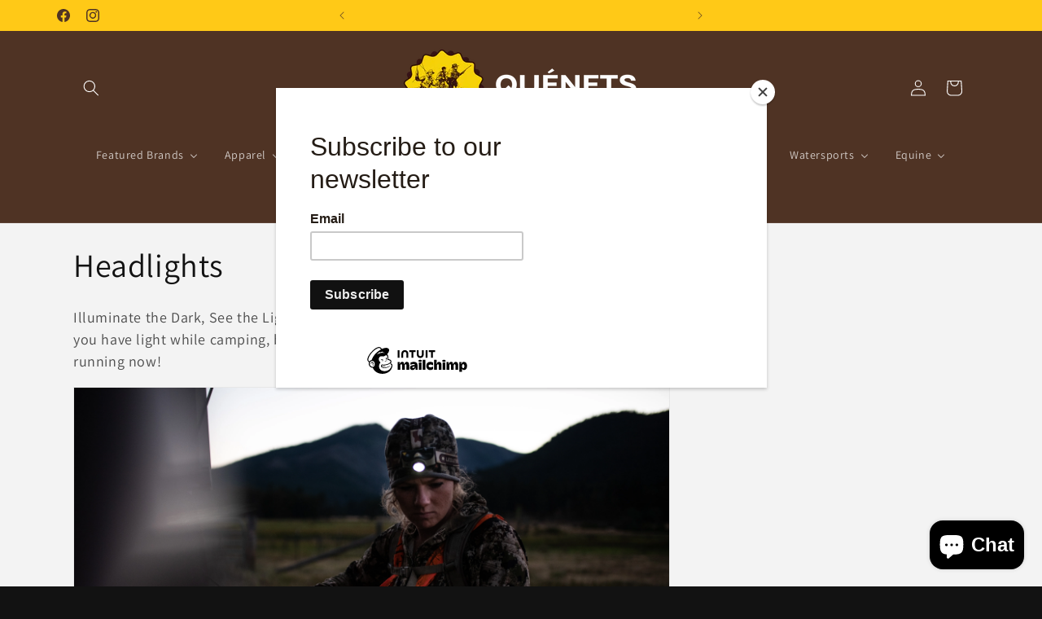

--- FILE ---
content_type: text/html; charset=utf-8
request_url: https://www.quenets.com/collections/headlamp-1
body_size: 43171
content:
<!doctype html>
<html class="js" lang="en">
  <head>
    <meta charset="utf-8">
    <meta http-equiv="X-UA-Compatible" content="IE=edge">
    <meta name="viewport" content="width=device-width,initial-scale=1">
    <meta name="theme-color" content="">
    <link rel="canonical" href="https://www.quenets.com/collections/headlamp-1"><link rel="icon" type="image/png" href="//www.quenets.com/cdn/shop/files/QTGO_Vertical_logo_-_white_text_3.png?crop=center&height=32&v=1729241681&width=32"><link rel="preconnect" href="https://fonts.shopifycdn.com" crossorigin><title>
      Headlights
 &ndash; Quénets The Great Outdoors</title>

    
      <meta name="description" content="Illuminate the Dark, See the Light. Don&#39;t let the dark ruin your outdoor activities; ensure you have light while camping, braaiing, hiking or any other activity! Shop our BIG SALE running now!">
    

    

<meta property="og:site_name" content="Quénets The Great Outdoors">
<meta property="og:url" content="https://www.quenets.com/collections/headlamp-1">
<meta property="og:title" content="Headlights">
<meta property="og:type" content="website">
<meta property="og:description" content="Illuminate the Dark, See the Light. Don&#39;t let the dark ruin your outdoor activities; ensure you have light while camping, braaiing, hiking or any other activity! Shop our BIG SALE running now!"><meta property="og:image" content="http://www.quenets.com/cdn/shop/files/QTGO_Horizontal_logo_-_white_text.png?height=628&pad_color=ffffff&v=1757318005&width=1200">
  <meta property="og:image:secure_url" content="https://www.quenets.com/cdn/shop/files/QTGO_Horizontal_logo_-_white_text.png?height=628&pad_color=ffffff&v=1757318005&width=1200">
  <meta property="og:image:width" content="1200">
  <meta property="og:image:height" content="628"><meta name="twitter:card" content="summary_large_image">
<meta name="twitter:title" content="Headlights">
<meta name="twitter:description" content="Illuminate the Dark, See the Light. Don&#39;t let the dark ruin your outdoor activities; ensure you have light while camping, braaiing, hiking or any other activity! Shop our BIG SALE running now!">


    <script src="//www.quenets.com/cdn/shop/t/24/assets/constants.js?v=132983761750457495441725278748" defer="defer"></script>
    <script src="//www.quenets.com/cdn/shop/t/24/assets/pubsub.js?v=158357773527763999511725278750" defer="defer"></script>
    <script src="//www.quenets.com/cdn/shop/t/24/assets/global.js?v=88558128918567037191725278748" defer="defer"></script>
    <script src="//www.quenets.com/cdn/shop/t/24/assets/details-disclosure.js?v=13653116266235556501725278748" defer="defer"></script>
    <script src="//www.quenets.com/cdn/shop/t/24/assets/details-modal.js?v=25581673532751508451725278748" defer="defer"></script>
    <script src="//www.quenets.com/cdn/shop/t/24/assets/search-form.js?v=133129549252120666541725278750" defer="defer"></script><script src="//www.quenets.com/cdn/shop/t/24/assets/animations.js?v=88693664871331136111725278747" defer="defer"></script><script>window.performance && window.performance.mark && window.performance.mark('shopify.content_for_header.start');</script><meta name="google-site-verification" content="YD8uFlHq_l_6QXI0KLuyawKsVa2GvvYwujEC7z0Mlvo">
<meta id="shopify-digital-wallet" name="shopify-digital-wallet" content="/5270129/digital_wallets/dialog">
<link rel="alternate" type="application/atom+xml" title="Feed" href="/collections/headlamp-1.atom" />
<link rel="alternate" type="application/json+oembed" href="https://www.quenets.com/collections/headlamp-1.oembed">
<script async="async" src="/checkouts/internal/preloads.js?locale=en-ZA"></script>
<script id="shopify-features" type="application/json">{"accessToken":"1dc7ad62b826fa4b1d6deddd7263806c","betas":["rich-media-storefront-analytics"],"domain":"www.quenets.com","predictiveSearch":true,"shopId":5270129,"locale":"en"}</script>
<script>var Shopify = Shopify || {};
Shopify.shop = "quenets.myshopify.com";
Shopify.locale = "en";
Shopify.currency = {"active":"ZAR","rate":"1.0"};
Shopify.country = "ZA";
Shopify.theme = {"name":"Dawn","id":143570796777,"schema_name":"Dawn","schema_version":"15.1.0","theme_store_id":887,"role":"main"};
Shopify.theme.handle = "null";
Shopify.theme.style = {"id":null,"handle":null};
Shopify.cdnHost = "www.quenets.com/cdn";
Shopify.routes = Shopify.routes || {};
Shopify.routes.root = "/";</script>
<script type="module">!function(o){(o.Shopify=o.Shopify||{}).modules=!0}(window);</script>
<script>!function(o){function n(){var o=[];function n(){o.push(Array.prototype.slice.apply(arguments))}return n.q=o,n}var t=o.Shopify=o.Shopify||{};t.loadFeatures=n(),t.autoloadFeatures=n()}(window);</script>
<script id="shop-js-analytics" type="application/json">{"pageType":"collection"}</script>
<script defer="defer" async type="module" src="//www.quenets.com/cdn/shopifycloud/shop-js/modules/v2/client.init-shop-cart-sync_BT-GjEfc.en.esm.js"></script>
<script defer="defer" async type="module" src="//www.quenets.com/cdn/shopifycloud/shop-js/modules/v2/chunk.common_D58fp_Oc.esm.js"></script>
<script defer="defer" async type="module" src="//www.quenets.com/cdn/shopifycloud/shop-js/modules/v2/chunk.modal_xMitdFEc.esm.js"></script>
<script type="module">
  await import("//www.quenets.com/cdn/shopifycloud/shop-js/modules/v2/client.init-shop-cart-sync_BT-GjEfc.en.esm.js");
await import("//www.quenets.com/cdn/shopifycloud/shop-js/modules/v2/chunk.common_D58fp_Oc.esm.js");
await import("//www.quenets.com/cdn/shopifycloud/shop-js/modules/v2/chunk.modal_xMitdFEc.esm.js");

  window.Shopify.SignInWithShop?.initShopCartSync?.({"fedCMEnabled":true,"windoidEnabled":true});

</script>
<script>(function() {
  var isLoaded = false;
  function asyncLoad() {
    if (isLoaded) return;
    isLoaded = true;
    var urls = ["https:\/\/chimpstatic.com\/mcjs-connected\/js\/users\/9e53bc696239611ef0067fa9a\/fedf6d6901e35e89cce87925d.js?shop=quenets.myshopify.com","https:\/\/cdn.hextom.com\/js\/freeshippingbar.js?shop=quenets.myshopify.com"];
    for (var i = 0; i < urls.length; i++) {
      var s = document.createElement('script');
      s.type = 'text/javascript';
      s.async = true;
      s.src = urls[i];
      var x = document.getElementsByTagName('script')[0];
      x.parentNode.insertBefore(s, x);
    }
  };
  if(window.attachEvent) {
    window.attachEvent('onload', asyncLoad);
  } else {
    window.addEventListener('load', asyncLoad, false);
  }
})();</script>
<script id="__st">var __st={"a":5270129,"offset":7200,"reqid":"9faa535b-2f67-4c45-88e3-fb53758f4b17-1769263140","pageurl":"www.quenets.com\/collections\/headlamp-1","u":"d7313055e9bf","p":"collection","rtyp":"collection","rid":419817095401};</script>
<script>window.ShopifyPaypalV4VisibilityTracking = true;</script>
<script id="captcha-bootstrap">!function(){'use strict';const t='contact',e='account',n='new_comment',o=[[t,t],['blogs',n],['comments',n],[t,'customer']],c=[[e,'customer_login'],[e,'guest_login'],[e,'recover_customer_password'],[e,'create_customer']],r=t=>t.map((([t,e])=>`form[action*='/${t}']:not([data-nocaptcha='true']) input[name='form_type'][value='${e}']`)).join(','),a=t=>()=>t?[...document.querySelectorAll(t)].map((t=>t.form)):[];function s(){const t=[...o],e=r(t);return a(e)}const i='password',u='form_key',d=['recaptcha-v3-token','g-recaptcha-response','h-captcha-response',i],f=()=>{try{return window.sessionStorage}catch{return}},m='__shopify_v',_=t=>t.elements[u];function p(t,e,n=!1){try{const o=window.sessionStorage,c=JSON.parse(o.getItem(e)),{data:r}=function(t){const{data:e,action:n}=t;return t[m]||n?{data:e,action:n}:{data:t,action:n}}(c);for(const[e,n]of Object.entries(r))t.elements[e]&&(t.elements[e].value=n);n&&o.removeItem(e)}catch(o){console.error('form repopulation failed',{error:o})}}const l='form_type',E='cptcha';function T(t){t.dataset[E]=!0}const w=window,h=w.document,L='Shopify',v='ce_forms',y='captcha';let A=!1;((t,e)=>{const n=(g='f06e6c50-85a8-45c8-87d0-21a2b65856fe',I='https://cdn.shopify.com/shopifycloud/storefront-forms-hcaptcha/ce_storefront_forms_captcha_hcaptcha.v1.5.2.iife.js',D={infoText:'Protected by hCaptcha',privacyText:'Privacy',termsText:'Terms'},(t,e,n)=>{const o=w[L][v],c=o.bindForm;if(c)return c(t,g,e,D).then(n);var r;o.q.push([[t,g,e,D],n]),r=I,A||(h.body.append(Object.assign(h.createElement('script'),{id:'captcha-provider',async:!0,src:r})),A=!0)});var g,I,D;w[L]=w[L]||{},w[L][v]=w[L][v]||{},w[L][v].q=[],w[L][y]=w[L][y]||{},w[L][y].protect=function(t,e){n(t,void 0,e),T(t)},Object.freeze(w[L][y]),function(t,e,n,w,h,L){const[v,y,A,g]=function(t,e,n){const i=e?o:[],u=t?c:[],d=[...i,...u],f=r(d),m=r(i),_=r(d.filter((([t,e])=>n.includes(e))));return[a(f),a(m),a(_),s()]}(w,h,L),I=t=>{const e=t.target;return e instanceof HTMLFormElement?e:e&&e.form},D=t=>v().includes(t);t.addEventListener('submit',(t=>{const e=I(t);if(!e)return;const n=D(e)&&!e.dataset.hcaptchaBound&&!e.dataset.recaptchaBound,o=_(e),c=g().includes(e)&&(!o||!o.value);(n||c)&&t.preventDefault(),c&&!n&&(function(t){try{if(!f())return;!function(t){const e=f();if(!e)return;const n=_(t);if(!n)return;const o=n.value;o&&e.removeItem(o)}(t);const e=Array.from(Array(32),(()=>Math.random().toString(36)[2])).join('');!function(t,e){_(t)||t.append(Object.assign(document.createElement('input'),{type:'hidden',name:u})),t.elements[u].value=e}(t,e),function(t,e){const n=f();if(!n)return;const o=[...t.querySelectorAll(`input[type='${i}']`)].map((({name:t})=>t)),c=[...d,...o],r={};for(const[a,s]of new FormData(t).entries())c.includes(a)||(r[a]=s);n.setItem(e,JSON.stringify({[m]:1,action:t.action,data:r}))}(t,e)}catch(e){console.error('failed to persist form',e)}}(e),e.submit())}));const S=(t,e)=>{t&&!t.dataset[E]&&(n(t,e.some((e=>e===t))),T(t))};for(const o of['focusin','change'])t.addEventListener(o,(t=>{const e=I(t);D(e)&&S(e,y())}));const B=e.get('form_key'),M=e.get(l),P=B&&M;t.addEventListener('DOMContentLoaded',(()=>{const t=y();if(P)for(const e of t)e.elements[l].value===M&&p(e,B);[...new Set([...A(),...v().filter((t=>'true'===t.dataset.shopifyCaptcha))])].forEach((e=>S(e,t)))}))}(h,new URLSearchParams(w.location.search),n,t,e,['guest_login'])})(!0,!0)}();</script>
<script integrity="sha256-4kQ18oKyAcykRKYeNunJcIwy7WH5gtpwJnB7kiuLZ1E=" data-source-attribution="shopify.loadfeatures" defer="defer" src="//www.quenets.com/cdn/shopifycloud/storefront/assets/storefront/load_feature-a0a9edcb.js" crossorigin="anonymous"></script>
<script data-source-attribution="shopify.dynamic_checkout.dynamic.init">var Shopify=Shopify||{};Shopify.PaymentButton=Shopify.PaymentButton||{isStorefrontPortableWallets:!0,init:function(){window.Shopify.PaymentButton.init=function(){};var t=document.createElement("script");t.src="https://www.quenets.com/cdn/shopifycloud/portable-wallets/latest/portable-wallets.en.js",t.type="module",document.head.appendChild(t)}};
</script>
<script data-source-attribution="shopify.dynamic_checkout.buyer_consent">
  function portableWalletsHideBuyerConsent(e){var t=document.getElementById("shopify-buyer-consent"),n=document.getElementById("shopify-subscription-policy-button");t&&n&&(t.classList.add("hidden"),t.setAttribute("aria-hidden","true"),n.removeEventListener("click",e))}function portableWalletsShowBuyerConsent(e){var t=document.getElementById("shopify-buyer-consent"),n=document.getElementById("shopify-subscription-policy-button");t&&n&&(t.classList.remove("hidden"),t.removeAttribute("aria-hidden"),n.addEventListener("click",e))}window.Shopify?.PaymentButton&&(window.Shopify.PaymentButton.hideBuyerConsent=portableWalletsHideBuyerConsent,window.Shopify.PaymentButton.showBuyerConsent=portableWalletsShowBuyerConsent);
</script>
<script data-source-attribution="shopify.dynamic_checkout.cart.bootstrap">document.addEventListener("DOMContentLoaded",(function(){function t(){return document.querySelector("shopify-accelerated-checkout-cart, shopify-accelerated-checkout")}if(t())Shopify.PaymentButton.init();else{new MutationObserver((function(e,n){t()&&(Shopify.PaymentButton.init(),n.disconnect())})).observe(document.body,{childList:!0,subtree:!0})}}));
</script>
<script id="sections-script" data-sections="header" defer="defer" src="//www.quenets.com/cdn/shop/t/24/compiled_assets/scripts.js?v=6692"></script>
<script>window.performance && window.performance.mark && window.performance.mark('shopify.content_for_header.end');</script>


    <style data-shopify>
      @font-face {
  font-family: Assistant;
  font-weight: 400;
  font-style: normal;
  font-display: swap;
  src: url("//www.quenets.com/cdn/fonts/assistant/assistant_n4.9120912a469cad1cc292572851508ca49d12e768.woff2") format("woff2"),
       url("//www.quenets.com/cdn/fonts/assistant/assistant_n4.6e9875ce64e0fefcd3f4446b7ec9036b3ddd2985.woff") format("woff");
}

      @font-face {
  font-family: Assistant;
  font-weight: 700;
  font-style: normal;
  font-display: swap;
  src: url("//www.quenets.com/cdn/fonts/assistant/assistant_n7.bf44452348ec8b8efa3aa3068825305886b1c83c.woff2") format("woff2"),
       url("//www.quenets.com/cdn/fonts/assistant/assistant_n7.0c887fee83f6b3bda822f1150b912c72da0f7b64.woff") format("woff");
}

      
      
      @font-face {
  font-family: Assistant;
  font-weight: 400;
  font-style: normal;
  font-display: swap;
  src: url("//www.quenets.com/cdn/fonts/assistant/assistant_n4.9120912a469cad1cc292572851508ca49d12e768.woff2") format("woff2"),
       url("//www.quenets.com/cdn/fonts/assistant/assistant_n4.6e9875ce64e0fefcd3f4446b7ec9036b3ddd2985.woff") format("woff");
}


      
        :root,
        .color-scheme-1 {
          --color-background: 18,18,18;
        
          --gradient-background: #121212;
        

        

        --color-foreground: 255,255,255;
        --color-background-contrast: 146,146,146;
        --color-shadow: 18,18,18;
        --color-button: 255,255,255;
        --color-button-text: 18,18,18;
        --color-secondary-button: 18,18,18;
        --color-secondary-button-text: 255,255,255;
        --color-link: 255,255,255;
        --color-badge-foreground: 255,255,255;
        --color-badge-background: 18,18,18;
        --color-badge-border: 255,255,255;
        --payment-terms-background-color: rgb(18 18 18);
      }
      
        
        .color-scheme-2 {
          --color-background: 243,243,243;
        
          --gradient-background: #f3f3f3;
        

        

        --color-foreground: 255,255,255;
        --color-background-contrast: 179,179,179;
        --color-shadow: 18,18,18;
        --color-button: 255,255,255;
        --color-button-text: 0,0,0;
        --color-secondary-button: 243,243,243;
        --color-secondary-button-text: 255,201,23;
        --color-link: 255,201,23;
        --color-badge-foreground: 255,255,255;
        --color-badge-background: 243,243,243;
        --color-badge-border: 255,255,255;
        --payment-terms-background-color: rgb(243 243 243);
      }
      
        
        .color-scheme-3 {
          --color-background: 243,243,243;
        
          --gradient-background: #f3f3f3;
        

        

        --color-foreground: 79,51,36;
        --color-background-contrast: 179,179,179;
        --color-shadow: 18,18,18;
        --color-button: 255,255,255;
        --color-button-text: 0,0,0;
        --color-secondary-button: 243,243,243;
        --color-secondary-button-text: 255,201,23;
        --color-link: 255,201,23;
        --color-badge-foreground: 79,51,36;
        --color-badge-background: 243,243,243;
        --color-badge-border: 79,51,36;
        --payment-terms-background-color: rgb(243 243 243);
      }
      
        
        .color-scheme-4 {
          --color-background: 243,243,243;
        
          --gradient-background: #F3F3F3;
        

        

        --color-foreground: 196,76,76;
        --color-background-contrast: 179,179,179;
        --color-shadow: 18,18,18;
        --color-button: 255,255,255;
        --color-button-text: 18,18,18;
        --color-secondary-button: 243,243,243;
        --color-secondary-button-text: 255,255,255;
        --color-link: 255,255,255;
        --color-badge-foreground: 196,76,76;
        --color-badge-background: 243,243,243;
        --color-badge-border: 196,76,76;
        --payment-terms-background-color: rgb(243 243 243);
      }
      
        
        .color-scheme-5 {
          --color-background: 255,201,23;
        
          --gradient-background: #ffc917;
        

        

        --color-foreground: 79,51,36;
        --color-background-contrast: 151,115,0;
        --color-shadow: 18,18,18;
        --color-button: 255,255,255;
        --color-button-text: 51,79,180;
        --color-secondary-button: 255,201,23;
        --color-secondary-button-text: 255,255,255;
        --color-link: 255,255,255;
        --color-badge-foreground: 79,51,36;
        --color-badge-background: 255,201,23;
        --color-badge-border: 79,51,36;
        --payment-terms-background-color: rgb(255 201 23);
      }
      
        
        .color-scheme-0b165567-09cf-445d-ab9d-d5f71ca03ca3 {
          --color-background: 243,243,243;
        
          --gradient-background: #f3f3f3;
        

        

        --color-foreground: 18,18,18;
        --color-background-contrast: 179,179,179;
        --color-shadow: 18,18,18;
        --color-button: 255,201,23;
        --color-button-text: 18,18,18;
        --color-secondary-button: 243,243,243;
        --color-secondary-button-text: 36,40,51;
        --color-link: 36,40,51;
        --color-badge-foreground: 18,18,18;
        --color-badge-background: 243,243,243;
        --color-badge-border: 18,18,18;
        --payment-terms-background-color: rgb(243 243 243);
      }
      
        
        .color-scheme-f693c259-16e9-4f01-842a-a55598ec8ef4 {
          --color-background: 68,188,167;
        
          --gradient-background: linear-gradient(180deg, rgba(255, 145, 129, 1), rgba(254, 91, 124, 1) 49%, rgba(255, 140, 162, 1) 100%);
        

        

        --color-foreground: 255,255,255;
        --color-background-contrast: 34,95,84;
        --color-shadow: 18,18,18;
        --color-button: 243,243,243;
        --color-button-text: 18,18,18;
        --color-secondary-button: 68,188,167;
        --color-secondary-button-text: 255,255,255;
        --color-link: 255,255,255;
        --color-badge-foreground: 255,255,255;
        --color-badge-background: 68,188,167;
        --color-badge-border: 255,255,255;
        --payment-terms-background-color: rgb(68 188 167);
      }
      
        
        .color-scheme-33a4f8e1-799a-4ca1-8336-b541f8bc78fe {
          --color-background: 79,51,36;
        
          --gradient-background: #4f3324;
        

        

        --color-foreground: 255,255,255;
        --color-background-contrast: 97,62,44;
        --color-shadow: 18,18,18;
        --color-button: 243,243,243;
        --color-button-text: 18,18,18;
        --color-secondary-button: 79,51,36;
        --color-secondary-button-text: 18,18,18;
        --color-link: 18,18,18;
        --color-badge-foreground: 255,255,255;
        --color-badge-background: 79,51,36;
        --color-badge-border: 255,255,255;
        --payment-terms-background-color: rgb(79 51 36);
      }
      

      body, .color-scheme-1, .color-scheme-2, .color-scheme-3, .color-scheme-4, .color-scheme-5, .color-scheme-0b165567-09cf-445d-ab9d-d5f71ca03ca3, .color-scheme-f693c259-16e9-4f01-842a-a55598ec8ef4, .color-scheme-33a4f8e1-799a-4ca1-8336-b541f8bc78fe {
        color: rgba(var(--color-foreground), 0.75);
        background-color: rgb(var(--color-background));
      }

      :root {
        --font-body-family: Assistant, sans-serif;
        --font-body-style: normal;
        --font-body-weight: 400;
        --font-body-weight-bold: 700;

        --font-heading-family: Assistant, sans-serif;
        --font-heading-style: normal;
        --font-heading-weight: 400;

        --font-body-scale: 1.0;
        --font-heading-scale: 1.0;

        --media-padding: px;
        --media-border-opacity: 0.05;
        --media-border-width: 1px;
        --media-radius: 0px;
        --media-shadow-opacity: 0.0;
        --media-shadow-horizontal-offset: 0px;
        --media-shadow-vertical-offset: 4px;
        --media-shadow-blur-radius: 5px;
        --media-shadow-visible: 0;

        --page-width: 120rem;
        --page-width-margin: 0rem;

        --product-card-image-padding: 0.0rem;
        --product-card-corner-radius: 0.0rem;
        --product-card-text-alignment: left;
        --product-card-border-width: 0.0rem;
        --product-card-border-opacity: 0.1;
        --product-card-shadow-opacity: 0.0;
        --product-card-shadow-visible: 0;
        --product-card-shadow-horizontal-offset: 0.0rem;
        --product-card-shadow-vertical-offset: 0.4rem;
        --product-card-shadow-blur-radius: 0.5rem;

        --collection-card-image-padding: 0.0rem;
        --collection-card-corner-radius: 0.0rem;
        --collection-card-text-alignment: left;
        --collection-card-border-width: 0.0rem;
        --collection-card-border-opacity: 0.1;
        --collection-card-shadow-opacity: 0.0;
        --collection-card-shadow-visible: 0;
        --collection-card-shadow-horizontal-offset: 0.0rem;
        --collection-card-shadow-vertical-offset: 0.4rem;
        --collection-card-shadow-blur-radius: 0.5rem;

        --blog-card-image-padding: 0.0rem;
        --blog-card-corner-radius: 0.0rem;
        --blog-card-text-alignment: left;
        --blog-card-border-width: 0.0rem;
        --blog-card-border-opacity: 0.1;
        --blog-card-shadow-opacity: 0.0;
        --blog-card-shadow-visible: 0;
        --blog-card-shadow-horizontal-offset: 0.0rem;
        --blog-card-shadow-vertical-offset: 0.4rem;
        --blog-card-shadow-blur-radius: 0.5rem;

        --badge-corner-radius: 4.0rem;

        --popup-border-width: 1px;
        --popup-border-opacity: 0.1;
        --popup-corner-radius: 0px;
        --popup-shadow-opacity: 0.05;
        --popup-shadow-horizontal-offset: 0px;
        --popup-shadow-vertical-offset: 4px;
        --popup-shadow-blur-radius: 5px;

        --drawer-border-width: 1px;
        --drawer-border-opacity: 0.1;
        --drawer-shadow-opacity: 0.0;
        --drawer-shadow-horizontal-offset: 0px;
        --drawer-shadow-vertical-offset: 4px;
        --drawer-shadow-blur-radius: 5px;

        --spacing-sections-desktop: 0px;
        --spacing-sections-mobile: 0px;

        --grid-desktop-vertical-spacing: 8px;
        --grid-desktop-horizontal-spacing: 8px;
        --grid-mobile-vertical-spacing: 4px;
        --grid-mobile-horizontal-spacing: 4px;

        --text-boxes-border-opacity: 0.1;
        --text-boxes-border-width: 0px;
        --text-boxes-radius: 0px;
        --text-boxes-shadow-opacity: 0.0;
        --text-boxes-shadow-visible: 0;
        --text-boxes-shadow-horizontal-offset: 0px;
        --text-boxes-shadow-vertical-offset: 4px;
        --text-boxes-shadow-blur-radius: 5px;

        --buttons-radius: 0px;
        --buttons-radius-outset: 0px;
        --buttons-border-width: 1px;
        --buttons-border-opacity: 1.0;
        --buttons-shadow-opacity: 0.0;
        --buttons-shadow-visible: 0;
        --buttons-shadow-horizontal-offset: 0px;
        --buttons-shadow-vertical-offset: 4px;
        --buttons-shadow-blur-radius: 5px;
        --buttons-border-offset: 0px;

        --inputs-radius: 0px;
        --inputs-border-width: 1px;
        --inputs-border-opacity: 0.55;
        --inputs-shadow-opacity: 0.0;
        --inputs-shadow-horizontal-offset: 0px;
        --inputs-margin-offset: 0px;
        --inputs-shadow-vertical-offset: 4px;
        --inputs-shadow-blur-radius: 5px;
        --inputs-radius-outset: 0px;

        --variant-pills-radius: 40px;
        --variant-pills-border-width: 1px;
        --variant-pills-border-opacity: 0.55;
        --variant-pills-shadow-opacity: 0.0;
        --variant-pills-shadow-horizontal-offset: 0px;
        --variant-pills-shadow-vertical-offset: 4px;
        --variant-pills-shadow-blur-radius: 5px;
      }

      *,
      *::before,
      *::after {
        box-sizing: inherit;
      }

      html {
        box-sizing: border-box;
        font-size: calc(var(--font-body-scale) * 62.5%);
        height: 100%;
      }

      body {
        display: grid;
        grid-template-rows: auto auto 1fr auto;
        grid-template-columns: 100%;
        min-height: 100%;
        margin: 0;
        font-size: 1.5rem;
        letter-spacing: 0.06rem;
        line-height: calc(1 + 0.8 / var(--font-body-scale));
        font-family: var(--font-body-family);
        font-style: var(--font-body-style);
        font-weight: var(--font-body-weight);
      }

      @media screen and (min-width: 750px) {
        body {
          font-size: 1.6rem;
        }
      }
    </style>

    <link href="//www.quenets.com/cdn/shop/t/24/assets/base.css?v=94266557971103095941725278747" rel="stylesheet" type="text/css" media="all" />
    <link rel="stylesheet" href="//www.quenets.com/cdn/shop/t/24/assets/component-cart-items.css?v=123238115697927560811725278748" media="print" onload="this.media='all'"><link href="//www.quenets.com/cdn/shop/t/24/assets/component-cart-drawer.css?v=112801333748515159671725278748" rel="stylesheet" type="text/css" media="all" />
      <link href="//www.quenets.com/cdn/shop/t/24/assets/component-cart.css?v=165982380921400067651725278748" rel="stylesheet" type="text/css" media="all" />
      <link href="//www.quenets.com/cdn/shop/t/24/assets/component-totals.css?v=15906652033866631521725278748" rel="stylesheet" type="text/css" media="all" />
      <link href="//www.quenets.com/cdn/shop/t/24/assets/component-price.css?v=70172745017360139101725278748" rel="stylesheet" type="text/css" media="all" />
      <link href="//www.quenets.com/cdn/shop/t/24/assets/component-discounts.css?v=152760482443307489271725278748" rel="stylesheet" type="text/css" media="all" />

      <link rel="preload" as="font" href="//www.quenets.com/cdn/fonts/assistant/assistant_n4.9120912a469cad1cc292572851508ca49d12e768.woff2" type="font/woff2" crossorigin>
      

      <link rel="preload" as="font" href="//www.quenets.com/cdn/fonts/assistant/assistant_n4.9120912a469cad1cc292572851508ca49d12e768.woff2" type="font/woff2" crossorigin>
      
<link
        rel="stylesheet"
        href="//www.quenets.com/cdn/shop/t/24/assets/component-predictive-search.css?v=118923337488134913561725278748"
        media="print"
        onload="this.media='all'"
      ><script>
      if (Shopify.designMode) {
        document.documentElement.classList.add('shopify-design-mode');
      }
    </script>
  <!-- BEGIN app block: shopify://apps/buddha-mega-menu-navigation/blocks/megamenu/dbb4ce56-bf86-4830-9b3d-16efbef51c6f -->
<script>
        var productImageAndPrice = [],
            collectionImages = [],
            articleImages = [],
            mmLivIcons = false,
            mmFlipClock = false,
            mmFixesUseJquery = false,
            mmNumMMI = 12,
            mmSchemaTranslation = {},
            mmMenuStrings =  {"menuStrings":{"default":{"Featured Brands":"Featured Brands","Stanley":"Stanley","Swarovski":"Swarovski","Wildebees":"Wildebees","Hornady":"Hornady","Leatherman":"Leatherman","Victorinox":"Victorinox","Sauer":"Sauer","Beretta":"Beretta","Apparel":"Apparel","Mens":"Mens","Tops":"Tops","T-Shirts":"T-Shirts","Shirts":"Shirts","Bottoms":"Bottoms","Outerwear":"Outerwear","Men's Puffers":"Men's Puffers","Men's Camo":"Men's Camo","Men's Soft-shells":"Men's Soft-shells","Men's Winter & Parka Jackets":"Men's Winter & Parka Jackets","Men's Rain Jackets":"Men's Rain Jackets","Men's Sweaters":"Men's Sweaters","Men's Fleeces":"Men's Fleeces","Footwear":"Footwear","Men's Vellies":"Men's Vellies","Men's Boots/Workwear":"Men's Boots/Workwear","Men's Sandals & Plakkies":"Men's Sandals & Plakkies","Men's Trainers":"Men's Trainers","Men's Socks":"Men's Socks","Accessories":"Accessories","Men's Headwear":"Men's Headwear","Men's Glasses":"Men's Glasses","Men's Scarves & Buffs":"Men's Scarves & Buffs","Men's Gloves":"Men's Gloves","Men's Fragrances":"Men's Fragrances","Hunting Wear":"Hunting Wear","Men's Hunting Tops":"Men's Hunting Tops","Men's Hunting Outerwear":"Men's Hunting Outerwear","Men's Hunting Bottoms":"Men's Hunting Bottoms","Men's Hunting Headwear":"Men's Hunting Headwear","Men's Hunting Eyewear":"Men's Hunting Eyewear","Men's Hunting Footwear":"Men's Hunting Footwear","Men's Hunting Socks":"Men's Hunting Socks","Fishing Wear":"Fishing Wear","Men's Fishing Tops":"Men's Fishing Tops","Men's Fishing Bottoms":"Men's Fishing Bottoms","Men's Fishing Outerwear":"Men's Fishing Outerwear","Men's Fishing Footwear":"Men's Fishing Footwear","Men's Fishing Headwear":"Men's Fishing Headwear","Men's Fishing Eyewear":"Men's Fishing Eyewear","Women":"Women","Women's Tops":"Women's Tops","Women's Outerwear":"Women's Outerwear","Women's Bottoms":"Women's Bottoms","Women's Vellies":"Women's Vellies","Women's Boots/Workwear":"Women's Boots/Workwear","Women's Sandals & Plakkies":"Women's Sandals & Plakkies","Women's Socks":"Women's Socks","Women's Headwear":"Women's Headwear","Women's Glasses":"Women's Glasses","Women's Scarves & Buffs":"Women's Scarves & Buffs","Women's Gloves":"Women's Gloves","Women's Fragrances":"Women's Fragrances","Women's Hunting Tops":"Women's Hunting Tops","Women's Hunting Outerwear":"Women's Hunting Outerwear","Women's Hunting Bottoms":"Women's Hunting Bottoms","Women's Hunting Headwear":"Women's Hunting Headwear","Women's Hunting Eyewear":"Women's Hunting Eyewear","Women's Hunting Socks":"Women's Hunting Socks","Women's Fishing Tops":"Women's Fishing Tops","Women's Fishing Bottoms":"Women's Fishing Bottoms","Women's Fishing Outerwear":"Women's Fishing Outerwear","Women's Fishing Footwear":"Women's Fishing Footwear","Women's Fishing Headwear":"Women's Fishing Headwear","Women's Fishing Eyewear":"Women's Fishing Eyewear","Kid's Apparel":"Kid's Apparel","Optics":"Optics","Binoculars":"Binoculars","Standard":"Standard","Rangefinders":"Rangefinders","Scopes":"Scopes","Rifle Scopes":"Rifle Scopes","Spotting Scopes":"Spotting Scopes","Thermal Scopes":"Thermal Scopes","Binocular":"Binocular","Monocular":"Monocular","Red Dot Sights":"Red Dot Sights","Trail Cameras":"Trail Cameras","Optics Accessories":"Optics Accessories","Bags & Harnesses":"Bags & Harnesses","Lens cleaning kits ":"Lens cleaning kits ","Leather":"Leather","Bags":"Bags","Backpacks":"Backpacks","Slingbags":"Slingbags","Handbags":"Handbags","Winebags":"Winebags","Toiletry Bags":"Toiletry Bags","Moonbags":"Moonbags","Laptop Bags":"Laptop Bags","Duffel Bags":"Duffel Bags","Pouches & Holders":"Pouches & Holders","Wallets & Purses":"Wallets & Purses","Headwear":"Headwear","Belts":"Belts","Leather Care":"Leather Care","Knives & Tools":"Knives & Tools","Knives":"Knives","Hunting Knives":"Hunting Knives","Gut Hooks":"Gut Hooks","Fixed Blades":"Fixed Blades","Folding Knives":"Folding Knives","Kitchen Knives":"Kitchen Knives","Kitchen":"Kitchen","Kitchen Tools":"Kitchen Tools","Multi-Tools":"Multi-Tools","Axes":"Axes","Knife Sharpeners":"Knife Sharpeners","Knife Engraving":"Knife Engraving","Fishing":"Fishing","Rods":"Rods","Surf Fishing Rods":"Surf Fishing Rods","Bass Fishing Rods":"Bass Fishing Rods","Tiger Fishing Rods":"Tiger Fishing Rods","Carp Rods":"Carp Rods","Boat Rods":"Boat Rods","Fly Fishing Rods":"Fly Fishing Rods","Kids' Fishing Rods":"Kids' Fishing Rods","Reels":"Reels","Freshwater Reels":"Freshwater Reels","Baitrunning Reels":"Baitrunning Reels","Fly Fishing Reels":"Fly Fishing Reels","Saltwater Reels":"Saltwater Reels","Spinning":"Spinning","Multiplier":"Multiplier","Lures":"Lures","Fishing Hard Bait Fishing Lures":"Fishing Hard Bait Fishing Lures","Soft Bait Fishing Lures":"Soft Bait Fishing Lures","Fly Fishing Lures":"Fly Fishing Lures","Spinnerbaits & Buzzbaits Fishing Lures":"Spinnerbaits & Buzzbaits Fishing Lures","Fishing Lures Jigs ":"Fishing Lures Jigs ","Line, Hooks, & Weights":"Line, Hooks, & Weights","Fishing Jig Heads":"Fishing Jig Heads","Fish Hooks":"Fish Hooks","Fishing Weights & Sinkers ":"Fishing Weights & Sinkers ","Fishing Line":"Fishing Line","Fishing Tackle Bags & Boxes":"Fishing Tackle Bags & Boxes","Fishing Knives & Tools":"Fishing Knives & Tools","Fishing Rod & Reel Accessories":"Fishing Rod & Reel Accessories","Fishing Bait Buckets & Management":"Fishing Bait Buckets & Management","Fishing Nets":"Fishing Nets","Fishing Wear Tops ":"Fishing Wear Tops ","Fishing Wear Bottoms ":"Fishing Wear Bottoms ","Fishing Footwear ":"Fishing Footwear ","Fishing Waders & Boots ":"Fishing Waders & Boots ","Camping & Hiking":"Camping & Hiking","Braai":"Braai","Portable Braais ":"Portable Braais ","Braai Grids ":"Braai Grids ","Braai Tongs ":"Braai Tongs ","Cooking & Cleaning Accessories":"Cooking & Cleaning Accessories","Tents and Shelters":"Tents and Shelters","Tents":"Tents","Shelters":"Shelters","Tent Accessories ":"Tent Accessories ","Sleeping Gear":"Sleeping Gear","Sleeping Bags":"Sleeping Bags","Sleeping Pads and Air Mattresses":"Sleeping Pads and Air Mattresses","Camping Cots":"Camping Cots","Camp Blankets and Bedding":"Camp Blankets and Bedding","Packs & Bags":"Packs & Bags","Camping & Hiking Bags":"Camping & Hiking Bags","Camping & Hiking Packs":"Camping & Hiking Packs","Hunting Packs & Bags":"Hunting Packs & Bags","Camping & Hiking Luggage":"Camping & Hiking Luggage","Camp Essentials":"Camp Essentials","Navigation and Radios":"Navigation and Radios","First Aid and Survival":"First Aid and Survival","Tools and Equipment":"Tools and Equipment","Bug Spray & Sunscreen":"Bug Spray & Sunscreen","Camp Kitchen":"Camp Kitchen","Camp Cookware":"Camp Cookware","Camp Flasks & Drinkwear":"Camp Flasks & Drinkwear","Camp Stoves":"Camp Stoves","Camp Food":"Camp Food","Cast Iron":"Cast Iron","Lighting":"Lighting","Camping & Hiking Flashlights":"Camping & Hiking Flashlights","Headlamps":"Headlamps","Lanterns":"Lanterns","Spotlights":"Spotlights","Camp Furniture":"Camp Furniture","Camp Chairs":"Camp Chairs","Tables and Kitchens":"Tables and Kitchens","Hammocks":"Hammocks","Mosquito Nets":"Mosquito Nets","Coolers":"Coolers","Hard-Sided Coolers":"Hard-Sided Coolers","Soft-Sided Coolers":"Soft-Sided Coolers","Cooler Parts and Accessories":"Cooler Parts and Accessories","Hydration":"Hydration","Drinkware":"Drinkware","Bladders and Accessories":"Bladders and Accessories","Water Storage":"Water Storage","Water Treatment":"Water Treatment","Generators and Power":"Generators and Power","Generators":"Generators","Solar Power":"Solar Power","Power Banks":"Power Banks","Batteries":"Batteries","Heaters":"Heaters","Gas Heaters":"Gas Heaters","Electric Heaters":"Electric Heaters","Wood and Pellet Stoves":"Wood and Pellet Stoves","Heating Accessories":"Heating Accessories","Emergency Preparedness":"Emergency Preparedness","Watersports":"Watersports","Diving":"Diving","Wetsuits":"Wetsuits","Diving Boots":"Diving Boots","Diving Hoods":"Diving Hoods","Diving Gloves":"Diving Gloves","Diving Snorkels & Masks":"Diving Snorkels & Masks","Diving Bags":"Diving Bags","Kayaking & Paddle Boarding":"Kayaking & Paddle Boarding","Kayaks":"Kayaks","Stand Up Paddle Boards":"Stand Up Paddle Boards","Paddles":"Paddles","Water Safety Gear":"Water Safety Gear","Equine":"Equine","Bridles & Halters":"Bridles & Halters","Numnahs":"Numnahs","Rain Sheets":"Rain Sheets","Blankets":"Blankets","Horse Boots":"Horse Boots","Leg Wraps":"Leg Wraps","Rider Apparel":"Rider Apparel","Whips & Crops":"Whips & Crops","Shoeing":"Shoeing","Shoes":"Shoes","Nails":"Nails","Shooting":"Shooting","Firearms":"Firearms","Handguns":"Handguns","Shotguns":"Shotguns","Over & Under Shotguns":"Over & Under Shotguns","Pump Action Shotguns":"Pump Action Shotguns","Semi-Automatic Shotguns":"Semi-Automatic Shotguns","Rifles":"Rifles","Centrefire Rifles":"Centrefire Rifles","Rimfire Rifles":"Rimfire Rifles","Carbines":"Carbines","AR 15 Carbines":"AR 15 Carbines","AK Carbines":"AK Carbines","PCC Carbines":"PCC Carbines","Pre-Owned Firearms":"Pre-Owned Firearms","Air Rifles & Pistols":"Air Rifles & Pistols","Air Rifles":"Air Rifles","Springer Air Rifles":"Springer Air Rifles","PCP Air Rifles":"PCP Air Rifles","Air Pistols":"Air Pistols","Air Rifle Pellets":"Air Rifle Pellets","Air Rifle Accessories":"Air Rifle Accessories","Ammunition":"Ammunition","Rimfire Ammunition":"Rimfire Ammunition","Centrefire":"Centrefire","Centrefire Handgun Ammunition ":"Centrefire Handgun Ammunition ","Centrefire Rifle Ammunition ":"Centrefire Rifle Ammunition ","Shotgun Ammunition ":"Shotgun Ammunition ","Reloading":"Reloading","Reloading Presses":"Reloading Presses","Single Stage Reloading Presses":"Single Stage Reloading Presses","Progressive Reloading Presses":"Progressive Reloading Presses","Tumblers":"Tumblers","Vibrating (Turbo) Tumblers":"Vibrating (Turbo) Tumblers","Rotary Tumblers":"Rotary Tumblers","Sonic Cleaner Tumblers":"Sonic Cleaner Tumblers","Powder Measures":"Powder Measures","Manual Powder Measures":"Manual Powder Measures","Electronic Powder Measures":"Electronic Powder Measures","Case Preparation":"Case Preparation","Reloading Powders":"Reloading Powders","Firearm Accessories":"Firearm Accessories","Holsters ":"Holsters ","Weapon Mounted Lights":"Weapon Mounted Lights","Magazines":"Magazines","Bipods":"Bipods","Sticks & Rests":"Sticks & Rests","Eye & Ear Protection":"Eye & Ear Protection","Hearing Protection":"Hearing Protection","Passive Hearing Protection":"Passive Hearing Protection","Electronic Hearing Protection":"Electronic Hearing Protection","Scope Mounts":"Scope Mounts","Picatinning Rails Scope Mounts":"Picatinning Rails Scope Mounts","Stud Basis Scope Mounts":"Stud Basis Scope Mounts","Scope Rings":"Scope Rings","Dovetail Scope Rings":"Dovetail Scope Rings","Picatinning Scope Rings":"Picatinning Scope Rings","Stud Type Scope Rings":"Stud Type Scope Rings","Rigid Mount Scope Rings":"Rigid Mount Scope Rings","Bags & Pouches":"Bags & Pouches","Rifle Bags":"Rifle Bags","Range Bags":"Range Bags","Ammo Pouches":"Ammo Pouches","Stocks & Chassis":"Stocks & Chassis","Shooting Catridge Cases":"Shooting Catridge Cases","Cleaning Equipment":"Cleaning Equipment","Brushes":"Brushes","Mops":"Mops","Jags":"Jags","Solvent  ":"Solvent  ","Oil":"Oil","Case Lube":"Case Lube","arrel Snakes":"arrel Snakes","Silencers":"Silencers","Chronographs":"Chronographs","Tactical Gear":"Tactical Gear","EDC Belts":"EDC Belts","Tactical Belts":"Tactical Belts","Weapons Slings":"Weapons Slings","Traditional Weapons Slings":"Traditional Weapons Slings","2 Point Weapons Slings":"2 Point Weapons Slings","1 Point Weapons Slings":"1 Point Weapons Slings","Camo Jackets":"Camo Jackets","Camo Tops":"Camo Tops","Camo Bottoms":"Camo Bottoms","Jackets":"Jackets","Pants":"Pants","Gloves":"Gloves","Paintball":"Paintball","Paintball Guns ":"Paintball Guns ","Paintball Accessories":"Paintball Accessories","Hopper":"Hopper","C02 Canisters":"C02 Canisters","Paintball Ammunition":"Paintball Ammunition","Solid Balls":"Solid Balls","Pepper Balls":"Pepper Balls","Paintballs":"Paintballs","Archery":"Archery","Bows":"Bows","Compound Bows":"Compound Bows","Recurve Bows":"Recurve Bows","Traditional / Longbows":"Traditional / Longbows","Youth / Beginner Bows":"Youth / Beginner Bows","Bow Accessories":"Bow Accessories","Bow Arrows / Shafts":"Bow Arrows / Shafts","Bow Sights & Stabilizers":"Bow Sights & Stabilizers","Bow Cases & Bags":"Bow Cases & Bags","Bow Maintenance & Tools":"Bow Maintenance & Tools","Security & Self-Defence":"Security & Self-Defence","Security Gear":"Security Gear","Gas Pistols & Accessories":"Gas Pistols & Accessories","Stun Guns":"Stun Guns","Extendible Batons":"Extendible Batons","Self-Defence":"Self-Defence","Tofa & Rings":"Tofa & Rings","Handcuffs":"Handcuffs","Pepper Spray":"Pepper Spray","Metal Detectors":"Metal Detectors","Toys For Boys ":"Toys For Boys ","Fireworks":"Fireworks","Memorabilia":"Memorabilia","Slingshots":"Slingshots","Blowdarts":"Blowdarts","Fun Stuff":"Fun Stuff"}},"additional":{"default":{}}} ,
            mmShopLocale = "en",
            mmShopLocaleCollectionsRoute = "/collections",
            mmSchemaDesignJSON = [{"action":"menu-select","value":"mm-automatic"},{"action":"design","setting":"vertical_text_color","value":"#4f3324"},{"action":"design","setting":"vertical_background_color","value":"#ffc917"},{"action":"design","setting":"link_hover_color","value":"#4f3324"},{"action":"design","setting":"vertical_contact_left_alt_color","value":"#333333"},{"action":"design","setting":"vertical_contact_right_btn_bg_color","value":"#333333"},{"action":"design","setting":"vertical_addtocart_background_color","value":"#333333"},{"action":"design","setting":"vertical_countdown_background_color","value":"#333333"},{"action":"design","setting":"vertical_countdown_color","value":"#ffffff"},{"action":"design","setting":"vertical_addtocart_text_color","value":"#ffffff"},{"action":"design","setting":"vertical_addtocart_enable","value":"true"},{"action":"design","setting":"vertical_contact_right_btn_text_color","value":"#ffffff"},{"action":"design","setting":"vertical_price_color","value":"#ffffff"},{"action":"design","setting":"vertical_link_hover_color","value":"#ffffff"},{"action":"design","setting":"vertical_font_size","value":"13px"},{"action":"design","setting":"vertical_font_family","value":"Default"},{"action":"design","setting":"countdown_background_color","value":"#333333"},{"action":"design","setting":"countdown_color","value":"#ffffff"},{"action":"design","setting":"addtocart_background_hover_color","value":"#0da19a"},{"action":"design","setting":"addtocart_text_hover_color","value":"#ffffff"},{"action":"design","setting":"addtocart_background_color","value":"#ffffff"},{"action":"design","setting":"addtocart_text_color","value":"#333333"},{"action":"design","setting":"addtocart_enable","value":"true"},{"action":"design","setting":"contact_left_text_color","value":"#f1f1f0"},{"action":"design","setting":"contact_left_alt_color","value":"#CCCCCC"},{"action":"design","setting":"contact_left_bg_color","value":"#3A3A3A"},{"action":"design","setting":"contact_right_btn_bg_color","value":"#3A3A3A"},{"action":"design","setting":"contact_right_btn_text_color","value":"#ffffff"},{"action":"design","setting":"price_color","value":"#0da19a"},{"action":"design","setting":"background_color","value":"#ffffff"},{"action":"design","setting":"background_hover_color","value":"#f9f9f9"},{"action":"design","setting":"text_color","value":"#222222"},{"action":"design","setting":"font_size","value":"13px"},{"action":"design","setting":"font_family","value":"Default"}],
            mmDomChangeSkipUl = "",
            buddhaMegaMenuShop = "quenets.myshopify.com",
            mmWireframeCompression = "0",
            mmExtensionAssetUrl = "https://cdn.shopify.com/extensions/019abe06-4a3f-7763-88da-170e1b54169b/mega-menu-151/assets/";var bestSellersHTML = '';var newestProductsHTML = '';/* get link lists api */
        var linkLists={"main-menu" : {"title":"Main Menu", "items":["https://www.quenets.com/pages/brands?_pos=1&amp;_sid=a485d1a77&amp;_ss=r","#","#","#","#","/collections/trail-cameras-1","#","/collections/equestrian-gear","/collections/quenets-women","/collections/braai-starter-kit","#","#","/collections/rogue-1","/collections/kayaks-2","/collections/de-buyer/Pans+De-buyer+France","#","/collections/gift-card","#","/collections/wildebees-apparel","#","/collections/self-defense-1","#","#","#",]},"footer" : {"title":"Footer", "items":["/pages/about-us","/pages/contact-us","/pages/corporate-gifting","/policies/shipping-policy","/account/register","/account/login#recover","/account/login","/pages/customer-services","/pages/refunds-policy","/search","/pages/terms-conditions","https://documentcloud.adobe.com/link/review?uri=urn:aaid:scds:US:a3eedc16-3c72-4810-887e-825dac722bfa",]},"legallist" : {"title":"LegalList", "items":["/pages/terms-conditions","/pages/privacy-policy",]},"shop" : {"title":"Shop", "items":["/collections/equestrian",]},"brands" : {"title":"Brands", "items":["/collections/beretta","/collections/buck","/collections/bushnell","/collections/daiwa","/collections/engel","/collections/gamo","/collections/leatherman","/collections/opinel","/collections/pentax","/collections/primos","/collections/remington","/collections/sauer","/collections/swarovski","/collections/tasco","/collections/victorinox",]},"main-menu-1" : {"title":"NAV-V4", "items":["#","#","#","#","#","#","#","#","#","#","#",]},"customer-account-main-menu" : {"title":"Customer account main menu", "items":["/","https://shopify.com/5270129/account/orders?locale=en&amp;region_country=ZA",]},"main-menu-new" : {"title":"Main Menu - New", "items":["#",]},};/*ENDPARSE*/

        linkLists["force-mega-menu"]={};linkLists["force-mega-menu"].title="Dawn Theme - Mega Menu";linkLists["force-mega-menu"].items=[1];

        /* set product prices *//* get the collection images *//* get the article images *//* customer fixes */
        var mmThemeFixesBefore = function(){ if (selectedMenu=="force-mega-menu" && tempMenuObject.u.matches(".menu-drawer__navigation > .list-menu")) { tempMenuObject.forceMenu = true; tempMenuObject.liClasses = ""; tempMenuObject.aClasses = "menu-drawer__menu-item list-menu__item link link--text focus-inset"; tempMenuObject.liItems = tempMenuObject.u.children; } else if (selectedMenu=="force-mega-menu" && tempMenuObject.u.matches("nav > .list-menu")) { tempMenuObject.forceMenu = true; tempMenuObject.liClasses = ""; tempMenuObject.aClasses = "header__menu-item list-menu__item link link--text focus-inset"; tempMenuObject.liItems = tempMenuObject.u.children; } mmAddStyle(" .search-modal.modal__content {z-index: 1001;} .buddha-menu-item .header__menu-item:hover span{text-decoration: none !important;} ", "themeScript"); }; 
        

        var mmWireframe = {"html" : "<li role=\"none\" class=\"buddha-menu-item\" itemId=\"3dWds\"  ><a data-href=\"no-link\" href=\"#\" rel=\"nofollow\" aria-label=\"Featured Brands\" data-no-instant=\"\" onclick=\"return toggleSubmenu(this);\" role=\"menuitem\"  ><span class=\"mm-title\">Featured Brands</span><i class=\"mm-arrow mm-angle-down\" aria-hidden=\"true\"></i><span class=\"toggle-menu-btn\" style=\"display:none;\" title=\"Toggle menu\" onclick=\"return toggleSubmenu(this)\"><span class=\"mm-arrow-icon\"><span class=\"bar-one\"></span><span class=\"bar-two\"></span></span></span></a><ul class=\"mm-submenu tree  small mm-last-level\" role=\"menu\"><li data-href=\"/collections/stanley\" href=\"/collections/stanley\" aria-label=\"Stanley\" data-no-instant=\"\" onclick=\"mmGoToPage(this, event); return false;\" role=\"menuitem\"  ><a data-href=\"/collections/stanley\" href=\"/collections/stanley\" aria-label=\"Stanley\" data-no-instant=\"\" onclick=\"mmGoToPage(this, event); return false;\" role=\"menuitem\"  ><span class=\"mm-title\">Stanley</span></a></li><li data-href=\"/collections/swarovski\" href=\"/collections/swarovski\" aria-label=\"Swarovski\" data-no-instant=\"\" onclick=\"mmGoToPage(this, event); return false;\" role=\"menuitem\"  ><a data-href=\"/collections/swarovski\" href=\"/collections/swarovski\" aria-label=\"Swarovski\" data-no-instant=\"\" onclick=\"mmGoToPage(this, event); return false;\" role=\"menuitem\"  ><span class=\"mm-title\">Swarovski</span></a></li><li data-href=\"/collections/wildebees\" href=\"/collections/wildebees\" aria-label=\"Wildebees\" data-no-instant=\"\" onclick=\"mmGoToPage(this, event); return false;\" role=\"menuitem\"  ><a data-href=\"/collections/wildebees\" href=\"/collections/wildebees\" aria-label=\"Wildebees\" data-no-instant=\"\" onclick=\"mmGoToPage(this, event); return false;\" role=\"menuitem\"  ><span class=\"mm-title\">Wildebees</span></a></li><li data-href=\"/collections/hornady\" href=\"/collections/hornady\" aria-label=\"Hornady\" data-no-instant=\"\" onclick=\"mmGoToPage(this, event); return false;\" role=\"menuitem\"  ><a data-href=\"/collections/hornady\" href=\"/collections/hornady\" aria-label=\"Hornady\" data-no-instant=\"\" onclick=\"mmGoToPage(this, event); return false;\" role=\"menuitem\"  ><span class=\"mm-title\">Hornady</span></a></li><li data-href=\"/collections/leatherman\" href=\"/collections/leatherman\" aria-label=\"Leatherman\" data-no-instant=\"\" onclick=\"mmGoToPage(this, event); return false;\" role=\"menuitem\"  ><a data-href=\"/collections/leatherman\" href=\"/collections/leatherman\" aria-label=\"Leatherman\" data-no-instant=\"\" onclick=\"mmGoToPage(this, event); return false;\" role=\"menuitem\"  ><span class=\"mm-title\">Leatherman</span></a></li><li data-href=\"/collections/victorinox\" href=\"/collections/victorinox\" aria-label=\"Victorinox\" data-no-instant=\"\" onclick=\"mmGoToPage(this, event); return false;\" role=\"menuitem\"  ><a data-href=\"/collections/victorinox\" href=\"/collections/victorinox\" aria-label=\"Victorinox\" data-no-instant=\"\" onclick=\"mmGoToPage(this, event); return false;\" role=\"menuitem\"  ><span class=\"mm-title\">Victorinox</span></a></li><li data-href=\"/collections/sauer\" href=\"/collections/sauer\" aria-label=\"Sauer\" data-no-instant=\"\" onclick=\"mmGoToPage(this, event); return false;\" role=\"menuitem\"  ><a data-href=\"/collections/sauer\" href=\"/collections/sauer\" aria-label=\"Sauer\" data-no-instant=\"\" onclick=\"mmGoToPage(this, event); return false;\" role=\"menuitem\"  ><span class=\"mm-title\">Sauer</span></a></li><li data-href=\"/collections/beretta\" href=\"/collections/beretta\" aria-label=\"Beretta\" data-no-instant=\"\" onclick=\"mmGoToPage(this, event); return false;\" role=\"menuitem\"  ><a data-href=\"/collections/beretta\" href=\"/collections/beretta\" aria-label=\"Beretta\" data-no-instant=\"\" onclick=\"mmGoToPage(this, event); return false;\" role=\"menuitem\"  ><span class=\"mm-title\">Beretta</span></a></li></ul></li><li role=\"none\" class=\"buddha-menu-item\" itemId=\"auxCZ\"  ><a data-href=\"no-link\" href=\"#\" rel=\"nofollow\" aria-label=\"Apparel\" data-no-instant=\"\" onclick=\"return toggleSubmenu(this);\" role=\"menuitem\"  ><span class=\"mm-title\">Apparel</span><i class=\"mm-arrow mm-angle-down\" aria-hidden=\"true\"></i><span class=\"toggle-menu-btn\" style=\"display:none;\" title=\"Toggle menu\" onclick=\"return toggleSubmenu(this)\"><span class=\"mm-arrow-icon\"><span class=\"bar-one\"></span><span class=\"bar-two\"></span></span></span></a><ul class=\"mm-submenu tree  small \" role=\"menu\"><li data-href=\"no-link\" href=\"#\" rel=\"nofollow\" aria-label=\"Mens\" data-no-instant=\"\" onclick=\"return toggleSubmenu(this);\" role=\"menuitem\"  ><a data-href=\"no-link\" href=\"#\" rel=\"nofollow\" aria-label=\"Mens\" data-no-instant=\"\" onclick=\"return toggleSubmenu(this);\" role=\"menuitem\"  ><span class=\"mm-title\">Mens</span><i class=\"mm-arrow mm-angle-down\" aria-hidden=\"true\"></i><span class=\"toggle-menu-btn\" style=\"display:none;\" title=\"Toggle menu\" onclick=\"return toggleSubmenu(this)\"><span class=\"mm-arrow-icon\"><span class=\"bar-one\"></span><span class=\"bar-two\"></span></span></span></a><ul class=\"mm-submenu tree  small \" role=\"menu\"><li data-href=\"no-link\" href=\"#\" rel=\"nofollow\" aria-label=\"Tops\" data-no-instant=\"\" onclick=\"return toggleSubmenu(this);\" role=\"menuitem\"  ><a data-href=\"no-link\" href=\"#\" rel=\"nofollow\" aria-label=\"Tops\" data-no-instant=\"\" onclick=\"return toggleSubmenu(this);\" role=\"menuitem\"  ><span class=\"mm-title\">Tops</span><i class=\"mm-arrow mm-angle-down\" aria-hidden=\"true\"></i><span class=\"toggle-menu-btn\" style=\"display:none;\" title=\"Toggle menu\" onclick=\"return toggleSubmenu(this)\"><span class=\"mm-arrow-icon\"><span class=\"bar-one\"></span><span class=\"bar-two\"></span></span></span></a><ul class=\"mm-submenu tree  small mm-last-level\" role=\"menu\"><li data-href=\"/collections/apparel-men-tops-t-shirts\" href=\"/collections/apparel-men-tops-t-shirts\" aria-label=\"T-Shirts\" data-no-instant=\"\" onclick=\"mmGoToPage(this, event); return false;\" role=\"menuitem\"  ><a data-href=\"/collections/apparel-men-tops-t-shirts\" href=\"/collections/apparel-men-tops-t-shirts\" aria-label=\"T-Shirts\" data-no-instant=\"\" onclick=\"mmGoToPage(this, event); return false;\" role=\"menuitem\"  ><span class=\"mm-title\">T-Shirts</span></a></li><li data-href=\"/collections/apparel-men-tops-shirts\" href=\"/collections/apparel-men-tops-shirts\" aria-label=\"Shirts\" data-no-instant=\"\" onclick=\"mmGoToPage(this, event); return false;\" role=\"menuitem\"  ><a data-href=\"/collections/apparel-men-tops-shirts\" href=\"/collections/apparel-men-tops-shirts\" aria-label=\"Shirts\" data-no-instant=\"\" onclick=\"mmGoToPage(this, event); return false;\" role=\"menuitem\"  ><span class=\"mm-title\">Shirts</span></a></li></ul></li><li data-href=\"/collections/apparel-men-bottoms\" href=\"/collections/apparel-men-bottoms\" aria-label=\"Bottoms\" data-no-instant=\"\" onclick=\"mmGoToPage(this, event); return false;\" role=\"menuitem\"  ><a data-href=\"/collections/apparel-men-bottoms\" href=\"/collections/apparel-men-bottoms\" aria-label=\"Bottoms\" data-no-instant=\"\" onclick=\"mmGoToPage(this, event); return false;\" role=\"menuitem\"  ><span class=\"mm-title\">Bottoms</span></a></li><li data-href=\"no-link\" href=\"#\" rel=\"nofollow\" aria-label=\"Outerwear\" data-no-instant=\"\" onclick=\"return toggleSubmenu(this);\" role=\"menuitem\"  ><a data-href=\"no-link\" href=\"#\" rel=\"nofollow\" aria-label=\"Outerwear\" data-no-instant=\"\" onclick=\"return toggleSubmenu(this);\" role=\"menuitem\"  ><span class=\"mm-title\">Outerwear</span><i class=\"mm-arrow mm-angle-down\" aria-hidden=\"true\"></i><span class=\"toggle-menu-btn\" style=\"display:none;\" title=\"Toggle menu\" onclick=\"return toggleSubmenu(this)\"><span class=\"mm-arrow-icon\"><span class=\"bar-one\"></span><span class=\"bar-two\"></span></span></span></a><ul class=\"mm-submenu tree  small mm-last-level\" role=\"menu\"><li data-href=\"/collections/apparel-men-outerwear-puffers\" href=\"/collections/apparel-men-outerwear-puffers\" aria-label=\"Men's Puffers\" data-no-instant=\"\" onclick=\"mmGoToPage(this, event); return false;\" role=\"menuitem\"  ><a data-href=\"/collections/apparel-men-outerwear-puffers\" href=\"/collections/apparel-men-outerwear-puffers\" aria-label=\"Men's Puffers\" data-no-instant=\"\" onclick=\"mmGoToPage(this, event); return false;\" role=\"menuitem\"  ><span class=\"mm-title\">Men's Puffers</span></a></li><li data-href=\"/collections/apparel-men-outerwear-camo\" href=\"/collections/apparel-men-outerwear-camo\" aria-label=\"Men's Camo\" data-no-instant=\"\" onclick=\"mmGoToPage(this, event); return false;\" role=\"menuitem\"  ><a data-href=\"/collections/apparel-men-outerwear-camo\" href=\"/collections/apparel-men-outerwear-camo\" aria-label=\"Men's Camo\" data-no-instant=\"\" onclick=\"mmGoToPage(this, event); return false;\" role=\"menuitem\"  ><span class=\"mm-title\">Men's Camo</span></a></li><li data-href=\"/collections/apparel-men-outerwear-soft-shells\" href=\"/collections/apparel-men-outerwear-soft-shells\" aria-label=\"Men's Soft-shells\" data-no-instant=\"\" onclick=\"mmGoToPage(this, event); return false;\" role=\"menuitem\"  ><a data-href=\"/collections/apparel-men-outerwear-soft-shells\" href=\"/collections/apparel-men-outerwear-soft-shells\" aria-label=\"Men's Soft-shells\" data-no-instant=\"\" onclick=\"mmGoToPage(this, event); return false;\" role=\"menuitem\"  ><span class=\"mm-title\">Men's Soft-shells</span></a></li><li data-href=\"/collections/apparel-men-outerwear-winter-parka-jackets\" href=\"/collections/apparel-men-outerwear-winter-parka-jackets\" aria-label=\"Men's Winter & Parka Jackets\" data-no-instant=\"\" onclick=\"mmGoToPage(this, event); return false;\" role=\"menuitem\"  ><a data-href=\"/collections/apparel-men-outerwear-winter-parka-jackets\" href=\"/collections/apparel-men-outerwear-winter-parka-jackets\" aria-label=\"Men's Winter & Parka Jackets\" data-no-instant=\"\" onclick=\"mmGoToPage(this, event); return false;\" role=\"menuitem\"  ><span class=\"mm-title\">Men's Winter & Parka Jackets</span></a></li><li data-href=\"/collections/apparel-men-outerwear-rain-jackets\" href=\"/collections/apparel-men-outerwear-rain-jackets\" aria-label=\"Men's Rain Jackets\" data-no-instant=\"\" onclick=\"mmGoToPage(this, event); return false;\" role=\"menuitem\"  ><a data-href=\"/collections/apparel-men-outerwear-rain-jackets\" href=\"/collections/apparel-men-outerwear-rain-jackets\" aria-label=\"Men's Rain Jackets\" data-no-instant=\"\" onclick=\"mmGoToPage(this, event); return false;\" role=\"menuitem\"  ><span class=\"mm-title\">Men's Rain Jackets</span></a></li><li data-href=\"/collections/apparel-men-outerwear-sweaters\" href=\"/collections/apparel-men-outerwear-sweaters\" aria-label=\"Men's Sweaters\" data-no-instant=\"\" onclick=\"mmGoToPage(this, event); return false;\" role=\"menuitem\"  ><a data-href=\"/collections/apparel-men-outerwear-sweaters\" href=\"/collections/apparel-men-outerwear-sweaters\" aria-label=\"Men's Sweaters\" data-no-instant=\"\" onclick=\"mmGoToPage(this, event); return false;\" role=\"menuitem\"  ><span class=\"mm-title\">Men's Sweaters</span></a></li><li data-href=\"/collections/apparel-men-outerwear-fleeces\" href=\"/collections/apparel-men-outerwear-fleeces\" aria-label=\"Men's Fleeces\" data-no-instant=\"\" onclick=\"mmGoToPage(this, event); return false;\" role=\"menuitem\"  ><a data-href=\"/collections/apparel-men-outerwear-fleeces\" href=\"/collections/apparel-men-outerwear-fleeces\" aria-label=\"Men's Fleeces\" data-no-instant=\"\" onclick=\"mmGoToPage(this, event); return false;\" role=\"menuitem\"  ><span class=\"mm-title\">Men's Fleeces</span></a></li></ul></li><li data-href=\"no-link\" href=\"#\" rel=\"nofollow\" aria-label=\"Footwear\" data-no-instant=\"\" onclick=\"return toggleSubmenu(this);\" role=\"menuitem\"  ><a data-href=\"no-link\" href=\"#\" rel=\"nofollow\" aria-label=\"Footwear\" data-no-instant=\"\" onclick=\"return toggleSubmenu(this);\" role=\"menuitem\"  ><span class=\"mm-title\">Footwear</span><i class=\"mm-arrow mm-angle-down\" aria-hidden=\"true\"></i><span class=\"toggle-menu-btn\" style=\"display:none;\" title=\"Toggle menu\" onclick=\"return toggleSubmenu(this)\"><span class=\"mm-arrow-icon\"><span class=\"bar-one\"></span><span class=\"bar-two\"></span></span></span></a><ul class=\"mm-submenu tree  small mm-last-level\" role=\"menu\"><li data-href=\"/collections/apparel-men-footwear-vellies\" href=\"/collections/apparel-men-footwear-vellies\" aria-label=\"Men's Vellies\" data-no-instant=\"\" onclick=\"mmGoToPage(this, event); return false;\" role=\"menuitem\"  ><a data-href=\"/collections/apparel-men-footwear-vellies\" href=\"/collections/apparel-men-footwear-vellies\" aria-label=\"Men's Vellies\" data-no-instant=\"\" onclick=\"mmGoToPage(this, event); return false;\" role=\"menuitem\"  ><span class=\"mm-title\">Men's Vellies</span></a></li><li data-href=\"/collections/apparel-men-footwear-boots-workwear\" href=\"/collections/apparel-men-footwear-boots-workwear\" aria-label=\"Men's Boots/Workwear\" data-no-instant=\"\" onclick=\"mmGoToPage(this, event); return false;\" role=\"menuitem\"  ><a data-href=\"/collections/apparel-men-footwear-boots-workwear\" href=\"/collections/apparel-men-footwear-boots-workwear\" aria-label=\"Men's Boots/Workwear\" data-no-instant=\"\" onclick=\"mmGoToPage(this, event); return false;\" role=\"menuitem\"  ><span class=\"mm-title\">Men's Boots/Workwear</span></a></li><li data-href=\"/collections/apparel-men-footwear-sandals-plakkies\" href=\"/collections/apparel-men-footwear-sandals-plakkies\" aria-label=\"Men's Sandals & Plakkies\" data-no-instant=\"\" onclick=\"mmGoToPage(this, event); return false;\" role=\"menuitem\"  ><a data-href=\"/collections/apparel-men-footwear-sandals-plakkies\" href=\"/collections/apparel-men-footwear-sandals-plakkies\" aria-label=\"Men's Sandals & Plakkies\" data-no-instant=\"\" onclick=\"mmGoToPage(this, event); return false;\" role=\"menuitem\"  ><span class=\"mm-title\">Men's Sandals & Plakkies</span></a></li><li data-href=\"/collections/apparel-men-footwear-trainers\" href=\"/collections/apparel-men-footwear-trainers\" aria-label=\"Men's Trainers\" data-no-instant=\"\" onclick=\"mmGoToPage(this, event); return false;\" role=\"menuitem\"  ><a data-href=\"/collections/apparel-men-footwear-trainers\" href=\"/collections/apparel-men-footwear-trainers\" aria-label=\"Men's Trainers\" data-no-instant=\"\" onclick=\"mmGoToPage(this, event); return false;\" role=\"menuitem\"  ><span class=\"mm-title\">Men's Trainers</span></a></li><li data-href=\"/collections/apparel-men-accessories-socks\" href=\"/collections/apparel-men-accessories-socks\" aria-label=\"Men's Socks\" data-no-instant=\"\" onclick=\"mmGoToPage(this, event); return false;\" role=\"menuitem\"  ><a data-href=\"/collections/apparel-men-accessories-socks\" href=\"/collections/apparel-men-accessories-socks\" aria-label=\"Men's Socks\" data-no-instant=\"\" onclick=\"mmGoToPage(this, event); return false;\" role=\"menuitem\"  ><span class=\"mm-title\">Men's Socks</span></a></li></ul></li><li data-href=\"no-link\" href=\"#\" rel=\"nofollow\" aria-label=\"Accessories\" data-no-instant=\"\" onclick=\"return toggleSubmenu(this);\" role=\"menuitem\"  ><a data-href=\"no-link\" href=\"#\" rel=\"nofollow\" aria-label=\"Accessories\" data-no-instant=\"\" onclick=\"return toggleSubmenu(this);\" role=\"menuitem\"  ><span class=\"mm-title\">Accessories</span><i class=\"mm-arrow mm-angle-down\" aria-hidden=\"true\"></i><span class=\"toggle-menu-btn\" style=\"display:none;\" title=\"Toggle menu\" onclick=\"return toggleSubmenu(this)\"><span class=\"mm-arrow-icon\"><span class=\"bar-one\"></span><span class=\"bar-two\"></span></span></span></a><ul class=\"mm-submenu tree  small mm-last-level\" role=\"menu\"><li data-href=\"/collections/apparel-men-accessories-headwear\" href=\"/collections/apparel-men-accessories-headwear\" aria-label=\"Men's Headwear\" data-no-instant=\"\" onclick=\"mmGoToPage(this, event); return false;\" role=\"menuitem\"  ><a data-href=\"/collections/apparel-men-accessories-headwear\" href=\"/collections/apparel-men-accessories-headwear\" aria-label=\"Men's Headwear\" data-no-instant=\"\" onclick=\"mmGoToPage(this, event); return false;\" role=\"menuitem\"  ><span class=\"mm-title\">Men's Headwear</span></a></li><li data-href=\"/collections/apparel-men-accessories-glasses\" href=\"/collections/apparel-men-accessories-glasses\" aria-label=\"Men's Glasses\" data-no-instant=\"\" onclick=\"mmGoToPage(this, event); return false;\" role=\"menuitem\"  ><a data-href=\"/collections/apparel-men-accessories-glasses\" href=\"/collections/apparel-men-accessories-glasses\" aria-label=\"Men's Glasses\" data-no-instant=\"\" onclick=\"mmGoToPage(this, event); return false;\" role=\"menuitem\"  ><span class=\"mm-title\">Men's Glasses</span></a></li><li data-href=\"/collections/apparel-men-accessories-scarves-buffs\" href=\"/collections/apparel-men-accessories-scarves-buffs\" aria-label=\"Men's Scarves & Buffs\" data-no-instant=\"\" onclick=\"mmGoToPage(this, event); return false;\" role=\"menuitem\"  ><a data-href=\"/collections/apparel-men-accessories-scarves-buffs\" href=\"/collections/apparel-men-accessories-scarves-buffs\" aria-label=\"Men's Scarves & Buffs\" data-no-instant=\"\" onclick=\"mmGoToPage(this, event); return false;\" role=\"menuitem\"  ><span class=\"mm-title\">Men's Scarves & Buffs</span></a></li><li data-href=\"/collections/apparel-men-accessories-gloves\" href=\"/collections/apparel-men-accessories-gloves\" aria-label=\"Men's Gloves\" data-no-instant=\"\" onclick=\"mmGoToPage(this, event); return false;\" role=\"menuitem\"  ><a data-href=\"/collections/apparel-men-accessories-gloves\" href=\"/collections/apparel-men-accessories-gloves\" aria-label=\"Men's Gloves\" data-no-instant=\"\" onclick=\"mmGoToPage(this, event); return false;\" role=\"menuitem\"  ><span class=\"mm-title\">Men's Gloves</span></a></li><li data-href=\"/collections/apparel-men-accessories-socks\" href=\"/collections/apparel-men-accessories-socks\" aria-label=\"Men's Socks\" data-no-instant=\"\" onclick=\"mmGoToPage(this, event); return false;\" role=\"menuitem\"  ><a data-href=\"/collections/apparel-men-accessories-socks\" href=\"/collections/apparel-men-accessories-socks\" aria-label=\"Men's Socks\" data-no-instant=\"\" onclick=\"mmGoToPage(this, event); return false;\" role=\"menuitem\"  ><span class=\"mm-title\">Men's Socks</span></a></li><li data-href=\"/collections/apparel-men-accessories-fragrances\" href=\"/collections/apparel-men-accessories-fragrances\" aria-label=\"Men's Fragrances\" data-no-instant=\"\" onclick=\"mmGoToPage(this, event); return false;\" role=\"menuitem\"  ><a data-href=\"/collections/apparel-men-accessories-fragrances\" href=\"/collections/apparel-men-accessories-fragrances\" aria-label=\"Men's Fragrances\" data-no-instant=\"\" onclick=\"mmGoToPage(this, event); return false;\" role=\"menuitem\"  ><span class=\"mm-title\">Men's Fragrances</span></a></li></ul></li><li data-href=\"no-link\" href=\"#\" rel=\"nofollow\" aria-label=\"Hunting Wear\" data-no-instant=\"\" onclick=\"return toggleSubmenu(this);\" role=\"menuitem\"  ><a data-href=\"no-link\" href=\"#\" rel=\"nofollow\" aria-label=\"Hunting Wear\" data-no-instant=\"\" onclick=\"return toggleSubmenu(this);\" role=\"menuitem\"  ><span class=\"mm-title\">Hunting Wear</span><i class=\"mm-arrow mm-angle-down\" aria-hidden=\"true\"></i><span class=\"toggle-menu-btn\" style=\"display:none;\" title=\"Toggle menu\" onclick=\"return toggleSubmenu(this)\"><span class=\"mm-arrow-icon\"><span class=\"bar-one\"></span><span class=\"bar-two\"></span></span></span></a><ul class=\"mm-submenu tree  small mm-last-level\" role=\"menu\"><li data-href=\"/collections/apparel-men-hunting-wear-tops\" href=\"/collections/apparel-men-hunting-wear-tops\" aria-label=\"Men's Hunting Tops\" data-no-instant=\"\" onclick=\"mmGoToPage(this, event); return false;\" role=\"menuitem\"  ><a data-href=\"/collections/apparel-men-hunting-wear-tops\" href=\"/collections/apparel-men-hunting-wear-tops\" aria-label=\"Men's Hunting Tops\" data-no-instant=\"\" onclick=\"mmGoToPage(this, event); return false;\" role=\"menuitem\"  ><span class=\"mm-title\">Men's Hunting Tops</span></a></li><li data-href=\"/collections/apparel-men-hunting-wear-outerwear\" href=\"/collections/apparel-men-hunting-wear-outerwear\" aria-label=\"Men's Hunting Outerwear\" data-no-instant=\"\" onclick=\"mmGoToPage(this, event); return false;\" role=\"menuitem\"  ><a data-href=\"/collections/apparel-men-hunting-wear-outerwear\" href=\"/collections/apparel-men-hunting-wear-outerwear\" aria-label=\"Men's Hunting Outerwear\" data-no-instant=\"\" onclick=\"mmGoToPage(this, event); return false;\" role=\"menuitem\"  ><span class=\"mm-title\">Men's Hunting Outerwear</span></a></li><li data-href=\"/collections/apparel-men-hunting-wear-bottoms\" href=\"/collections/apparel-men-hunting-wear-bottoms\" aria-label=\"Men's Hunting Bottoms\" data-no-instant=\"\" onclick=\"mmGoToPage(this, event); return false;\" role=\"menuitem\"  ><a data-href=\"/collections/apparel-men-hunting-wear-bottoms\" href=\"/collections/apparel-men-hunting-wear-bottoms\" aria-label=\"Men's Hunting Bottoms\" data-no-instant=\"\" onclick=\"mmGoToPage(this, event); return false;\" role=\"menuitem\"  ><span class=\"mm-title\">Men's Hunting Bottoms</span></a></li><li data-href=\"/collections/apparel-men-hunting-wear-headwear\" href=\"/collections/apparel-men-hunting-wear-headwear\" aria-label=\"Men's Hunting Headwear\" data-no-instant=\"\" onclick=\"mmGoToPage(this, event); return false;\" role=\"menuitem\"  ><a data-href=\"/collections/apparel-men-hunting-wear-headwear\" href=\"/collections/apparel-men-hunting-wear-headwear\" aria-label=\"Men's Hunting Headwear\" data-no-instant=\"\" onclick=\"mmGoToPage(this, event); return false;\" role=\"menuitem\"  ><span class=\"mm-title\">Men's Hunting Headwear</span></a></li><li data-href=\"/collections/apparel-men-hunting-wear-eyewear\" href=\"/collections/apparel-men-hunting-wear-eyewear\" aria-label=\"Men's Hunting Eyewear\" data-no-instant=\"\" onclick=\"mmGoToPage(this, event); return false;\" role=\"menuitem\"  ><a data-href=\"/collections/apparel-men-hunting-wear-eyewear\" href=\"/collections/apparel-men-hunting-wear-eyewear\" aria-label=\"Men's Hunting Eyewear\" data-no-instant=\"\" onclick=\"mmGoToPage(this, event); return false;\" role=\"menuitem\"  ><span class=\"mm-title\">Men's Hunting Eyewear</span></a></li><li data-href=\"/collections/apparel-men-hunting-wear-footwear\" href=\"/collections/apparel-men-hunting-wear-footwear\" aria-label=\"Men's Hunting Footwear\" data-no-instant=\"\" onclick=\"mmGoToPage(this, event); return false;\" role=\"menuitem\"  ><a data-href=\"/collections/apparel-men-hunting-wear-footwear\" href=\"/collections/apparel-men-hunting-wear-footwear\" aria-label=\"Men's Hunting Footwear\" data-no-instant=\"\" onclick=\"mmGoToPage(this, event); return false;\" role=\"menuitem\"  ><span class=\"mm-title\">Men's Hunting Footwear</span></a></li><li data-href=\"/collections/apparel-men-hunting-wear-socks\" href=\"/collections/apparel-men-hunting-wear-socks\" aria-label=\"Men's Hunting Socks\" data-no-instant=\"\" onclick=\"mmGoToPage(this, event); return false;\" role=\"menuitem\"  ><a data-href=\"/collections/apparel-men-hunting-wear-socks\" href=\"/collections/apparel-men-hunting-wear-socks\" aria-label=\"Men's Hunting Socks\" data-no-instant=\"\" onclick=\"mmGoToPage(this, event); return false;\" role=\"menuitem\"  ><span class=\"mm-title\">Men's Hunting Socks</span></a></li></ul></li><li data-href=\"no-link\" href=\"#\" rel=\"nofollow\" aria-label=\"Fishing Wear\" data-no-instant=\"\" onclick=\"return toggleSubmenu(this);\" role=\"menuitem\"  ><a data-href=\"no-link\" href=\"#\" rel=\"nofollow\" aria-label=\"Fishing Wear\" data-no-instant=\"\" onclick=\"return toggleSubmenu(this);\" role=\"menuitem\"  ><span class=\"mm-title\">Fishing Wear</span><i class=\"mm-arrow mm-angle-down\" aria-hidden=\"true\"></i><span class=\"toggle-menu-btn\" style=\"display:none;\" title=\"Toggle menu\" onclick=\"return toggleSubmenu(this)\"><span class=\"mm-arrow-icon\"><span class=\"bar-one\"></span><span class=\"bar-two\"></span></span></span></a><ul class=\"mm-submenu tree  small mm-last-level\" role=\"menu\"><li data-href=\"/collections/apparel-men-fishing-wear-tops\" href=\"/collections/apparel-men-fishing-wear-tops\" aria-label=\"Men's Fishing Tops\" data-no-instant=\"\" onclick=\"mmGoToPage(this, event); return false;\" role=\"menuitem\"  ><a data-href=\"/collections/apparel-men-fishing-wear-tops\" href=\"/collections/apparel-men-fishing-wear-tops\" aria-label=\"Men's Fishing Tops\" data-no-instant=\"\" onclick=\"mmGoToPage(this, event); return false;\" role=\"menuitem\"  ><span class=\"mm-title\">Men's Fishing Tops</span></a></li><li data-href=\"/collections/apparel-men-fishing-wear-bottoms\" href=\"/collections/apparel-men-fishing-wear-bottoms\" aria-label=\"Men's Fishing Bottoms\" data-no-instant=\"\" onclick=\"mmGoToPage(this, event); return false;\" role=\"menuitem\"  ><a data-href=\"/collections/apparel-men-fishing-wear-bottoms\" href=\"/collections/apparel-men-fishing-wear-bottoms\" aria-label=\"Men's Fishing Bottoms\" data-no-instant=\"\" onclick=\"mmGoToPage(this, event); return false;\" role=\"menuitem\"  ><span class=\"mm-title\">Men's Fishing Bottoms</span></a></li><li data-href=\"/collections/apparel-men-fishing-wear-outerwear\" href=\"/collections/apparel-men-fishing-wear-outerwear\" aria-label=\"Men's Fishing Outerwear\" data-no-instant=\"\" onclick=\"mmGoToPage(this, event); return false;\" role=\"menuitem\"  ><a data-href=\"/collections/apparel-men-fishing-wear-outerwear\" href=\"/collections/apparel-men-fishing-wear-outerwear\" aria-label=\"Men's Fishing Outerwear\" data-no-instant=\"\" onclick=\"mmGoToPage(this, event); return false;\" role=\"menuitem\"  ><span class=\"mm-title\">Men's Fishing Outerwear</span></a></li><li data-href=\"/collections/apparel-men-fishing-wear-footwear\" href=\"/collections/apparel-men-fishing-wear-footwear\" aria-label=\"Men's Fishing Footwear\" data-no-instant=\"\" onclick=\"mmGoToPage(this, event); return false;\" role=\"menuitem\"  ><a data-href=\"/collections/apparel-men-fishing-wear-footwear\" href=\"/collections/apparel-men-fishing-wear-footwear\" aria-label=\"Men's Fishing Footwear\" data-no-instant=\"\" onclick=\"mmGoToPage(this, event); return false;\" role=\"menuitem\"  ><span class=\"mm-title\">Men's Fishing Footwear</span></a></li><li data-href=\"/collections/apparel-men-fishing-wear-headwear\" href=\"/collections/apparel-men-fishing-wear-headwear\" aria-label=\"Men's Fishing Headwear\" data-no-instant=\"\" onclick=\"mmGoToPage(this, event); return false;\" role=\"menuitem\"  ><a data-href=\"/collections/apparel-men-fishing-wear-headwear\" href=\"/collections/apparel-men-fishing-wear-headwear\" aria-label=\"Men's Fishing Headwear\" data-no-instant=\"\" onclick=\"mmGoToPage(this, event); return false;\" role=\"menuitem\"  ><span class=\"mm-title\">Men's Fishing Headwear</span></a></li><li data-href=\"/collections/apparel-men-fishing-wear-eyewear\" href=\"/collections/apparel-men-fishing-wear-eyewear\" aria-label=\"Men's Fishing Eyewear\" data-no-instant=\"\" onclick=\"mmGoToPage(this, event); return false;\" role=\"menuitem\"  ><a data-href=\"/collections/apparel-men-fishing-wear-eyewear\" href=\"/collections/apparel-men-fishing-wear-eyewear\" aria-label=\"Men's Fishing Eyewear\" data-no-instant=\"\" onclick=\"mmGoToPage(this, event); return false;\" role=\"menuitem\"  ><span class=\"mm-title\">Men's Fishing Eyewear</span></a></li></ul></li></ul></li><li data-href=\"no-link\" href=\"#\" rel=\"nofollow\" aria-label=\"Women\" data-no-instant=\"\" onclick=\"return toggleSubmenu(this);\" role=\"menuitem\"  ><a data-href=\"no-link\" href=\"#\" rel=\"nofollow\" aria-label=\"Women\" data-no-instant=\"\" onclick=\"return toggleSubmenu(this);\" role=\"menuitem\"  ><span class=\"mm-title\">Women</span><i class=\"mm-arrow mm-angle-down\" aria-hidden=\"true\"></i><span class=\"toggle-menu-btn\" style=\"display:none;\" title=\"Toggle menu\" onclick=\"return toggleSubmenu(this)\"><span class=\"mm-arrow-icon\"><span class=\"bar-one\"></span><span class=\"bar-two\"></span></span></span></a><ul class=\"mm-submenu tree  small \" role=\"menu\"><li data-href=\"/collections/apparel-women-tops-t-shirts-shirts\" href=\"/collections/apparel-women-tops-t-shirts-shirts\" aria-label=\"Women's Tops\" data-no-instant=\"\" onclick=\"mmGoToPage(this, event); return false;\" role=\"menuitem\"  ><a data-href=\"/collections/apparel-women-tops-t-shirts-shirts\" href=\"/collections/apparel-women-tops-t-shirts-shirts\" aria-label=\"Women's Tops\" data-no-instant=\"\" onclick=\"mmGoToPage(this, event); return false;\" role=\"menuitem\"  ><span class=\"mm-title\">Women's Tops</span></a></li><li data-href=\"/collections/apparel-women-outerwear\" href=\"/collections/apparel-women-outerwear\" aria-label=\"Women's Outerwear\" data-no-instant=\"\" onclick=\"mmGoToPage(this, event); return false;\" role=\"menuitem\"  ><a data-href=\"/collections/apparel-women-outerwear\" href=\"/collections/apparel-women-outerwear\" aria-label=\"Women's Outerwear\" data-no-instant=\"\" onclick=\"mmGoToPage(this, event); return false;\" role=\"menuitem\"  ><span class=\"mm-title\">Women's Outerwear</span></a></li><li data-href=\"/collections/apparel-women-bottoms\" href=\"/collections/apparel-women-bottoms\" aria-label=\"Women's Bottoms\" data-no-instant=\"\" onclick=\"mmGoToPage(this, event); return false;\" role=\"menuitem\"  ><a data-href=\"/collections/apparel-women-bottoms\" href=\"/collections/apparel-women-bottoms\" aria-label=\"Women's Bottoms\" data-no-instant=\"\" onclick=\"mmGoToPage(this, event); return false;\" role=\"menuitem\"  ><span class=\"mm-title\">Women's Bottoms</span></a></li><li data-href=\"no-link\" href=\"#\" rel=\"nofollow\" aria-label=\"Footwear\" data-no-instant=\"\" onclick=\"return toggleSubmenu(this);\" role=\"menuitem\"  ><a data-href=\"no-link\" href=\"#\" rel=\"nofollow\" aria-label=\"Footwear\" data-no-instant=\"\" onclick=\"return toggleSubmenu(this);\" role=\"menuitem\"  ><span class=\"mm-title\">Footwear</span><i class=\"mm-arrow mm-angle-down\" aria-hidden=\"true\"></i><span class=\"toggle-menu-btn\" style=\"display:none;\" title=\"Toggle menu\" onclick=\"return toggleSubmenu(this)\"><span class=\"mm-arrow-icon\"><span class=\"bar-one\"></span><span class=\"bar-two\"></span></span></span></a><ul class=\"mm-submenu tree  small mm-last-level\" role=\"menu\"><li data-href=\"/collections/apparel-women-footwear-vellies\" href=\"/collections/apparel-women-footwear-vellies\" aria-label=\"Women's Vellies\" data-no-instant=\"\" onclick=\"mmGoToPage(this, event); return false;\" role=\"menuitem\"  ><a data-href=\"/collections/apparel-women-footwear-vellies\" href=\"/collections/apparel-women-footwear-vellies\" aria-label=\"Women's Vellies\" data-no-instant=\"\" onclick=\"mmGoToPage(this, event); return false;\" role=\"menuitem\"  ><span class=\"mm-title\">Women's Vellies</span></a></li><li data-href=\"/collections/apparel-women-footwear-boots-workwear\" href=\"/collections/apparel-women-footwear-boots-workwear\" aria-label=\"Women's Boots/Workwear\" data-no-instant=\"\" onclick=\"mmGoToPage(this, event); return false;\" role=\"menuitem\"  ><a data-href=\"/collections/apparel-women-footwear-boots-workwear\" href=\"/collections/apparel-women-footwear-boots-workwear\" aria-label=\"Women's Boots/Workwear\" data-no-instant=\"\" onclick=\"mmGoToPage(this, event); return false;\" role=\"menuitem\"  ><span class=\"mm-title\">Women's Boots/Workwear</span></a></li><li data-href=\"/collections/apparel-women-footwear-sandals-plakkies\" href=\"/collections/apparel-women-footwear-sandals-plakkies\" aria-label=\"Women's Sandals & Plakkies\" data-no-instant=\"\" onclick=\"mmGoToPage(this, event); return false;\" role=\"menuitem\"  ><a data-href=\"/collections/apparel-women-footwear-sandals-plakkies\" href=\"/collections/apparel-women-footwear-sandals-plakkies\" aria-label=\"Women's Sandals & Plakkies\" data-no-instant=\"\" onclick=\"mmGoToPage(this, event); return false;\" role=\"menuitem\"  ><span class=\"mm-title\">Women's Sandals & Plakkies</span></a></li><li data-href=\"/collections/apparel-women-footwear-socks\" href=\"/collections/apparel-women-footwear-socks\" aria-label=\"Women's Socks\" data-no-instant=\"\" onclick=\"mmGoToPage(this, event); return false;\" role=\"menuitem\"  ><a data-href=\"/collections/apparel-women-footwear-socks\" href=\"/collections/apparel-women-footwear-socks\" aria-label=\"Women's Socks\" data-no-instant=\"\" onclick=\"mmGoToPage(this, event); return false;\" role=\"menuitem\"  ><span class=\"mm-title\">Women's Socks</span></a></li></ul></li><li data-href=\"no-link\" href=\"#\" rel=\"nofollow\" aria-label=\"Accessories\" data-no-instant=\"\" onclick=\"return toggleSubmenu(this);\" role=\"menuitem\"  ><a data-href=\"no-link\" href=\"#\" rel=\"nofollow\" aria-label=\"Accessories\" data-no-instant=\"\" onclick=\"return toggleSubmenu(this);\" role=\"menuitem\"  ><span class=\"mm-title\">Accessories</span><i class=\"mm-arrow mm-angle-down\" aria-hidden=\"true\"></i><span class=\"toggle-menu-btn\" style=\"display:none;\" title=\"Toggle menu\" onclick=\"return toggleSubmenu(this)\"><span class=\"mm-arrow-icon\"><span class=\"bar-one\"></span><span class=\"bar-two\"></span></span></span></a><ul class=\"mm-submenu tree  small mm-last-level\" role=\"menu\"><li data-href=\"/collections/apparel-women-accessories-headwear\" href=\"/collections/apparel-women-accessories-headwear\" aria-label=\"Women's Headwear\" data-no-instant=\"\" onclick=\"mmGoToPage(this, event); return false;\" role=\"menuitem\"  ><a data-href=\"/collections/apparel-women-accessories-headwear\" href=\"/collections/apparel-women-accessories-headwear\" aria-label=\"Women's Headwear\" data-no-instant=\"\" onclick=\"mmGoToPage(this, event); return false;\" role=\"menuitem\"  ><span class=\"mm-title\">Women's Headwear</span></a></li><li data-href=\"/collections/apparel-women-accessories-glasses\" href=\"/collections/apparel-women-accessories-glasses\" aria-label=\"Women's Glasses\" data-no-instant=\"\" onclick=\"mmGoToPage(this, event); return false;\" role=\"menuitem\"  ><a data-href=\"/collections/apparel-women-accessories-glasses\" href=\"/collections/apparel-women-accessories-glasses\" aria-label=\"Women's Glasses\" data-no-instant=\"\" onclick=\"mmGoToPage(this, event); return false;\" role=\"menuitem\"  ><span class=\"mm-title\">Women's Glasses</span></a></li><li data-href=\"/collections/apparel-women-accessories-scarves-buffs\" href=\"/collections/apparel-women-accessories-scarves-buffs\" aria-label=\"Women's Scarves & Buffs\" data-no-instant=\"\" onclick=\"mmGoToPage(this, event); return false;\" role=\"menuitem\"  ><a data-href=\"/collections/apparel-women-accessories-scarves-buffs\" href=\"/collections/apparel-women-accessories-scarves-buffs\" aria-label=\"Women's Scarves & Buffs\" data-no-instant=\"\" onclick=\"mmGoToPage(this, event); return false;\" role=\"menuitem\"  ><span class=\"mm-title\">Women's Scarves & Buffs</span></a></li><li data-href=\"/collections/apparel-women-accessories-gloves\" href=\"/collections/apparel-women-accessories-gloves\" aria-label=\"Women's Gloves\" data-no-instant=\"\" onclick=\"mmGoToPage(this, event); return false;\" role=\"menuitem\"  ><a data-href=\"/collections/apparel-women-accessories-gloves\" href=\"/collections/apparel-women-accessories-gloves\" aria-label=\"Women's Gloves\" data-no-instant=\"\" onclick=\"mmGoToPage(this, event); return false;\" role=\"menuitem\"  ><span class=\"mm-title\">Women's Gloves</span></a></li><li data-href=\"/collections/apparel-women-footwear-socks\" href=\"/collections/apparel-women-footwear-socks\" aria-label=\"Women's Socks\" data-no-instant=\"\" onclick=\"mmGoToPage(this, event); return false;\" role=\"menuitem\"  ><a data-href=\"/collections/apparel-women-footwear-socks\" href=\"/collections/apparel-women-footwear-socks\" aria-label=\"Women's Socks\" data-no-instant=\"\" onclick=\"mmGoToPage(this, event); return false;\" role=\"menuitem\"  ><span class=\"mm-title\">Women's Socks</span></a></li><li data-href=\"/collections/apparel-women-accessories-fragrances\" href=\"/collections/apparel-women-accessories-fragrances\" aria-label=\"Women's Fragrances\" data-no-instant=\"\" onclick=\"mmGoToPage(this, event); return false;\" role=\"menuitem\"  ><a data-href=\"/collections/apparel-women-accessories-fragrances\" href=\"/collections/apparel-women-accessories-fragrances\" aria-label=\"Women's Fragrances\" data-no-instant=\"\" onclick=\"mmGoToPage(this, event); return false;\" role=\"menuitem\"  ><span class=\"mm-title\">Women's Fragrances</span></a></li></ul></li><li data-href=\"no-link\" href=\"#\" rel=\"nofollow\" aria-label=\"Hunting Wear\" data-no-instant=\"\" onclick=\"return toggleSubmenu(this);\" role=\"menuitem\"  ><a data-href=\"no-link\" href=\"#\" rel=\"nofollow\" aria-label=\"Hunting Wear\" data-no-instant=\"\" onclick=\"return toggleSubmenu(this);\" role=\"menuitem\"  ><span class=\"mm-title\">Hunting Wear</span><i class=\"mm-arrow mm-angle-down\" aria-hidden=\"true\"></i><span class=\"toggle-menu-btn\" style=\"display:none;\" title=\"Toggle menu\" onclick=\"return toggleSubmenu(this)\"><span class=\"mm-arrow-icon\"><span class=\"bar-one\"></span><span class=\"bar-two\"></span></span></span></a><ul class=\"mm-submenu tree  small mm-last-level\" role=\"menu\"><li data-href=\"/collections/apparel-women-hunting-wear-tops\" href=\"/collections/apparel-women-hunting-wear-tops\" aria-label=\"Women's Hunting Tops\" data-no-instant=\"\" onclick=\"mmGoToPage(this, event); return false;\" role=\"menuitem\"  ><a data-href=\"/collections/apparel-women-hunting-wear-tops\" href=\"/collections/apparel-women-hunting-wear-tops\" aria-label=\"Women's Hunting Tops\" data-no-instant=\"\" onclick=\"mmGoToPage(this, event); return false;\" role=\"menuitem\"  ><span class=\"mm-title\">Women's Hunting Tops</span></a></li><li data-href=\"/collections/apparel-women-hunting-wear-outerwear\" href=\"/collections/apparel-women-hunting-wear-outerwear\" aria-label=\"Women's Hunting Outerwear\" data-no-instant=\"\" onclick=\"mmGoToPage(this, event); return false;\" role=\"menuitem\"  ><a data-href=\"/collections/apparel-women-hunting-wear-outerwear\" href=\"/collections/apparel-women-hunting-wear-outerwear\" aria-label=\"Women's Hunting Outerwear\" data-no-instant=\"\" onclick=\"mmGoToPage(this, event); return false;\" role=\"menuitem\"  ><span class=\"mm-title\">Women's Hunting Outerwear</span></a></li><li data-href=\"/collections/apparel-women-hunting-wear-bottoms\" href=\"/collections/apparel-women-hunting-wear-bottoms\" aria-label=\"Women's Hunting Bottoms\" data-no-instant=\"\" onclick=\"mmGoToPage(this, event); return false;\" role=\"menuitem\"  ><a data-href=\"/collections/apparel-women-hunting-wear-bottoms\" href=\"/collections/apparel-women-hunting-wear-bottoms\" aria-label=\"Women's Hunting Bottoms\" data-no-instant=\"\" onclick=\"mmGoToPage(this, event); return false;\" role=\"menuitem\"  ><span class=\"mm-title\">Women's Hunting Bottoms</span></a></li><li data-href=\"/collections/apparel-women-hunting-wear-headwear\" href=\"/collections/apparel-women-hunting-wear-headwear\" aria-label=\"Women's Hunting Headwear\" data-no-instant=\"\" onclick=\"mmGoToPage(this, event); return false;\" role=\"menuitem\"  ><a data-href=\"/collections/apparel-women-hunting-wear-headwear\" href=\"/collections/apparel-women-hunting-wear-headwear\" aria-label=\"Women's Hunting Headwear\" data-no-instant=\"\" onclick=\"mmGoToPage(this, event); return false;\" role=\"menuitem\"  ><span class=\"mm-title\">Women's Hunting Headwear</span></a></li><li data-href=\"/collections/apparel-women-hunting-wear-eyewear\" href=\"/collections/apparel-women-hunting-wear-eyewear\" aria-label=\"Women's Hunting Eyewear\" data-no-instant=\"\" onclick=\"mmGoToPage(this, event); return false;\" role=\"menuitem\"  ><a data-href=\"/collections/apparel-women-hunting-wear-eyewear\" href=\"/collections/apparel-women-hunting-wear-eyewear\" aria-label=\"Women's Hunting Eyewear\" data-no-instant=\"\" onclick=\"mmGoToPage(this, event); return false;\" role=\"menuitem\"  ><span class=\"mm-title\">Women's Hunting Eyewear</span></a></li><li data-href=\"/collections/apparel-women-hunting-wear-socks\" href=\"/collections/apparel-women-hunting-wear-socks\" aria-label=\"Women's Hunting Socks\" data-no-instant=\"\" onclick=\"mmGoToPage(this, event); return false;\" role=\"menuitem\"  ><a data-href=\"/collections/apparel-women-hunting-wear-socks\" href=\"/collections/apparel-women-hunting-wear-socks\" aria-label=\"Women's Hunting Socks\" data-no-instant=\"\" onclick=\"mmGoToPage(this, event); return false;\" role=\"menuitem\"  ><span class=\"mm-title\">Women's Hunting Socks</span></a></li></ul></li><li data-href=\"no-link\" href=\"#\" rel=\"nofollow\" aria-label=\"Fishing Wear\" data-no-instant=\"\" onclick=\"return toggleSubmenu(this);\" role=\"menuitem\"  ><a data-href=\"no-link\" href=\"#\" rel=\"nofollow\" aria-label=\"Fishing Wear\" data-no-instant=\"\" onclick=\"return toggleSubmenu(this);\" role=\"menuitem\"  ><span class=\"mm-title\">Fishing Wear</span><i class=\"mm-arrow mm-angle-down\" aria-hidden=\"true\"></i><span class=\"toggle-menu-btn\" style=\"display:none;\" title=\"Toggle menu\" onclick=\"return toggleSubmenu(this)\"><span class=\"mm-arrow-icon\"><span class=\"bar-one\"></span><span class=\"bar-two\"></span></span></span></a><ul class=\"mm-submenu tree  small mm-last-level\" role=\"menu\"><li data-href=\"/collections/apparel-women-fishing-wear-tops\" href=\"/collections/apparel-women-fishing-wear-tops\" aria-label=\"Women's Fishing Tops\" data-no-instant=\"\" onclick=\"mmGoToPage(this, event); return false;\" role=\"menuitem\"  ><a data-href=\"/collections/apparel-women-fishing-wear-tops\" href=\"/collections/apparel-women-fishing-wear-tops\" aria-label=\"Women's Fishing Tops\" data-no-instant=\"\" onclick=\"mmGoToPage(this, event); return false;\" role=\"menuitem\"  ><span class=\"mm-title\">Women's Fishing Tops</span></a></li><li data-href=\"/collections/apparel-women-fishing-wear-bottoms\" href=\"/collections/apparel-women-fishing-wear-bottoms\" aria-label=\"Women's Fishing Bottoms\" data-no-instant=\"\" onclick=\"mmGoToPage(this, event); return false;\" role=\"menuitem\"  ><a data-href=\"/collections/apparel-women-fishing-wear-bottoms\" href=\"/collections/apparel-women-fishing-wear-bottoms\" aria-label=\"Women's Fishing Bottoms\" data-no-instant=\"\" onclick=\"mmGoToPage(this, event); return false;\" role=\"menuitem\"  ><span class=\"mm-title\">Women's Fishing Bottoms</span></a></li><li data-href=\"/collections/apparel-women-fishing-wear-outerwear\" href=\"/collections/apparel-women-fishing-wear-outerwear\" aria-label=\"Women's Fishing Outerwear\" data-no-instant=\"\" onclick=\"mmGoToPage(this, event); return false;\" role=\"menuitem\"  ><a data-href=\"/collections/apparel-women-fishing-wear-outerwear\" href=\"/collections/apparel-women-fishing-wear-outerwear\" aria-label=\"Women's Fishing Outerwear\" data-no-instant=\"\" onclick=\"mmGoToPage(this, event); return false;\" role=\"menuitem\"  ><span class=\"mm-title\">Women's Fishing Outerwear</span></a></li><li data-href=\"/collections/apparel-women-fishing-wear-footwear\" href=\"/collections/apparel-women-fishing-wear-footwear\" aria-label=\"Women's Fishing Footwear\" data-no-instant=\"\" onclick=\"mmGoToPage(this, event); return false;\" role=\"menuitem\"  ><a data-href=\"/collections/apparel-women-fishing-wear-footwear\" href=\"/collections/apparel-women-fishing-wear-footwear\" aria-label=\"Women's Fishing Footwear\" data-no-instant=\"\" onclick=\"mmGoToPage(this, event); return false;\" role=\"menuitem\"  ><span class=\"mm-title\">Women's Fishing Footwear</span></a></li><li data-href=\"/collections/apparel-women-fishing-wear-headwear\" href=\"/collections/apparel-women-fishing-wear-headwear\" aria-label=\"Women's Fishing Headwear\" data-no-instant=\"\" onclick=\"mmGoToPage(this, event); return false;\" role=\"menuitem\"  ><a data-href=\"/collections/apparel-women-fishing-wear-headwear\" href=\"/collections/apparel-women-fishing-wear-headwear\" aria-label=\"Women's Fishing Headwear\" data-no-instant=\"\" onclick=\"mmGoToPage(this, event); return false;\" role=\"menuitem\"  ><span class=\"mm-title\">Women's Fishing Headwear</span></a></li><li data-href=\"/collections/apparel-women-fishing-wear-eyewear\" href=\"/collections/apparel-women-fishing-wear-eyewear\" aria-label=\"Women's Fishing Eyewear\" data-no-instant=\"\" onclick=\"mmGoToPage(this, event); return false;\" role=\"menuitem\"  ><a data-href=\"/collections/apparel-women-fishing-wear-eyewear\" href=\"/collections/apparel-women-fishing-wear-eyewear\" aria-label=\"Women's Fishing Eyewear\" data-no-instant=\"\" onclick=\"mmGoToPage(this, event); return false;\" role=\"menuitem\"  ><span class=\"mm-title\">Women's Fishing Eyewear</span></a></li></ul></li></ul></li><li data-href=\"/collections/apparel-kids\" href=\"/collections/apparel-kids\" aria-label=\"Kid's Apparel\" data-no-instant=\"\" onclick=\"mmGoToPage(this, event); return false;\" role=\"menuitem\"  ><a data-href=\"/collections/apparel-kids\" href=\"/collections/apparel-kids\" aria-label=\"Kid's Apparel\" data-no-instant=\"\" onclick=\"mmGoToPage(this, event); return false;\" role=\"menuitem\"  ><span class=\"mm-title\">Kid's Apparel</span></a></li></ul></li><li role=\"none\" class=\"buddha-menu-item\" itemId=\"HIgnn\"  ><a data-href=\"no-link\" href=\"#\" rel=\"nofollow\" aria-label=\"Optics\" data-no-instant=\"\" onclick=\"return toggleSubmenu(this);\" role=\"menuitem\"  ><span class=\"mm-title\">Optics</span><i class=\"mm-arrow mm-angle-down\" aria-hidden=\"true\"></i><span class=\"toggle-menu-btn\" style=\"display:none;\" title=\"Toggle menu\" onclick=\"return toggleSubmenu(this)\"><span class=\"mm-arrow-icon\"><span class=\"bar-one\"></span><span class=\"bar-two\"></span></span></span></a><ul class=\"mm-submenu tree  small \" role=\"menu\"><li data-href=\"no-link\" href=\"#\" rel=\"nofollow\" aria-label=\"Binoculars\" data-no-instant=\"\" onclick=\"return toggleSubmenu(this);\" role=\"menuitem\"  ><a data-href=\"no-link\" href=\"#\" rel=\"nofollow\" aria-label=\"Binoculars\" data-no-instant=\"\" onclick=\"return toggleSubmenu(this);\" role=\"menuitem\"  ><span class=\"mm-title\">Binoculars</span><i class=\"mm-arrow mm-angle-down\" aria-hidden=\"true\"></i><span class=\"toggle-menu-btn\" style=\"display:none;\" title=\"Toggle menu\" onclick=\"return toggleSubmenu(this)\"><span class=\"mm-arrow-icon\"><span class=\"bar-one\"></span><span class=\"bar-two\"></span></span></span></a><ul class=\"mm-submenu tree  small mm-last-level\" role=\"menu\"><li data-href=\"/collections/optics-standard-binoculars\" href=\"/collections/optics-standard-binoculars\" aria-label=\"Standard\" data-no-instant=\"\" onclick=\"mmGoToPage(this, event); return false;\" role=\"menuitem\"  ><a data-href=\"/collections/optics-standard-binoculars\" href=\"/collections/optics-standard-binoculars\" aria-label=\"Standard\" data-no-instant=\"\" onclick=\"mmGoToPage(this, event); return false;\" role=\"menuitem\"  ><span class=\"mm-title\">Standard</span></a></li><li data-href=\"/collections/optics-binoculars-rangefinders\" href=\"/collections/optics-binoculars-rangefinders\" aria-label=\"Rangefinders\" data-no-instant=\"\" onclick=\"mmGoToPage(this, event); return false;\" role=\"menuitem\"  ><a data-href=\"/collections/optics-binoculars-rangefinders\" href=\"/collections/optics-binoculars-rangefinders\" aria-label=\"Rangefinders\" data-no-instant=\"\" onclick=\"mmGoToPage(this, event); return false;\" role=\"menuitem\"  ><span class=\"mm-title\">Rangefinders</span></a></li></ul></li><li data-href=\"no-link\" href=\"#\" rel=\"nofollow\" aria-label=\"Scopes\" data-no-instant=\"\" onclick=\"return toggleSubmenu(this);\" role=\"menuitem\"  ><a data-href=\"no-link\" href=\"#\" rel=\"nofollow\" aria-label=\"Scopes\" data-no-instant=\"\" onclick=\"return toggleSubmenu(this);\" role=\"menuitem\"  ><span class=\"mm-title\">Scopes</span><i class=\"mm-arrow mm-angle-down\" aria-hidden=\"true\"></i><span class=\"toggle-menu-btn\" style=\"display:none;\" title=\"Toggle menu\" onclick=\"return toggleSubmenu(this)\"><span class=\"mm-arrow-icon\"><span class=\"bar-one\"></span><span class=\"bar-two\"></span></span></span></a><ul class=\"mm-submenu tree  small \" role=\"menu\"><li data-href=\"/collections/optics-scopes-rifle-scopes\" href=\"/collections/optics-scopes-rifle-scopes\" aria-label=\"Rifle Scopes\" data-no-instant=\"\" onclick=\"mmGoToPage(this, event); return false;\" role=\"menuitem\"  ><a data-href=\"/collections/optics-scopes-rifle-scopes\" href=\"/collections/optics-scopes-rifle-scopes\" aria-label=\"Rifle Scopes\" data-no-instant=\"\" onclick=\"mmGoToPage(this, event); return false;\" role=\"menuitem\"  ><span class=\"mm-title\">Rifle Scopes</span></a></li><li data-href=\"/collections/optics-scopes-spotting\" href=\"/collections/optics-scopes-spotting\" aria-label=\"Spotting Scopes\" data-no-instant=\"\" onclick=\"mmGoToPage(this, event); return false;\" role=\"menuitem\"  ><a data-href=\"/collections/optics-scopes-spotting\" href=\"/collections/optics-scopes-spotting\" aria-label=\"Spotting Scopes\" data-no-instant=\"\" onclick=\"mmGoToPage(this, event); return false;\" role=\"menuitem\"  ><span class=\"mm-title\">Spotting Scopes</span></a></li><li data-href=\"/collections/optics-scopes-thermal\" href=\"/collections/optics-scopes-thermal\" aria-label=\"Thermal Scopes\" data-no-instant=\"\" onclick=\"mmGoToPage(this, event); return false;\" role=\"menuitem\"  ><a data-href=\"/collections/optics-scopes-thermal\" href=\"/collections/optics-scopes-thermal\" aria-label=\"Thermal Scopes\" data-no-instant=\"\" onclick=\"mmGoToPage(this, event); return false;\" role=\"menuitem\"  ><span class=\"mm-title\">Thermal Scopes</span><i class=\"mm-arrow mm-angle-down\" aria-hidden=\"true\"></i><span class=\"toggle-menu-btn\" style=\"display:none;\" title=\"Toggle menu\" onclick=\"return toggleSubmenu(this)\"><span class=\"mm-arrow-icon\"><span class=\"bar-one\"></span><span class=\"bar-two\"></span></span></span></a><ul class=\"mm-submenu tree  small mm-last-level\" role=\"menu\"><li data-href=\"/collections/optics-scopes-thermal\" href=\"/collections/optics-scopes-thermal\" aria-label=\"Binocular\" data-no-instant=\"\" onclick=\"mmGoToPage(this, event); return false;\" role=\"menuitem\"  ><a data-href=\"/collections/optics-scopes-thermal\" href=\"/collections/optics-scopes-thermal\" aria-label=\"Binocular\" data-no-instant=\"\" onclick=\"mmGoToPage(this, event); return false;\" role=\"menuitem\"  ><span class=\"mm-title\">Binocular</span></a></li><li data-href=\"/collections/optics-scopes-thermal\" href=\"/collections/optics-scopes-thermal\" aria-label=\"Monocular\" data-no-instant=\"\" onclick=\"mmGoToPage(this, event); return false;\" role=\"menuitem\"  ><a data-href=\"/collections/optics-scopes-thermal\" href=\"/collections/optics-scopes-thermal\" aria-label=\"Monocular\" data-no-instant=\"\" onclick=\"mmGoToPage(this, event); return false;\" role=\"menuitem\"  ><span class=\"mm-title\">Monocular</span></a></li></ul></li></ul></li><li data-href=\"/collections/optics-scopes-red-dot-sights\" href=\"/collections/optics-scopes-red-dot-sights\" aria-label=\"Red Dot Sights\" data-no-instant=\"\" onclick=\"mmGoToPage(this, event); return false;\" role=\"menuitem\"  ><a data-href=\"/collections/optics-scopes-red-dot-sights\" href=\"/collections/optics-scopes-red-dot-sights\" aria-label=\"Red Dot Sights\" data-no-instant=\"\" onclick=\"mmGoToPage(this, event); return false;\" role=\"menuitem\"  ><span class=\"mm-title\">Red Dot Sights</span></a></li><li data-href=\"/collections/optics-rangefinders\" href=\"/collections/optics-rangefinders\" aria-label=\"Rangefinders\" data-no-instant=\"\" onclick=\"mmGoToPage(this, event); return false;\" role=\"menuitem\"  ><a data-href=\"/collections/optics-rangefinders\" href=\"/collections/optics-rangefinders\" aria-label=\"Rangefinders\" data-no-instant=\"\" onclick=\"mmGoToPage(this, event); return false;\" role=\"menuitem\"  ><span class=\"mm-title\">Rangefinders</span></a></li><li data-href=\"/collections/trail-cameras\" href=\"/collections/trail-cameras\" aria-label=\"Trail Cameras\" data-no-instant=\"\" onclick=\"mmGoToPage(this, event); return false;\" role=\"menuitem\"  ><a data-href=\"/collections/trail-cameras\" href=\"/collections/trail-cameras\" aria-label=\"Trail Cameras\" data-no-instant=\"\" onclick=\"mmGoToPage(this, event); return false;\" role=\"menuitem\"  ><span class=\"mm-title\">Trail Cameras</span></a></li><li data-href=\"no-link\" href=\"#\" rel=\"nofollow\" aria-label=\"Optics Accessories\" data-no-instant=\"\" onclick=\"return toggleSubmenu(this);\" role=\"menuitem\"  ><a data-href=\"no-link\" href=\"#\" rel=\"nofollow\" aria-label=\"Optics Accessories\" data-no-instant=\"\" onclick=\"return toggleSubmenu(this);\" role=\"menuitem\"  ><span class=\"mm-title\">Optics Accessories</span><i class=\"mm-arrow mm-angle-down\" aria-hidden=\"true\"></i><span class=\"toggle-menu-btn\" style=\"display:none;\" title=\"Toggle menu\" onclick=\"return toggleSubmenu(this)\"><span class=\"mm-arrow-icon\"><span class=\"bar-one\"></span><span class=\"bar-two\"></span></span></span></a><ul class=\"mm-submenu tree  small mm-last-level\" role=\"menu\"><li data-href=\"/collections/optics-bags-harnesses\" href=\"/collections/optics-bags-harnesses\" aria-label=\"Bags & Harnesses\" data-no-instant=\"\" onclick=\"mmGoToPage(this, event); return false;\" role=\"menuitem\"  ><a data-href=\"/collections/optics-bags-harnesses\" href=\"/collections/optics-bags-harnesses\" aria-label=\"Bags & Harnesses\" data-no-instant=\"\" onclick=\"mmGoToPage(this, event); return false;\" role=\"menuitem\"  ><span class=\"mm-title\">Bags & Harnesses</span></a></li><li data-href=\"/collections/optics-lens-cleaning-kits\" href=\"/collections/optics-lens-cleaning-kits\" aria-label=\"Lens cleaning kits \" data-no-instant=\"\" onclick=\"mmGoToPage(this, event); return false;\" role=\"menuitem\"  ><a data-href=\"/collections/optics-lens-cleaning-kits\" href=\"/collections/optics-lens-cleaning-kits\" aria-label=\"Lens cleaning kits \" data-no-instant=\"\" onclick=\"mmGoToPage(this, event); return false;\" role=\"menuitem\"  ><span class=\"mm-title\">Lens cleaning kits</span></a></li></ul></li></ul></li><li role=\"none\" class=\"buddha-menu-item\" itemId=\"yPGgj\"  ><a data-href=\"no-link\" href=\"#\" rel=\"nofollow\" aria-label=\"Leather\" data-no-instant=\"\" onclick=\"return toggleSubmenu(this);\" role=\"menuitem\"  ><span class=\"mm-title\">Leather</span><i class=\"mm-arrow mm-angle-down\" aria-hidden=\"true\"></i><span class=\"toggle-menu-btn\" style=\"display:none;\" title=\"Toggle menu\" onclick=\"return toggleSubmenu(this)\"><span class=\"mm-arrow-icon\"><span class=\"bar-one\"></span><span class=\"bar-two\"></span></span></span></a><ul class=\"mm-submenu tree  small \" role=\"menu\"><li data-href=\"no-link\" href=\"#\" rel=\"nofollow\" aria-label=\"Bags\" data-no-instant=\"\" onclick=\"return toggleSubmenu(this);\" role=\"menuitem\"  ><a data-href=\"no-link\" href=\"#\" rel=\"nofollow\" aria-label=\"Bags\" data-no-instant=\"\" onclick=\"return toggleSubmenu(this);\" role=\"menuitem\"  ><span class=\"mm-title\">Bags</span><i class=\"mm-arrow mm-angle-down\" aria-hidden=\"true\"></i><span class=\"toggle-menu-btn\" style=\"display:none;\" title=\"Toggle menu\" onclick=\"return toggleSubmenu(this)\"><span class=\"mm-arrow-icon\"><span class=\"bar-one\"></span><span class=\"bar-two\"></span></span></span></a><ul class=\"mm-submenu tree  small mm-last-level\" role=\"menu\"><li data-href=\"/collections/leather-bags\" href=\"/collections/leather-bags\" aria-label=\"Backpacks\" data-no-instant=\"\" onclick=\"mmGoToPage(this, event); return false;\" role=\"menuitem\"  ><a data-href=\"/collections/leather-bags\" href=\"/collections/leather-bags\" aria-label=\"Backpacks\" data-no-instant=\"\" onclick=\"mmGoToPage(this, event); return false;\" role=\"menuitem\"  ><span class=\"mm-title\">Backpacks</span></a></li><li data-href=\"/collections/leather-bags\" href=\"/collections/leather-bags\" aria-label=\"Slingbags\" data-no-instant=\"\" onclick=\"mmGoToPage(this, event); return false;\" role=\"menuitem\"  ><a data-href=\"/collections/leather-bags\" href=\"/collections/leather-bags\" aria-label=\"Slingbags\" data-no-instant=\"\" onclick=\"mmGoToPage(this, event); return false;\" role=\"menuitem\"  ><span class=\"mm-title\">Slingbags</span></a></li><li data-href=\"/collections/leather-bags\" href=\"/collections/leather-bags\" aria-label=\"Handbags\" data-no-instant=\"\" onclick=\"mmGoToPage(this, event); return false;\" role=\"menuitem\"  ><a data-href=\"/collections/leather-bags\" href=\"/collections/leather-bags\" aria-label=\"Handbags\" data-no-instant=\"\" onclick=\"mmGoToPage(this, event); return false;\" role=\"menuitem\"  ><span class=\"mm-title\">Handbags</span></a></li><li data-href=\"/collections/leather-bags\" href=\"/collections/leather-bags\" aria-label=\"Winebags\" data-no-instant=\"\" onclick=\"mmGoToPage(this, event); return false;\" role=\"menuitem\"  ><a data-href=\"/collections/leather-bags\" href=\"/collections/leather-bags\" aria-label=\"Winebags\" data-no-instant=\"\" onclick=\"mmGoToPage(this, event); return false;\" role=\"menuitem\"  ><span class=\"mm-title\">Winebags</span></a></li><li data-href=\"/collections/leather-bags\" href=\"/collections/leather-bags\" aria-label=\"Toiletry Bags\" data-no-instant=\"\" onclick=\"mmGoToPage(this, event); return false;\" role=\"menuitem\"  ><a data-href=\"/collections/leather-bags\" href=\"/collections/leather-bags\" aria-label=\"Toiletry Bags\" data-no-instant=\"\" onclick=\"mmGoToPage(this, event); return false;\" role=\"menuitem\"  ><span class=\"mm-title\">Toiletry Bags</span></a></li><li data-href=\"/collections/leather-bags\" href=\"/collections/leather-bags\" aria-label=\"Moonbags\" data-no-instant=\"\" onclick=\"mmGoToPage(this, event); return false;\" role=\"menuitem\"  ><a data-href=\"/collections/leather-bags\" href=\"/collections/leather-bags\" aria-label=\"Moonbags\" data-no-instant=\"\" onclick=\"mmGoToPage(this, event); return false;\" role=\"menuitem\"  ><span class=\"mm-title\">Moonbags</span></a></li><li data-href=\"/collections/leather-bags\" href=\"/collections/leather-bags\" aria-label=\"Laptop Bags\" data-no-instant=\"\" onclick=\"mmGoToPage(this, event); return false;\" role=\"menuitem\"  ><a data-href=\"/collections/leather-bags\" href=\"/collections/leather-bags\" aria-label=\"Laptop Bags\" data-no-instant=\"\" onclick=\"mmGoToPage(this, event); return false;\" role=\"menuitem\"  ><span class=\"mm-title\">Laptop Bags</span></a></li><li data-href=\"/collections/leather-bags\" href=\"/collections/leather-bags\" aria-label=\"Duffel Bags\" data-no-instant=\"\" onclick=\"mmGoToPage(this, event); return false;\" role=\"menuitem\"  ><a data-href=\"/collections/leather-bags\" href=\"/collections/leather-bags\" aria-label=\"Duffel Bags\" data-no-instant=\"\" onclick=\"mmGoToPage(this, event); return false;\" role=\"menuitem\"  ><span class=\"mm-title\">Duffel Bags</span></a></li></ul></li><li data-href=\"/collections/leather-pouches-holders\" href=\"/collections/leather-pouches-holders\" aria-label=\"Pouches & Holders\" data-no-instant=\"\" onclick=\"mmGoToPage(this, event); return false;\" role=\"menuitem\"  ><a data-href=\"/collections/leather-pouches-holders\" href=\"/collections/leather-pouches-holders\" aria-label=\"Pouches & Holders\" data-no-instant=\"\" onclick=\"mmGoToPage(this, event); return false;\" role=\"menuitem\"  ><span class=\"mm-title\">Pouches & Holders</span></a></li><li data-href=\"/collections/leather-wallets-purses\" href=\"/collections/leather-wallets-purses\" aria-label=\"Wallets & Purses\" data-no-instant=\"\" onclick=\"mmGoToPage(this, event); return false;\" role=\"menuitem\"  ><a data-href=\"/collections/leather-wallets-purses\" href=\"/collections/leather-wallets-purses\" aria-label=\"Wallets & Purses\" data-no-instant=\"\" onclick=\"mmGoToPage(this, event); return false;\" role=\"menuitem\"  ><span class=\"mm-title\">Wallets & Purses</span></a></li><li data-href=\"/collections/leather-headwear\" href=\"/collections/leather-headwear\" aria-label=\"Headwear\" data-no-instant=\"\" onclick=\"mmGoToPage(this, event); return false;\" role=\"menuitem\"  ><a data-href=\"/collections/leather-headwear\" href=\"/collections/leather-headwear\" aria-label=\"Headwear\" data-no-instant=\"\" onclick=\"mmGoToPage(this, event); return false;\" role=\"menuitem\"  ><span class=\"mm-title\">Headwear</span></a></li><li data-href=\"/collections/leather-belts\" href=\"/collections/leather-belts\" aria-label=\"Belts\" data-no-instant=\"\" onclick=\"mmGoToPage(this, event); return false;\" role=\"menuitem\"  ><a data-href=\"/collections/leather-belts\" href=\"/collections/leather-belts\" aria-label=\"Belts\" data-no-instant=\"\" onclick=\"mmGoToPage(this, event); return false;\" role=\"menuitem\"  ><span class=\"mm-title\">Belts</span></a></li><li data-href=\"/collections/leather-footwear\" href=\"/collections/leather-footwear\" aria-label=\"Footwear\" data-no-instant=\"\" onclick=\"mmGoToPage(this, event); return false;\" role=\"menuitem\"  ><a data-href=\"/collections/leather-footwear\" href=\"/collections/leather-footwear\" aria-label=\"Footwear\" data-no-instant=\"\" onclick=\"mmGoToPage(this, event); return false;\" role=\"menuitem\"  ><span class=\"mm-title\">Footwear</span></a></li><li data-href=\"/collections/leather-care\" href=\"/collections/leather-care\" aria-label=\"Leather Care\" data-no-instant=\"\" onclick=\"mmGoToPage(this, event); return false;\" role=\"menuitem\"  ><a data-href=\"/collections/leather-care\" href=\"/collections/leather-care\" aria-label=\"Leather Care\" data-no-instant=\"\" onclick=\"mmGoToPage(this, event); return false;\" role=\"menuitem\"  ><span class=\"mm-title\">Leather Care</span></a></li></ul></li><li role=\"none\" class=\"buddha-menu-item\" itemId=\"Bq8X4\"  ><a data-href=\"no-link\" href=\"#\" rel=\"nofollow\" aria-label=\"Knives & Tools\" data-no-instant=\"\" onclick=\"return toggleSubmenu(this);\" role=\"menuitem\"  ><span class=\"mm-title\">Knives & Tools</span><i class=\"mm-arrow mm-angle-down\" aria-hidden=\"true\"></i><span class=\"toggle-menu-btn\" style=\"display:none;\" title=\"Toggle menu\" onclick=\"return toggleSubmenu(this)\"><span class=\"mm-arrow-icon\"><span class=\"bar-one\"></span><span class=\"bar-two\"></span></span></span></a><ul class=\"mm-submenu tree  small \" role=\"menu\"><li data-href=\"no-link\" href=\"#\" rel=\"nofollow\" aria-label=\"Knives\" data-no-instant=\"\" onclick=\"return toggleSubmenu(this);\" role=\"menuitem\"  ><a data-href=\"no-link\" href=\"#\" rel=\"nofollow\" aria-label=\"Knives\" data-no-instant=\"\" onclick=\"return toggleSubmenu(this);\" role=\"menuitem\"  ><span class=\"mm-title\">Knives</span><i class=\"mm-arrow mm-angle-down\" aria-hidden=\"true\"></i><span class=\"toggle-menu-btn\" style=\"display:none;\" title=\"Toggle menu\" onclick=\"return toggleSubmenu(this)\"><span class=\"mm-arrow-icon\"><span class=\"bar-one\"></span><span class=\"bar-two\"></span></span></span></a><ul class=\"mm-submenu tree  small mm-last-level\" role=\"menu\"><li data-href=\"/collections/knives-tools-hunting\" href=\"/collections/knives-tools-hunting\" aria-label=\"Hunting Knives\" data-no-instant=\"\" onclick=\"mmGoToPage(this, event); return false;\" role=\"menuitem\"  ><a data-href=\"/collections/knives-tools-hunting\" href=\"/collections/knives-tools-hunting\" aria-label=\"Hunting Knives\" data-no-instant=\"\" onclick=\"mmGoToPage(this, event); return false;\" role=\"menuitem\"  ><span class=\"mm-title\">Hunting Knives</span></a></li><li data-href=\"/collections/knives-tools-hunting\" href=\"/collections/knives-tools-hunting\" aria-label=\"Gut Hooks\" data-no-instant=\"\" onclick=\"mmGoToPage(this, event); return false;\" role=\"menuitem\"  ><a data-href=\"/collections/knives-tools-hunting\" href=\"/collections/knives-tools-hunting\" aria-label=\"Gut Hooks\" data-no-instant=\"\" onclick=\"mmGoToPage(this, event); return false;\" role=\"menuitem\"  ><span class=\"mm-title\">Gut Hooks</span></a></li><li data-href=\"/collections/knives-tools-fixed-blades\" href=\"/collections/knives-tools-fixed-blades\" aria-label=\"Fixed Blades\" data-no-instant=\"\" onclick=\"mmGoToPage(this, event); return false;\" role=\"menuitem\"  ><a data-href=\"/collections/knives-tools-fixed-blades\" href=\"/collections/knives-tools-fixed-blades\" aria-label=\"Fixed Blades\" data-no-instant=\"\" onclick=\"mmGoToPage(this, event); return false;\" role=\"menuitem\"  ><span class=\"mm-title\">Fixed Blades</span></a></li><li data-href=\"/collections/knives-tools-folding-blade\" href=\"/collections/knives-tools-folding-blade\" aria-label=\"Folding Knives\" data-no-instant=\"\" onclick=\"mmGoToPage(this, event); return false;\" role=\"menuitem\"  ><a data-href=\"/collections/knives-tools-folding-blade\" href=\"/collections/knives-tools-folding-blade\" aria-label=\"Folding Knives\" data-no-instant=\"\" onclick=\"mmGoToPage(this, event); return false;\" role=\"menuitem\"  ><span class=\"mm-title\">Folding Knives</span></a></li><li data-href=\"/collections/knives-tools-kitchen\" href=\"/collections/knives-tools-kitchen\" aria-label=\"Kitchen Knives\" data-no-instant=\"\" onclick=\"mmGoToPage(this, event); return false;\" role=\"menuitem\"  ><a data-href=\"/collections/knives-tools-kitchen\" href=\"/collections/knives-tools-kitchen\" aria-label=\"Kitchen Knives\" data-no-instant=\"\" onclick=\"mmGoToPage(this, event); return false;\" role=\"menuitem\"  ><span class=\"mm-title\">Kitchen Knives</span></a></li></ul></li><li data-href=\"no-link\" href=\"#\" rel=\"nofollow\" aria-label=\"Kitchen\" data-no-instant=\"\" onclick=\"return toggleSubmenu(this);\" role=\"menuitem\"  ><a data-href=\"no-link\" href=\"#\" rel=\"nofollow\" aria-label=\"Kitchen\" data-no-instant=\"\" onclick=\"return toggleSubmenu(this);\" role=\"menuitem\"  ><span class=\"mm-title\">Kitchen</span><i class=\"mm-arrow mm-angle-down\" aria-hidden=\"true\"></i><span class=\"toggle-menu-btn\" style=\"display:none;\" title=\"Toggle menu\" onclick=\"return toggleSubmenu(this)\"><span class=\"mm-arrow-icon\"><span class=\"bar-one\"></span><span class=\"bar-two\"></span></span></span></a><ul class=\"mm-submenu tree  small mm-last-level\" role=\"menu\"><li data-href=\"/collections/knives-tools-kitchen\" href=\"/collections/knives-tools-kitchen\" aria-label=\"Kitchen Knives\" data-no-instant=\"\" onclick=\"mmGoToPage(this, event); return false;\" role=\"menuitem\"  ><a data-href=\"/collections/knives-tools-kitchen\" href=\"/collections/knives-tools-kitchen\" aria-label=\"Kitchen Knives\" data-no-instant=\"\" onclick=\"mmGoToPage(this, event); return false;\" role=\"menuitem\"  ><span class=\"mm-title\">Kitchen Knives</span></a></li><li data-href=\"/collections/kitchen-tools\" href=\"/collections/kitchen-tools\" aria-label=\"Kitchen Tools\" data-no-instant=\"\" onclick=\"mmGoToPage(this, event); return false;\" role=\"menuitem\"  ><a data-href=\"/collections/kitchen-tools\" href=\"/collections/kitchen-tools\" aria-label=\"Kitchen Tools\" data-no-instant=\"\" onclick=\"mmGoToPage(this, event); return false;\" role=\"menuitem\"  ><span class=\"mm-title\">Kitchen Tools</span></a></li></ul></li><li data-href=\"/collections/knives-tools-multi-tools\" href=\"/collections/knives-tools-multi-tools\" aria-label=\"Multi-Tools\" data-no-instant=\"\" onclick=\"mmGoToPage(this, event); return false;\" role=\"menuitem\"  ><a data-href=\"/collections/knives-tools-multi-tools\" href=\"/collections/knives-tools-multi-tools\" aria-label=\"Multi-Tools\" data-no-instant=\"\" onclick=\"mmGoToPage(this, event); return false;\" role=\"menuitem\"  ><span class=\"mm-title\">Multi-Tools</span></a></li><li data-href=\"/collections/knives-tools-axes\" href=\"/collections/knives-tools-axes\" aria-label=\"Axes\" data-no-instant=\"\" onclick=\"mmGoToPage(this, event); return false;\" role=\"menuitem\"  ><a data-href=\"/collections/knives-tools-axes\" href=\"/collections/knives-tools-axes\" aria-label=\"Axes\" data-no-instant=\"\" onclick=\"mmGoToPage(this, event); return false;\" role=\"menuitem\"  ><span class=\"mm-title\">Axes</span></a></li><li data-href=\"/collections/knives-tools-knife-sharpeners\" href=\"/collections/knives-tools-knife-sharpeners\" aria-label=\"Knife Sharpeners\" data-no-instant=\"\" onclick=\"mmGoToPage(this, event); return false;\" role=\"menuitem\"  ><a data-href=\"/collections/knives-tools-knife-sharpeners\" href=\"/collections/knives-tools-knife-sharpeners\" aria-label=\"Knife Sharpeners\" data-no-instant=\"\" onclick=\"mmGoToPage(this, event); return false;\" role=\"menuitem\"  ><span class=\"mm-title\">Knife Sharpeners</span></a></li><li data-href=\"/collections/knives-tools-engraving\" href=\"/collections/knives-tools-engraving\" aria-label=\"Knife Engraving\" data-no-instant=\"\" onclick=\"mmGoToPage(this, event); return false;\" role=\"menuitem\"  ><a data-href=\"/collections/knives-tools-engraving\" href=\"/collections/knives-tools-engraving\" aria-label=\"Knife Engraving\" data-no-instant=\"\" onclick=\"mmGoToPage(this, event); return false;\" role=\"menuitem\"  ><span class=\"mm-title\">Knife Engraving</span></a></li></ul></li><li role=\"none\" class=\"buddha-menu-item\" itemId=\"cCdK6\"  ><a data-href=\"no-link\" href=\"#\" rel=\"nofollow\" aria-label=\"Fishing\" data-no-instant=\"\" onclick=\"return toggleSubmenu(this);\" role=\"menuitem\"  ><span class=\"mm-title\">Fishing</span><i class=\"mm-arrow mm-angle-down\" aria-hidden=\"true\"></i><span class=\"toggle-menu-btn\" style=\"display:none;\" title=\"Toggle menu\" onclick=\"return toggleSubmenu(this)\"><span class=\"mm-arrow-icon\"><span class=\"bar-one\"></span><span class=\"bar-two\"></span></span></span></a><ul class=\"mm-submenu tree  small \" role=\"menu\"><li data-href=\"no-link\" href=\"#\" rel=\"nofollow\" aria-label=\"Rods\" data-no-instant=\"\" onclick=\"return toggleSubmenu(this);\" role=\"menuitem\"  ><a data-href=\"no-link\" href=\"#\" rel=\"nofollow\" aria-label=\"Rods\" data-no-instant=\"\" onclick=\"return toggleSubmenu(this);\" role=\"menuitem\"  ><span class=\"mm-title\">Rods</span><i class=\"mm-arrow mm-angle-down\" aria-hidden=\"true\"></i><span class=\"toggle-menu-btn\" style=\"display:none;\" title=\"Toggle menu\" onclick=\"return toggleSubmenu(this)\"><span class=\"mm-arrow-icon\"><span class=\"bar-one\"></span><span class=\"bar-two\"></span></span></span></a><ul class=\"mm-submenu tree  small mm-last-level\" role=\"menu\"><li data-href=\"/collections/fishing-rods-surf\" href=\"/collections/fishing-rods-surf\" aria-label=\"Surf Fishing Rods\" data-no-instant=\"\" onclick=\"mmGoToPage(this, event); return false;\" role=\"menuitem\"  ><a data-href=\"/collections/fishing-rods-surf\" href=\"/collections/fishing-rods-surf\" aria-label=\"Surf Fishing Rods\" data-no-instant=\"\" onclick=\"mmGoToPage(this, event); return false;\" role=\"menuitem\"  ><span class=\"mm-title\">Surf Fishing Rods</span></a></li><li data-href=\"/collections/fishing-rods-bass\" href=\"/collections/fishing-rods-bass\" aria-label=\"Bass Fishing Rods\" data-no-instant=\"\" onclick=\"mmGoToPage(this, event); return false;\" role=\"menuitem\"  ><a data-href=\"/collections/fishing-rods-bass\" href=\"/collections/fishing-rods-bass\" aria-label=\"Bass Fishing Rods\" data-no-instant=\"\" onclick=\"mmGoToPage(this, event); return false;\" role=\"menuitem\"  ><span class=\"mm-title\">Bass Fishing Rods</span></a></li><li data-href=\"/collections/fishing-rods-tiger-fishing\" href=\"/collections/fishing-rods-tiger-fishing\" aria-label=\"Tiger Fishing Rods\" data-no-instant=\"\" onclick=\"mmGoToPage(this, event); return false;\" role=\"menuitem\"  ><a data-href=\"/collections/fishing-rods-tiger-fishing\" href=\"/collections/fishing-rods-tiger-fishing\" aria-label=\"Tiger Fishing Rods\" data-no-instant=\"\" onclick=\"mmGoToPage(this, event); return false;\" role=\"menuitem\"  ><span class=\"mm-title\">Tiger Fishing Rods</span></a></li><li data-href=\"/collections/fishing-rods-carp\" href=\"/collections/fishing-rods-carp\" aria-label=\"Carp Rods\" data-no-instant=\"\" onclick=\"mmGoToPage(this, event); return false;\" role=\"menuitem\"  ><a data-href=\"/collections/fishing-rods-carp\" href=\"/collections/fishing-rods-carp\" aria-label=\"Carp Rods\" data-no-instant=\"\" onclick=\"mmGoToPage(this, event); return false;\" role=\"menuitem\"  ><span class=\"mm-title\">Carp Rods</span></a></li><li data-href=\"/collections/fishing-rods-boat\" href=\"/collections/fishing-rods-boat\" aria-label=\"Boat Rods\" data-no-instant=\"\" onclick=\"mmGoToPage(this, event); return false;\" role=\"menuitem\"  ><a data-href=\"/collections/fishing-rods-boat\" href=\"/collections/fishing-rods-boat\" aria-label=\"Boat Rods\" data-no-instant=\"\" onclick=\"mmGoToPage(this, event); return false;\" role=\"menuitem\"  ><span class=\"mm-title\">Boat Rods</span></a></li><li data-href=\"/collections/fishing-rods-fly-fishing\" href=\"/collections/fishing-rods-fly-fishing\" aria-label=\"Fly Fishing Rods\" data-no-instant=\"\" onclick=\"mmGoToPage(this, event); return false;\" role=\"menuitem\"  ><a data-href=\"/collections/fishing-rods-fly-fishing\" href=\"/collections/fishing-rods-fly-fishing\" aria-label=\"Fly Fishing Rods\" data-no-instant=\"\" onclick=\"mmGoToPage(this, event); return false;\" role=\"menuitem\"  ><span class=\"mm-title\">Fly Fishing Rods</span></a></li><li data-href=\"/collections/fishing-rods-kids-fishing\" href=\"/collections/fishing-rods-kids-fishing\" aria-label=\"Kids' Fishing Rods\" data-no-instant=\"\" onclick=\"mmGoToPage(this, event); return false;\" role=\"menuitem\"  ><a data-href=\"/collections/fishing-rods-kids-fishing\" href=\"/collections/fishing-rods-kids-fishing\" aria-label=\"Kids' Fishing Rods\" data-no-instant=\"\" onclick=\"mmGoToPage(this, event); return false;\" role=\"menuitem\"  ><span class=\"mm-title\">Kids' Fishing Rods</span></a></li></ul></li><li data-href=\"no-link\" href=\"#\" rel=\"nofollow\" aria-label=\"Reels\" data-no-instant=\"\" onclick=\"return toggleSubmenu(this);\" role=\"menuitem\"  ><a data-href=\"no-link\" href=\"#\" rel=\"nofollow\" aria-label=\"Reels\" data-no-instant=\"\" onclick=\"return toggleSubmenu(this);\" role=\"menuitem\"  ><span class=\"mm-title\">Reels</span><i class=\"mm-arrow mm-angle-down\" aria-hidden=\"true\"></i><span class=\"toggle-menu-btn\" style=\"display:none;\" title=\"Toggle menu\" onclick=\"return toggleSubmenu(this)\"><span class=\"mm-arrow-icon\"><span class=\"bar-one\"></span><span class=\"bar-two\"></span></span></span></a><ul class=\"mm-submenu tree  small \" role=\"menu\"><li data-href=\"/collections/fishing-reels-freshwater\" href=\"/collections/fishing-reels-freshwater\" aria-label=\"Freshwater Reels\" data-no-instant=\"\" onclick=\"mmGoToPage(this, event); return false;\" role=\"menuitem\"  ><a data-href=\"/collections/fishing-reels-freshwater\" href=\"/collections/fishing-reels-freshwater\" aria-label=\"Freshwater Reels\" data-no-instant=\"\" onclick=\"mmGoToPage(this, event); return false;\" role=\"menuitem\"  ><span class=\"mm-title\">Freshwater Reels</span></a></li><li data-href=\"/collections/fishing-reels-baitrunning\" href=\"/collections/fishing-reels-baitrunning\" aria-label=\"Baitrunning Reels\" data-no-instant=\"\" onclick=\"mmGoToPage(this, event); return false;\" role=\"menuitem\"  ><a data-href=\"/collections/fishing-reels-baitrunning\" href=\"/collections/fishing-reels-baitrunning\" aria-label=\"Baitrunning Reels\" data-no-instant=\"\" onclick=\"mmGoToPage(this, event); return false;\" role=\"menuitem\"  ><span class=\"mm-title\">Baitrunning Reels</span></a></li><li data-href=\"/collections/fishing-reels-fly-fishing\" href=\"/collections/fishing-reels-fly-fishing\" aria-label=\"Fly Fishing Reels\" data-no-instant=\"\" onclick=\"mmGoToPage(this, event); return false;\" role=\"menuitem\"  ><a data-href=\"/collections/fishing-reels-fly-fishing\" href=\"/collections/fishing-reels-fly-fishing\" aria-label=\"Fly Fishing Reels\" data-no-instant=\"\" onclick=\"mmGoToPage(this, event); return false;\" role=\"menuitem\"  ><span class=\"mm-title\">Fly Fishing Reels</span></a></li><li data-href=\"/collections/fishing-reels-saltwater\" href=\"/collections/fishing-reels-saltwater\" aria-label=\"Saltwater Reels\" data-no-instant=\"\" onclick=\"mmGoToPage(this, event); return false;\" role=\"menuitem\"  ><a data-href=\"/collections/fishing-reels-saltwater\" href=\"/collections/fishing-reels-saltwater\" aria-label=\"Saltwater Reels\" data-no-instant=\"\" onclick=\"mmGoToPage(this, event); return false;\" role=\"menuitem\"  ><span class=\"mm-title\">Saltwater Reels</span><i class=\"mm-arrow mm-angle-down\" aria-hidden=\"true\"></i><span class=\"toggle-menu-btn\" style=\"display:none;\" title=\"Toggle menu\" onclick=\"return toggleSubmenu(this)\"><span class=\"mm-arrow-icon\"><span class=\"bar-one\"></span><span class=\"bar-two\"></span></span></span></a><ul class=\"mm-submenu tree  small mm-last-level\" role=\"menu\"><li data-href=\"https://www.quenets.com/collections/fishing-reels-saltwater?filter.p.tag=Spinning+Reels\" href=\"https://www.quenets.com/collections/fishing-reels-saltwater?filter.p.tag=Spinning+Reels\" aria-label=\"Spinning\" data-no-instant=\"\" onclick=\"mmGoToPage(this, event); return false;\" role=\"menuitem\"  ><a data-href=\"https://www.quenets.com/collections/fishing-reels-saltwater?filter.p.tag=Spinning+Reels\" href=\"https://www.quenets.com/collections/fishing-reels-saltwater?filter.p.tag=Spinning+Reels\" aria-label=\"Spinning\" data-no-instant=\"\" onclick=\"mmGoToPage(this, event); return false;\" role=\"menuitem\"  ><span class=\"mm-title\">Spinning</span></a></li><li data-href=\"https://www.quenets.com/collections/fishing-reels-saltwater?filter.p.tag=Multiplier+Reels\" href=\"https://www.quenets.com/collections/fishing-reels-saltwater?filter.p.tag=Multiplier+Reels\" aria-label=\"Multiplier\" data-no-instant=\"\" onclick=\"mmGoToPage(this, event); return false;\" role=\"menuitem\"  ><a data-href=\"https://www.quenets.com/collections/fishing-reels-saltwater?filter.p.tag=Multiplier+Reels\" href=\"https://www.quenets.com/collections/fishing-reels-saltwater?filter.p.tag=Multiplier+Reels\" aria-label=\"Multiplier\" data-no-instant=\"\" onclick=\"mmGoToPage(this, event); return false;\" role=\"menuitem\"  ><span class=\"mm-title\">Multiplier</span></a></li></ul></li></ul></li><li data-href=\"no-link\" href=\"#\" rel=\"nofollow\" aria-label=\"Lures\" data-no-instant=\"\" onclick=\"return toggleSubmenu(this);\" role=\"menuitem\"  ><a data-href=\"no-link\" href=\"#\" rel=\"nofollow\" aria-label=\"Lures\" data-no-instant=\"\" onclick=\"return toggleSubmenu(this);\" role=\"menuitem\"  ><span class=\"mm-title\">Lures</span><i class=\"mm-arrow mm-angle-down\" aria-hidden=\"true\"></i><span class=\"toggle-menu-btn\" style=\"display:none;\" title=\"Toggle menu\" onclick=\"return toggleSubmenu(this)\"><span class=\"mm-arrow-icon\"><span class=\"bar-one\"></span><span class=\"bar-two\"></span></span></span></a><ul class=\"mm-submenu tree  small mm-last-level\" role=\"menu\"><li data-href=\"/collections/fishing-lures-hard-baits\" href=\"/collections/fishing-lures-hard-baits\" aria-label=\"Fishing Hard Bait Fishing Lures\" data-no-instant=\"\" onclick=\"mmGoToPage(this, event); return false;\" role=\"menuitem\"  ><a data-href=\"/collections/fishing-lures-hard-baits\" href=\"/collections/fishing-lures-hard-baits\" aria-label=\"Fishing Hard Bait Fishing Lures\" data-no-instant=\"\" onclick=\"mmGoToPage(this, event); return false;\" role=\"menuitem\"  ><span class=\"mm-title\">Fishing Hard Bait Fishing Lures</span></a></li><li data-href=\"/collections/fishing-lures-soft-baits\" href=\"/collections/fishing-lures-soft-baits\" aria-label=\"Soft Bait Fishing Lures\" data-no-instant=\"\" onclick=\"mmGoToPage(this, event); return false;\" role=\"menuitem\"  ><a data-href=\"/collections/fishing-lures-soft-baits\" href=\"/collections/fishing-lures-soft-baits\" aria-label=\"Soft Bait Fishing Lures\" data-no-instant=\"\" onclick=\"mmGoToPage(this, event); return false;\" role=\"menuitem\"  ><span class=\"mm-title\">Soft Bait Fishing Lures</span></a></li><li data-href=\"/collections/fly-fishing-lures\" href=\"/collections/fly-fishing-lures\" aria-label=\"Fly Fishing Lures\" data-no-instant=\"\" onclick=\"mmGoToPage(this, event); return false;\" role=\"menuitem\"  ><a data-href=\"/collections/fly-fishing-lures\" href=\"/collections/fly-fishing-lures\" aria-label=\"Fly Fishing Lures\" data-no-instant=\"\" onclick=\"mmGoToPage(this, event); return false;\" role=\"menuitem\"  ><span class=\"mm-title\">Fly Fishing Lures</span></a></li><li data-href=\"/collections/fishing-lures-spinnerbaits-buzzbaits\" href=\"/collections/fishing-lures-spinnerbaits-buzzbaits\" aria-label=\"Spinnerbaits & Buzzbaits Fishing Lures\" data-no-instant=\"\" onclick=\"mmGoToPage(this, event); return false;\" role=\"menuitem\"  ><a data-href=\"/collections/fishing-lures-spinnerbaits-buzzbaits\" href=\"/collections/fishing-lures-spinnerbaits-buzzbaits\" aria-label=\"Spinnerbaits & Buzzbaits Fishing Lures\" data-no-instant=\"\" onclick=\"mmGoToPage(this, event); return false;\" role=\"menuitem\"  ><span class=\"mm-title\">Spinnerbaits & Buzzbaits Fishing Lures</span></a></li><li data-href=\"/collections/fishing-lures-jigs\" href=\"/collections/fishing-lures-jigs\" aria-label=\"Fishing Lures Jigs \" data-no-instant=\"\" onclick=\"mmGoToPage(this, event); return false;\" role=\"menuitem\"  ><a data-href=\"/collections/fishing-lures-jigs\" href=\"/collections/fishing-lures-jigs\" aria-label=\"Fishing Lures Jigs \" data-no-instant=\"\" onclick=\"mmGoToPage(this, event); return false;\" role=\"menuitem\"  ><span class=\"mm-title\">Fishing Lures Jigs</span></a></li></ul></li><li data-href=\"no-link\" href=\"#\" rel=\"nofollow\" aria-label=\"Line, Hooks, & Weights\" data-no-instant=\"\" onclick=\"return toggleSubmenu(this);\" role=\"menuitem\"  ><a data-href=\"no-link\" href=\"#\" rel=\"nofollow\" aria-label=\"Line, Hooks, & Weights\" data-no-instant=\"\" onclick=\"return toggleSubmenu(this);\" role=\"menuitem\"  ><span class=\"mm-title\">Line, Hooks, & Weights</span><i class=\"mm-arrow mm-angle-down\" aria-hidden=\"true\"></i><span class=\"toggle-menu-btn\" style=\"display:none;\" title=\"Toggle menu\" onclick=\"return toggleSubmenu(this)\"><span class=\"mm-arrow-icon\"><span class=\"bar-one\"></span><span class=\"bar-two\"></span></span></span></a><ul class=\"mm-submenu tree  small mm-last-level\" role=\"menu\"><li data-href=\"/collections/fishing-line-hooks-weights-jig-heads\" href=\"/collections/fishing-line-hooks-weights-jig-heads\" aria-label=\"Fishing Jig Heads\" data-no-instant=\"\" onclick=\"mmGoToPage(this, event); return false;\" role=\"menuitem\"  ><a data-href=\"/collections/fishing-line-hooks-weights-jig-heads\" href=\"/collections/fishing-line-hooks-weights-jig-heads\" aria-label=\"Fishing Jig Heads\" data-no-instant=\"\" onclick=\"mmGoToPage(this, event); return false;\" role=\"menuitem\"  ><span class=\"mm-title\">Fishing Jig Heads</span></a></li><li data-href=\"/collections/fishing-hooks-2\" href=\"/collections/fishing-hooks-2\" aria-label=\"Fish Hooks\" data-no-instant=\"\" onclick=\"mmGoToPage(this, event); return false;\" role=\"menuitem\"  ><a data-href=\"/collections/fishing-hooks-2\" href=\"/collections/fishing-hooks-2\" aria-label=\"Fish Hooks\" data-no-instant=\"\" onclick=\"mmGoToPage(this, event); return false;\" role=\"menuitem\"  ><span class=\"mm-title\">Fish Hooks</span></a></li><li data-href=\"/collections/fishing-weights-sinkers\" href=\"/collections/fishing-weights-sinkers\" aria-label=\"Fishing Weights & Sinkers \" data-no-instant=\"\" onclick=\"mmGoToPage(this, event); return false;\" role=\"menuitem\"  ><a data-href=\"/collections/fishing-weights-sinkers\" href=\"/collections/fishing-weights-sinkers\" aria-label=\"Fishing Weights & Sinkers \" data-no-instant=\"\" onclick=\"mmGoToPage(this, event); return false;\" role=\"menuitem\"  ><span class=\"mm-title\">Fishing Weights & Sinkers</span></a></li><li data-href=\"/collections/fishing-line-1\" href=\"/collections/fishing-line-1\" aria-label=\"Fishing Line\" data-no-instant=\"\" onclick=\"mmGoToPage(this, event); return false;\" role=\"menuitem\"  ><a data-href=\"/collections/fishing-line-1\" href=\"/collections/fishing-line-1\" aria-label=\"Fishing Line\" data-no-instant=\"\" onclick=\"mmGoToPage(this, event); return false;\" role=\"menuitem\"  ><span class=\"mm-title\">Fishing Line</span></a></li></ul></li><li data-href=\"no-link\" href=\"#\" rel=\"nofollow\" aria-label=\"Accessories\" data-no-instant=\"\" onclick=\"return toggleSubmenu(this);\" role=\"menuitem\"  ><a data-href=\"no-link\" href=\"#\" rel=\"nofollow\" aria-label=\"Accessories\" data-no-instant=\"\" onclick=\"return toggleSubmenu(this);\" role=\"menuitem\"  ><span class=\"mm-title\">Accessories</span><i class=\"mm-arrow mm-angle-down\" aria-hidden=\"true\"></i><span class=\"toggle-menu-btn\" style=\"display:none;\" title=\"Toggle menu\" onclick=\"return toggleSubmenu(this)\"><span class=\"mm-arrow-icon\"><span class=\"bar-one\"></span><span class=\"bar-two\"></span></span></span></a><ul class=\"mm-submenu tree  small mm-last-level\" role=\"menu\"><li data-href=\"/collections/fishing-accessories-tackle-bags-boxes\" href=\"/collections/fishing-accessories-tackle-bags-boxes\" aria-label=\"Fishing Tackle Bags & Boxes\" data-no-instant=\"\" onclick=\"mmGoToPage(this, event); return false;\" role=\"menuitem\"  ><a data-href=\"/collections/fishing-accessories-tackle-bags-boxes\" href=\"/collections/fishing-accessories-tackle-bags-boxes\" aria-label=\"Fishing Tackle Bags & Boxes\" data-no-instant=\"\" onclick=\"mmGoToPage(this, event); return false;\" role=\"menuitem\"  ><span class=\"mm-title\">Fishing Tackle Bags & Boxes</span></a></li><li data-href=\"/collections/fishing-accessories-knives-tools\" href=\"/collections/fishing-accessories-knives-tools\" aria-label=\"Fishing Knives & Tools\" data-no-instant=\"\" onclick=\"mmGoToPage(this, event); return false;\" role=\"menuitem\"  ><a data-href=\"/collections/fishing-accessories-knives-tools\" href=\"/collections/fishing-accessories-knives-tools\" aria-label=\"Fishing Knives & Tools\" data-no-instant=\"\" onclick=\"mmGoToPage(this, event); return false;\" role=\"menuitem\"  ><span class=\"mm-title\">Fishing Knives & Tools</span></a></li><li data-href=\"/collections/fishing-accessories-rod-reel\" href=\"/collections/fishing-accessories-rod-reel\" aria-label=\"Fishing Rod & Reel Accessories\" data-no-instant=\"\" onclick=\"mmGoToPage(this, event); return false;\" role=\"menuitem\"  ><a data-href=\"/collections/fishing-accessories-rod-reel\" href=\"/collections/fishing-accessories-rod-reel\" aria-label=\"Fishing Rod & Reel Accessories\" data-no-instant=\"\" onclick=\"mmGoToPage(this, event); return false;\" role=\"menuitem\"  ><span class=\"mm-title\">Fishing Rod & Reel Accessories</span></a></li><li data-href=\"/collections/fishing-accessories-bait-buckets-management\" href=\"/collections/fishing-accessories-bait-buckets-management\" aria-label=\"Fishing Bait Buckets & Management\" data-no-instant=\"\" onclick=\"mmGoToPage(this, event); return false;\" role=\"menuitem\"  ><a data-href=\"/collections/fishing-accessories-bait-buckets-management\" href=\"/collections/fishing-accessories-bait-buckets-management\" aria-label=\"Fishing Bait Buckets & Management\" data-no-instant=\"\" onclick=\"mmGoToPage(this, event); return false;\" role=\"menuitem\"  ><span class=\"mm-title\">Fishing Bait Buckets & Management</span></a></li><li data-href=\"/collections/fishing-accessories-nets\" href=\"/collections/fishing-accessories-nets\" aria-label=\"Fishing Nets\" data-no-instant=\"\" onclick=\"mmGoToPage(this, event); return false;\" role=\"menuitem\"  ><a data-href=\"/collections/fishing-accessories-nets\" href=\"/collections/fishing-accessories-nets\" aria-label=\"Fishing Nets\" data-no-instant=\"\" onclick=\"mmGoToPage(this, event); return false;\" role=\"menuitem\"  ><span class=\"mm-title\">Fishing Nets</span></a></li></ul></li><li data-href=\"no-link\" href=\"#\" rel=\"nofollow\" aria-label=\"Fishing Wear\" data-no-instant=\"\" onclick=\"return toggleSubmenu(this);\" role=\"menuitem\"  ><a data-href=\"no-link\" href=\"#\" rel=\"nofollow\" aria-label=\"Fishing Wear\" data-no-instant=\"\" onclick=\"return toggleSubmenu(this);\" role=\"menuitem\"  ><span class=\"mm-title\">Fishing Wear</span><i class=\"mm-arrow mm-angle-down\" aria-hidden=\"true\"></i><span class=\"toggle-menu-btn\" style=\"display:none;\" title=\"Toggle menu\" onclick=\"return toggleSubmenu(this)\"><span class=\"mm-arrow-icon\"><span class=\"bar-one\"></span><span class=\"bar-two\"></span></span></span></a><ul class=\"mm-submenu tree  small mm-last-level\" role=\"menu\"><li data-href=\"/collections/fishing-wear-tops\" href=\"/collections/fishing-wear-tops\" aria-label=\"Fishing Wear Tops \" data-no-instant=\"\" onclick=\"mmGoToPage(this, event); return false;\" role=\"menuitem\"  ><a data-href=\"/collections/fishing-wear-tops\" href=\"/collections/fishing-wear-tops\" aria-label=\"Fishing Wear Tops \" data-no-instant=\"\" onclick=\"mmGoToPage(this, event); return false;\" role=\"menuitem\"  ><span class=\"mm-title\">Fishing Wear Tops</span></a></li><li data-href=\"/collections/fishing-wear-bottoms\" href=\"/collections/fishing-wear-bottoms\" aria-label=\"Fishing Wear Bottoms \" data-no-instant=\"\" onclick=\"mmGoToPage(this, event); return false;\" role=\"menuitem\"  ><a data-href=\"/collections/fishing-wear-bottoms\" href=\"/collections/fishing-wear-bottoms\" aria-label=\"Fishing Wear Bottoms \" data-no-instant=\"\" onclick=\"mmGoToPage(this, event); return false;\" role=\"menuitem\"  ><span class=\"mm-title\">Fishing Wear Bottoms</span></a></li><li data-href=\"/collections/fishing-wear-footwear\" href=\"/collections/fishing-wear-footwear\" aria-label=\"Fishing Footwear \" data-no-instant=\"\" onclick=\"mmGoToPage(this, event); return false;\" role=\"menuitem\"  ><a data-href=\"/collections/fishing-wear-footwear\" href=\"/collections/fishing-wear-footwear\" aria-label=\"Fishing Footwear \" data-no-instant=\"\" onclick=\"mmGoToPage(this, event); return false;\" role=\"menuitem\"  ><span class=\"mm-title\">Fishing Footwear</span></a></li><li data-href=\"/collections/fishing-wear-waders-boots\" href=\"/collections/fishing-wear-waders-boots\" aria-label=\"Fishing Waders & Boots \" data-no-instant=\"\" onclick=\"mmGoToPage(this, event); return false;\" role=\"menuitem\"  ><a data-href=\"/collections/fishing-wear-waders-boots\" href=\"/collections/fishing-wear-waders-boots\" aria-label=\"Fishing Waders & Boots \" data-no-instant=\"\" onclick=\"mmGoToPage(this, event); return false;\" role=\"menuitem\"  ><span class=\"mm-title\">Fishing Waders & Boots</span></a></li></ul></li></ul></li><li role=\"none\" class=\"buddha-menu-item\" itemId=\"H1tjT\"  ><a data-href=\"no-link\" href=\"#\" rel=\"nofollow\" aria-label=\"Camping & Hiking\" data-no-instant=\"\" onclick=\"return toggleSubmenu(this);\" role=\"menuitem\"  ><span class=\"mm-title\">Camping & Hiking</span><i class=\"mm-arrow mm-angle-down\" aria-hidden=\"true\"></i><span class=\"toggle-menu-btn\" style=\"display:none;\" title=\"Toggle menu\" onclick=\"return toggleSubmenu(this)\"><span class=\"mm-arrow-icon\"><span class=\"bar-one\"></span><span class=\"bar-two\"></span></span></span></a><ul class=\"mm-submenu tree  small \" role=\"menu\"><li data-href=\"/collections/braai\" href=\"/collections/braai\" aria-label=\"Braai\" data-no-instant=\"\" onclick=\"mmGoToPage(this, event); return false;\" role=\"menuitem\"  ><a data-href=\"/collections/braai\" href=\"/collections/braai\" aria-label=\"Braai\" data-no-instant=\"\" onclick=\"mmGoToPage(this, event); return false;\" role=\"menuitem\"  ><span class=\"mm-title\">Braai</span><i class=\"mm-arrow mm-angle-down\" aria-hidden=\"true\"></i><span class=\"toggle-menu-btn\" style=\"display:none;\" title=\"Toggle menu\" onclick=\"return toggleSubmenu(this)\"><span class=\"mm-arrow-icon\"><span class=\"bar-one\"></span><span class=\"bar-two\"></span></span></span></a><ul class=\"mm-submenu tree  small mm-last-level\" role=\"menu\"><li data-href=\"/collections/camping-hiking-portable-braais\" href=\"/collections/camping-hiking-portable-braais\" aria-label=\"Portable Braais \" data-no-instant=\"\" onclick=\"mmGoToPage(this, event); return false;\" role=\"menuitem\"  ><a data-href=\"/collections/camping-hiking-portable-braais\" href=\"/collections/camping-hiking-portable-braais\" aria-label=\"Portable Braais \" data-no-instant=\"\" onclick=\"mmGoToPage(this, event); return false;\" role=\"menuitem\"  ><span class=\"mm-title\">Portable Braais</span></a></li><li data-href=\"/collections/camping-hiking-braai-grids\" href=\"/collections/camping-hiking-braai-grids\" aria-label=\"Braai Grids \" data-no-instant=\"\" onclick=\"mmGoToPage(this, event); return false;\" role=\"menuitem\"  ><a data-href=\"/collections/camping-hiking-braai-grids\" href=\"/collections/camping-hiking-braai-grids\" aria-label=\"Braai Grids \" data-no-instant=\"\" onclick=\"mmGoToPage(this, event); return false;\" role=\"menuitem\"  ><span class=\"mm-title\">Braai Grids</span></a></li><li data-href=\"/collections/camping-hiking-braai-tongs\" href=\"/collections/camping-hiking-braai-tongs\" aria-label=\"Braai Tongs \" data-no-instant=\"\" onclick=\"mmGoToPage(this, event); return false;\" role=\"menuitem\"  ><a data-href=\"/collections/camping-hiking-braai-tongs\" href=\"/collections/camping-hiking-braai-tongs\" aria-label=\"Braai Tongs \" data-no-instant=\"\" onclick=\"mmGoToPage(this, event); return false;\" role=\"menuitem\"  ><span class=\"mm-title\">Braai Tongs</span></a></li><li data-href=\"/collections/camping-hiking-braai-cleaning\" href=\"/collections/camping-hiking-braai-cleaning\" aria-label=\"Cooking & Cleaning Accessories\" data-no-instant=\"\" onclick=\"mmGoToPage(this, event); return false;\" role=\"menuitem\"  ><a data-href=\"/collections/camping-hiking-braai-cleaning\" href=\"/collections/camping-hiking-braai-cleaning\" aria-label=\"Cooking & Cleaning Accessories\" data-no-instant=\"\" onclick=\"mmGoToPage(this, event); return false;\" role=\"menuitem\"  ><span class=\"mm-title\">Cooking & Cleaning Accessories</span></a></li></ul></li><li data-href=\"no-link\" href=\"#\" rel=\"nofollow\" aria-label=\"Tents and Shelters\" data-no-instant=\"\" onclick=\"return toggleSubmenu(this);\" role=\"menuitem\"  ><a data-href=\"no-link\" href=\"#\" rel=\"nofollow\" aria-label=\"Tents and Shelters\" data-no-instant=\"\" onclick=\"return toggleSubmenu(this);\" role=\"menuitem\"  ><span class=\"mm-title\">Tents and Shelters</span><i class=\"mm-arrow mm-angle-down\" aria-hidden=\"true\"></i><span class=\"toggle-menu-btn\" style=\"display:none;\" title=\"Toggle menu\" onclick=\"return toggleSubmenu(this)\"><span class=\"mm-arrow-icon\"><span class=\"bar-one\"></span><span class=\"bar-two\"></span></span></span></a><ul class=\"mm-submenu tree  small mm-last-level\" role=\"menu\"><li data-href=\"/collections/tents\" href=\"/collections/tents\" aria-label=\"Tents\" data-no-instant=\"\" onclick=\"mmGoToPage(this, event); return false;\" role=\"menuitem\"  ><a data-href=\"/collections/tents\" href=\"/collections/tents\" aria-label=\"Tents\" data-no-instant=\"\" onclick=\"mmGoToPage(this, event); return false;\" role=\"menuitem\"  ><span class=\"mm-title\">Tents</span></a></li><li data-href=\"/collections/camping-hiking-shelters-shelters\" href=\"/collections/camping-hiking-shelters-shelters\" aria-label=\"Shelters\" data-no-instant=\"\" onclick=\"mmGoToPage(this, event); return false;\" role=\"menuitem\"  ><a data-href=\"/collections/camping-hiking-shelters-shelters\" href=\"/collections/camping-hiking-shelters-shelters\" aria-label=\"Shelters\" data-no-instant=\"\" onclick=\"mmGoToPage(this, event); return false;\" role=\"menuitem\"  ><span class=\"mm-title\">Shelters</span></a></li><li data-href=\"/collections/camping-hiking-tent-accessories\" href=\"/collections/camping-hiking-tent-accessories\" aria-label=\"Tent Accessories \" data-no-instant=\"\" onclick=\"mmGoToPage(this, event); return false;\" role=\"menuitem\"  ><a data-href=\"/collections/camping-hiking-tent-accessories\" href=\"/collections/camping-hiking-tent-accessories\" aria-label=\"Tent Accessories \" data-no-instant=\"\" onclick=\"mmGoToPage(this, event); return false;\" role=\"menuitem\"  ><span class=\"mm-title\">Tent Accessories</span></a></li></ul></li><li data-href=\"no-link\" href=\"#\" rel=\"nofollow\" aria-label=\"Sleeping Gear\" data-no-instant=\"\" onclick=\"return toggleSubmenu(this);\" role=\"menuitem\"  ><a data-href=\"no-link\" href=\"#\" rel=\"nofollow\" aria-label=\"Sleeping Gear\" data-no-instant=\"\" onclick=\"return toggleSubmenu(this);\" role=\"menuitem\"  ><span class=\"mm-title\">Sleeping Gear</span><i class=\"mm-arrow mm-angle-down\" aria-hidden=\"true\"></i><span class=\"toggle-menu-btn\" style=\"display:none;\" title=\"Toggle menu\" onclick=\"return toggleSubmenu(this)\"><span class=\"mm-arrow-icon\"><span class=\"bar-one\"></span><span class=\"bar-two\"></span></span></span></a><ul class=\"mm-submenu tree  small mm-last-level\" role=\"menu\"><li data-href=\"/collections/camping-hiking-sleeping-bags\" href=\"/collections/camping-hiking-sleeping-bags\" aria-label=\"Sleeping Bags\" data-no-instant=\"\" onclick=\"mmGoToPage(this, event); return false;\" role=\"menuitem\"  ><a data-href=\"/collections/camping-hiking-sleeping-bags\" href=\"/collections/camping-hiking-sleeping-bags\" aria-label=\"Sleeping Bags\" data-no-instant=\"\" onclick=\"mmGoToPage(this, event); return false;\" role=\"menuitem\"  ><span class=\"mm-title\">Sleeping Bags</span></a></li><li data-href=\"/collections/camping-hiking-sleeping-pads-air-mattresses\" href=\"/collections/camping-hiking-sleeping-pads-air-mattresses\" aria-label=\"Sleeping Pads and Air Mattresses\" data-no-instant=\"\" onclick=\"mmGoToPage(this, event); return false;\" role=\"menuitem\"  ><a data-href=\"/collections/camping-hiking-sleeping-pads-air-mattresses\" href=\"/collections/camping-hiking-sleeping-pads-air-mattresses\" aria-label=\"Sleeping Pads and Air Mattresses\" data-no-instant=\"\" onclick=\"mmGoToPage(this, event); return false;\" role=\"menuitem\"  ><span class=\"mm-title\">Sleeping Pads and Air Mattresses</span></a></li><li data-href=\"/collections/camping-hiking-sleeping-gear-cots\" href=\"/collections/camping-hiking-sleeping-gear-cots\" aria-label=\"Camping Cots\" data-no-instant=\"\" onclick=\"mmGoToPage(this, event); return false;\" role=\"menuitem\"  ><a data-href=\"/collections/camping-hiking-sleeping-gear-cots\" href=\"/collections/camping-hiking-sleeping-gear-cots\" aria-label=\"Camping Cots\" data-no-instant=\"\" onclick=\"mmGoToPage(this, event); return false;\" role=\"menuitem\"  ><span class=\"mm-title\">Camping Cots</span></a></li><li data-href=\"/collections/camping-hiking-sleeping-gear-camp-blankets-bedding\" href=\"/collections/camping-hiking-sleeping-gear-camp-blankets-bedding\" aria-label=\"Camp Blankets and Bedding\" data-no-instant=\"\" onclick=\"mmGoToPage(this, event); return false;\" role=\"menuitem\"  ><a data-href=\"/collections/camping-hiking-sleeping-gear-camp-blankets-bedding\" href=\"/collections/camping-hiking-sleeping-gear-camp-blankets-bedding\" aria-label=\"Camp Blankets and Bedding\" data-no-instant=\"\" onclick=\"mmGoToPage(this, event); return false;\" role=\"menuitem\"  ><span class=\"mm-title\">Camp Blankets and Bedding</span></a></li></ul></li><li data-href=\"no-link\" href=\"#\" rel=\"nofollow\" aria-label=\"Packs & Bags\" data-no-instant=\"\" onclick=\"return toggleSubmenu(this);\" role=\"menuitem\"  ><a data-href=\"no-link\" href=\"#\" rel=\"nofollow\" aria-label=\"Packs & Bags\" data-no-instant=\"\" onclick=\"return toggleSubmenu(this);\" role=\"menuitem\"  ><span class=\"mm-title\">Packs & Bags</span><i class=\"mm-arrow mm-angle-down\" aria-hidden=\"true\"></i><span class=\"toggle-menu-btn\" style=\"display:none;\" title=\"Toggle menu\" onclick=\"return toggleSubmenu(this)\"><span class=\"mm-arrow-icon\"><span class=\"bar-one\"></span><span class=\"bar-two\"></span></span></span></a><ul class=\"mm-submenu tree  small mm-last-level\" role=\"menu\"><li data-href=\"/collections/camping-hiking-bags\" href=\"/collections/camping-hiking-bags\" aria-label=\"Camping & Hiking Bags\" data-no-instant=\"\" onclick=\"mmGoToPage(this, event); return false;\" role=\"menuitem\"  ><a data-href=\"/collections/camping-hiking-bags\" href=\"/collections/camping-hiking-bags\" aria-label=\"Camping & Hiking Bags\" data-no-instant=\"\" onclick=\"mmGoToPage(this, event); return false;\" role=\"menuitem\"  ><span class=\"mm-title\">Camping & Hiking Bags</span></a></li><li data-href=\"/collections/camping-hiking-packs\" href=\"/collections/camping-hiking-packs\" aria-label=\"Camping & Hiking Packs\" data-no-instant=\"\" onclick=\"mmGoToPage(this, event); return false;\" role=\"menuitem\"  ><a data-href=\"/collections/camping-hiking-packs\" href=\"/collections/camping-hiking-packs\" aria-label=\"Camping & Hiking Packs\" data-no-instant=\"\" onclick=\"mmGoToPage(this, event); return false;\" role=\"menuitem\"  ><span class=\"mm-title\">Camping & Hiking Packs</span></a></li><li data-href=\"/collections/camping-hiking-hunting-packs-bags\" href=\"/collections/camping-hiking-hunting-packs-bags\" aria-label=\"Hunting Packs & Bags\" data-no-instant=\"\" onclick=\"mmGoToPage(this, event); return false;\" role=\"menuitem\"  ><a data-href=\"/collections/camping-hiking-hunting-packs-bags\" href=\"/collections/camping-hiking-hunting-packs-bags\" aria-label=\"Hunting Packs & Bags\" data-no-instant=\"\" onclick=\"mmGoToPage(this, event); return false;\" role=\"menuitem\"  ><span class=\"mm-title\">Hunting Packs & Bags</span></a></li><li data-href=\"/collections/camping-hiking-luggage\" href=\"/collections/camping-hiking-luggage\" aria-label=\"Camping & Hiking Luggage\" data-no-instant=\"\" onclick=\"mmGoToPage(this, event); return false;\" role=\"menuitem\"  ><a data-href=\"/collections/camping-hiking-luggage\" href=\"/collections/camping-hiking-luggage\" aria-label=\"Camping & Hiking Luggage\" data-no-instant=\"\" onclick=\"mmGoToPage(this, event); return false;\" role=\"menuitem\"  ><span class=\"mm-title\">Camping & Hiking Luggage</span></a></li></ul></li><li data-href=\"no-link\" href=\"#\" rel=\"nofollow\" aria-label=\"Camp Essentials\" data-no-instant=\"\" onclick=\"return toggleSubmenu(this);\" role=\"menuitem\"  ><a data-href=\"no-link\" href=\"#\" rel=\"nofollow\" aria-label=\"Camp Essentials\" data-no-instant=\"\" onclick=\"return toggleSubmenu(this);\" role=\"menuitem\"  ><span class=\"mm-title\">Camp Essentials</span><i class=\"mm-arrow mm-angle-down\" aria-hidden=\"true\"></i><span class=\"toggle-menu-btn\" style=\"display:none;\" title=\"Toggle menu\" onclick=\"return toggleSubmenu(this)\"><span class=\"mm-arrow-icon\"><span class=\"bar-one\"></span><span class=\"bar-two\"></span></span></span></a><ul class=\"mm-submenu tree  small mm-last-level\" role=\"menu\"><li data-href=\"/collections/camping-hiking-camp-essentials-navigation-radios\" href=\"/collections/camping-hiking-camp-essentials-navigation-radios\" aria-label=\"Navigation and Radios\" data-no-instant=\"\" onclick=\"mmGoToPage(this, event); return false;\" role=\"menuitem\"  ><a data-href=\"/collections/camping-hiking-camp-essentials-navigation-radios\" href=\"/collections/camping-hiking-camp-essentials-navigation-radios\" aria-label=\"Navigation and Radios\" data-no-instant=\"\" onclick=\"mmGoToPage(this, event); return false;\" role=\"menuitem\"  ><span class=\"mm-title\">Navigation and Radios</span></a></li><li data-href=\"/collections/camping-hiking-camp-essentials-first-aid-survival\" href=\"/collections/camping-hiking-camp-essentials-first-aid-survival\" aria-label=\"First Aid and Survival\" data-no-instant=\"\" onclick=\"mmGoToPage(this, event); return false;\" role=\"menuitem\"  ><a data-href=\"/collections/camping-hiking-camp-essentials-first-aid-survival\" href=\"/collections/camping-hiking-camp-essentials-first-aid-survival\" aria-label=\"First Aid and Survival\" data-no-instant=\"\" onclick=\"mmGoToPage(this, event); return false;\" role=\"menuitem\"  ><span class=\"mm-title\">First Aid and Survival</span></a></li><li data-href=\"/collections/camping-hiking-camp-essentials-tools-equipment\" href=\"/collections/camping-hiking-camp-essentials-tools-equipment\" aria-label=\"Tools and Equipment\" data-no-instant=\"\" onclick=\"mmGoToPage(this, event); return false;\" role=\"menuitem\"  ><a data-href=\"/collections/camping-hiking-camp-essentials-tools-equipment\" href=\"/collections/camping-hiking-camp-essentials-tools-equipment\" aria-label=\"Tools and Equipment\" data-no-instant=\"\" onclick=\"mmGoToPage(this, event); return false;\" role=\"menuitem\"  ><span class=\"mm-title\">Tools and Equipment</span></a></li><li data-href=\"/collections/camping-hiking-camp-essentials-bug-spray-sunscreen\" href=\"/collections/camping-hiking-camp-essentials-bug-spray-sunscreen\" aria-label=\"Bug Spray & Sunscreen\" data-no-instant=\"\" onclick=\"mmGoToPage(this, event); return false;\" role=\"menuitem\"  ><a data-href=\"/collections/camping-hiking-camp-essentials-bug-spray-sunscreen\" href=\"/collections/camping-hiking-camp-essentials-bug-spray-sunscreen\" aria-label=\"Bug Spray & Sunscreen\" data-no-instant=\"\" onclick=\"mmGoToPage(this, event); return false;\" role=\"menuitem\"  ><span class=\"mm-title\">Bug Spray & Sunscreen</span></a></li></ul></li><li data-href=\"no-link\" href=\"#\" rel=\"nofollow\" aria-label=\"Camp Kitchen\" data-no-instant=\"\" onclick=\"return toggleSubmenu(this);\" role=\"menuitem\"  ><a data-href=\"no-link\" href=\"#\" rel=\"nofollow\" aria-label=\"Camp Kitchen\" data-no-instant=\"\" onclick=\"return toggleSubmenu(this);\" role=\"menuitem\"  ><span class=\"mm-title\">Camp Kitchen</span><i class=\"mm-arrow mm-angle-down\" aria-hidden=\"true\"></i><span class=\"toggle-menu-btn\" style=\"display:none;\" title=\"Toggle menu\" onclick=\"return toggleSubmenu(this)\"><span class=\"mm-arrow-icon\"><span class=\"bar-one\"></span><span class=\"bar-two\"></span></span></span></a><ul class=\"mm-submenu tree  small mm-last-level\" role=\"menu\"><li data-href=\"/collections/camping-hiking-camp-kitchen-cookware\" href=\"/collections/camping-hiking-camp-kitchen-cookware\" aria-label=\"Camp Cookware\" data-no-instant=\"\" onclick=\"mmGoToPage(this, event); return false;\" role=\"menuitem\"  ><a data-href=\"/collections/camping-hiking-camp-kitchen-cookware\" href=\"/collections/camping-hiking-camp-kitchen-cookware\" aria-label=\"Camp Cookware\" data-no-instant=\"\" onclick=\"mmGoToPage(this, event); return false;\" role=\"menuitem\"  ><span class=\"mm-title\">Camp Cookware</span></a></li><li data-href=\"/collections/camping-hiking-camp-flasks-drinkwear\" href=\"/collections/camping-hiking-camp-flasks-drinkwear\" aria-label=\"Camp Flasks & Drinkwear\" data-no-instant=\"\" onclick=\"mmGoToPage(this, event); return false;\" role=\"menuitem\"  ><a data-href=\"/collections/camping-hiking-camp-flasks-drinkwear\" href=\"/collections/camping-hiking-camp-flasks-drinkwear\" aria-label=\"Camp Flasks & Drinkwear\" data-no-instant=\"\" onclick=\"mmGoToPage(this, event); return false;\" role=\"menuitem\"  ><span class=\"mm-title\">Camp Flasks & Drinkwear</span></a></li><li data-href=\"/collections/camping-hiking-camp-kitchen-stoves\" href=\"/collections/camping-hiking-camp-kitchen-stoves\" aria-label=\"Camp Stoves\" data-no-instant=\"\" onclick=\"mmGoToPage(this, event); return false;\" role=\"menuitem\"  ><a data-href=\"/collections/camping-hiking-camp-kitchen-stoves\" href=\"/collections/camping-hiking-camp-kitchen-stoves\" aria-label=\"Camp Stoves\" data-no-instant=\"\" onclick=\"mmGoToPage(this, event); return false;\" role=\"menuitem\"  ><span class=\"mm-title\">Camp Stoves</span></a></li><li data-href=\"/collections/camping-hiking-camp-kitchen-food\" href=\"/collections/camping-hiking-camp-kitchen-food\" aria-label=\"Camp Food\" data-no-instant=\"\" onclick=\"mmGoToPage(this, event); return false;\" role=\"menuitem\"  ><a data-href=\"/collections/camping-hiking-camp-kitchen-food\" href=\"/collections/camping-hiking-camp-kitchen-food\" aria-label=\"Camp Food\" data-no-instant=\"\" onclick=\"mmGoToPage(this, event); return false;\" role=\"menuitem\"  ><span class=\"mm-title\">Camp Food</span></a></li><li data-href=\"/collections/camping-hiking-camp-kitchen-cast-iron\" href=\"/collections/camping-hiking-camp-kitchen-cast-iron\" aria-label=\"Cast Iron\" data-no-instant=\"\" onclick=\"mmGoToPage(this, event); return false;\" role=\"menuitem\"  ><a data-href=\"/collections/camping-hiking-camp-kitchen-cast-iron\" href=\"/collections/camping-hiking-camp-kitchen-cast-iron\" aria-label=\"Cast Iron\" data-no-instant=\"\" onclick=\"mmGoToPage(this, event); return false;\" role=\"menuitem\"  ><span class=\"mm-title\">Cast Iron</span></a></li></ul></li><li data-href=\"no-link\" href=\"#\" rel=\"nofollow\" aria-label=\"Lighting\" data-no-instant=\"\" onclick=\"return toggleSubmenu(this);\" role=\"menuitem\"  ><a data-href=\"no-link\" href=\"#\" rel=\"nofollow\" aria-label=\"Lighting\" data-no-instant=\"\" onclick=\"return toggleSubmenu(this);\" role=\"menuitem\"  ><span class=\"mm-title\">Lighting</span><i class=\"mm-arrow mm-angle-down\" aria-hidden=\"true\"></i><span class=\"toggle-menu-btn\" style=\"display:none;\" title=\"Toggle menu\" onclick=\"return toggleSubmenu(this)\"><span class=\"mm-arrow-icon\"><span class=\"bar-one\"></span><span class=\"bar-two\"></span></span></span></a><ul class=\"mm-submenu tree  small mm-last-level\" role=\"menu\"><li data-href=\"/collections/camping-hiking-lighting-flashlights\" href=\"/collections/camping-hiking-lighting-flashlights\" aria-label=\"Camping & Hiking Flashlights\" data-no-instant=\"\" onclick=\"mmGoToPage(this, event); return false;\" role=\"menuitem\"  ><a data-href=\"/collections/camping-hiking-lighting-flashlights\" href=\"/collections/camping-hiking-lighting-flashlights\" aria-label=\"Camping & Hiking Flashlights\" data-no-instant=\"\" onclick=\"mmGoToPage(this, event); return false;\" role=\"menuitem\"  ><span class=\"mm-title\">Camping & Hiking Flashlights</span></a></li><li data-href=\"/collections/camping-hiking-lighting-headlamps\" href=\"/collections/camping-hiking-lighting-headlamps\" aria-label=\"Headlamps\" data-no-instant=\"\" onclick=\"mmGoToPage(this, event); return false;\" role=\"menuitem\"  ><a data-href=\"/collections/camping-hiking-lighting-headlamps\" href=\"/collections/camping-hiking-lighting-headlamps\" aria-label=\"Headlamps\" data-no-instant=\"\" onclick=\"mmGoToPage(this, event); return false;\" role=\"menuitem\"  ><span class=\"mm-title\">Headlamps</span></a></li><li data-href=\"/collections/camping-hiking-lighting-lanterns\" href=\"/collections/camping-hiking-lighting-lanterns\" aria-label=\"Lanterns\" data-no-instant=\"\" onclick=\"mmGoToPage(this, event); return false;\" role=\"menuitem\"  ><a data-href=\"/collections/camping-hiking-lighting-lanterns\" href=\"/collections/camping-hiking-lighting-lanterns\" aria-label=\"Lanterns\" data-no-instant=\"\" onclick=\"mmGoToPage(this, event); return false;\" role=\"menuitem\"  ><span class=\"mm-title\">Lanterns</span></a></li><li data-href=\"/collections/camping-hiking-lighting-spotlights\" href=\"/collections/camping-hiking-lighting-spotlights\" aria-label=\"Spotlights\" data-no-instant=\"\" onclick=\"mmGoToPage(this, event); return false;\" role=\"menuitem\"  ><a data-href=\"/collections/camping-hiking-lighting-spotlights\" href=\"/collections/camping-hiking-lighting-spotlights\" aria-label=\"Spotlights\" data-no-instant=\"\" onclick=\"mmGoToPage(this, event); return false;\" role=\"menuitem\"  ><span class=\"mm-title\">Spotlights</span></a></li></ul></li><li data-href=\"no-link\" href=\"#\" rel=\"nofollow\" aria-label=\"Camp Furniture\" data-no-instant=\"\" onclick=\"return toggleSubmenu(this);\" role=\"menuitem\"  ><a data-href=\"no-link\" href=\"#\" rel=\"nofollow\" aria-label=\"Camp Furniture\" data-no-instant=\"\" onclick=\"return toggleSubmenu(this);\" role=\"menuitem\"  ><span class=\"mm-title\">Camp Furniture</span><i class=\"mm-arrow mm-angle-down\" aria-hidden=\"true\"></i><span class=\"toggle-menu-btn\" style=\"display:none;\" title=\"Toggle menu\" onclick=\"return toggleSubmenu(this)\"><span class=\"mm-arrow-icon\"><span class=\"bar-one\"></span><span class=\"bar-two\"></span></span></span></a><ul class=\"mm-submenu tree  small mm-last-level\" role=\"menu\"><li data-href=\"/collections/camping-hiking-camp-furniture-chairs\" href=\"/collections/camping-hiking-camp-furniture-chairs\" aria-label=\"Camp Chairs\" data-no-instant=\"\" onclick=\"mmGoToPage(this, event); return false;\" role=\"menuitem\"  ><a data-href=\"/collections/camping-hiking-camp-furniture-chairs\" href=\"/collections/camping-hiking-camp-furniture-chairs\" aria-label=\"Camp Chairs\" data-no-instant=\"\" onclick=\"mmGoToPage(this, event); return false;\" role=\"menuitem\"  ><span class=\"mm-title\">Camp Chairs</span></a></li><li data-href=\"/collections/camping-hiking-camp-furniture-tables-kitchens\" href=\"/collections/camping-hiking-camp-furniture-tables-kitchens\" aria-label=\"Tables and Kitchens\" data-no-instant=\"\" onclick=\"mmGoToPage(this, event); return false;\" role=\"menuitem\"  ><a data-href=\"/collections/camping-hiking-camp-furniture-tables-kitchens\" href=\"/collections/camping-hiking-camp-furniture-tables-kitchens\" aria-label=\"Tables and Kitchens\" data-no-instant=\"\" onclick=\"mmGoToPage(this, event); return false;\" role=\"menuitem\"  ><span class=\"mm-title\">Tables and Kitchens</span></a></li><li data-href=\"/collections/camping-hiking-camp-furniture-hammocks\" href=\"/collections/camping-hiking-camp-furniture-hammocks\" aria-label=\"Hammocks\" data-no-instant=\"\" onclick=\"mmGoToPage(this, event); return false;\" role=\"menuitem\"  ><a data-href=\"/collections/camping-hiking-camp-furniture-hammocks\" href=\"/collections/camping-hiking-camp-furniture-hammocks\" aria-label=\"Hammocks\" data-no-instant=\"\" onclick=\"mmGoToPage(this, event); return false;\" role=\"menuitem\"  ><span class=\"mm-title\">Hammocks</span></a></li><li data-href=\"/collections/camping-hiking-camp-furniture-mosquito-nets\" href=\"/collections/camping-hiking-camp-furniture-mosquito-nets\" aria-label=\"Mosquito Nets\" data-no-instant=\"\" onclick=\"mmGoToPage(this, event); return false;\" role=\"menuitem\"  ><a data-href=\"/collections/camping-hiking-camp-furniture-mosquito-nets\" href=\"/collections/camping-hiking-camp-furniture-mosquito-nets\" aria-label=\"Mosquito Nets\" data-no-instant=\"\" onclick=\"mmGoToPage(this, event); return false;\" role=\"menuitem\"  ><span class=\"mm-title\">Mosquito Nets</span></a></li></ul></li><li data-href=\"no-link\" href=\"#\" rel=\"nofollow\" aria-label=\"Coolers\" data-no-instant=\"\" onclick=\"return toggleSubmenu(this);\" role=\"menuitem\"  ><a data-href=\"no-link\" href=\"#\" rel=\"nofollow\" aria-label=\"Coolers\" data-no-instant=\"\" onclick=\"return toggleSubmenu(this);\" role=\"menuitem\"  ><span class=\"mm-title\">Coolers</span><i class=\"mm-arrow mm-angle-down\" aria-hidden=\"true\"></i><span class=\"toggle-menu-btn\" style=\"display:none;\" title=\"Toggle menu\" onclick=\"return toggleSubmenu(this)\"><span class=\"mm-arrow-icon\"><span class=\"bar-one\"></span><span class=\"bar-two\"></span></span></span></a><ul class=\"mm-submenu tree  small mm-last-level\" role=\"menu\"><li data-href=\"/collections/camping-hiking-hard-sided-coolers\" href=\"/collections/camping-hiking-hard-sided-coolers\" aria-label=\"Hard-Sided Coolers\" data-no-instant=\"\" onclick=\"mmGoToPage(this, event); return false;\" role=\"menuitem\"  ><a data-href=\"/collections/camping-hiking-hard-sided-coolers\" href=\"/collections/camping-hiking-hard-sided-coolers\" aria-label=\"Hard-Sided Coolers\" data-no-instant=\"\" onclick=\"mmGoToPage(this, event); return false;\" role=\"menuitem\"  ><span class=\"mm-title\">Hard-Sided Coolers</span></a></li><li data-href=\"/collections/camping-hiking-soft-sided-coolers\" href=\"/collections/camping-hiking-soft-sided-coolers\" aria-label=\"Soft-Sided Coolers\" data-no-instant=\"\" onclick=\"mmGoToPage(this, event); return false;\" role=\"menuitem\"  ><a data-href=\"/collections/camping-hiking-soft-sided-coolers\" href=\"/collections/camping-hiking-soft-sided-coolers\" aria-label=\"Soft-Sided Coolers\" data-no-instant=\"\" onclick=\"mmGoToPage(this, event); return false;\" role=\"menuitem\"  ><span class=\"mm-title\">Soft-Sided Coolers</span></a></li><li data-href=\"/collections/camping-hiking-coolers-parts-accessories\" href=\"/collections/camping-hiking-coolers-parts-accessories\" aria-label=\"Cooler Parts and Accessories\" data-no-instant=\"\" onclick=\"mmGoToPage(this, event); return false;\" role=\"menuitem\"  ><a data-href=\"/collections/camping-hiking-coolers-parts-accessories\" href=\"/collections/camping-hiking-coolers-parts-accessories\" aria-label=\"Cooler Parts and Accessories\" data-no-instant=\"\" onclick=\"mmGoToPage(this, event); return false;\" role=\"menuitem\"  ><span class=\"mm-title\">Cooler Parts and Accessories</span></a></li></ul></li><li data-href=\"no-link\" href=\"#\" rel=\"nofollow\" aria-label=\"Hydration\" data-no-instant=\"\" onclick=\"return toggleSubmenu(this);\" role=\"menuitem\"  ><a data-href=\"no-link\" href=\"#\" rel=\"nofollow\" aria-label=\"Hydration\" data-no-instant=\"\" onclick=\"return toggleSubmenu(this);\" role=\"menuitem\"  ><span class=\"mm-title\">Hydration</span><i class=\"mm-arrow mm-angle-down\" aria-hidden=\"true\"></i><span class=\"toggle-menu-btn\" style=\"display:none;\" title=\"Toggle menu\" onclick=\"return toggleSubmenu(this)\"><span class=\"mm-arrow-icon\"><span class=\"bar-one\"></span><span class=\"bar-two\"></span></span></span></a><ul class=\"mm-submenu tree  small mm-last-level\" role=\"menu\"><li data-href=\"/collections/camping-hiking-hydration-drinkware\" href=\"/collections/camping-hiking-hydration-drinkware\" aria-label=\"Drinkware\" data-no-instant=\"\" onclick=\"mmGoToPage(this, event); return false;\" role=\"menuitem\"  ><a data-href=\"/collections/camping-hiking-hydration-drinkware\" href=\"/collections/camping-hiking-hydration-drinkware\" aria-label=\"Drinkware\" data-no-instant=\"\" onclick=\"mmGoToPage(this, event); return false;\" role=\"menuitem\"  ><span class=\"mm-title\">Drinkware</span></a></li><li data-href=\"/collections/camping-hiking-hydration-bladders-accessories\" href=\"/collections/camping-hiking-hydration-bladders-accessories\" aria-label=\"Bladders and Accessories\" data-no-instant=\"\" onclick=\"mmGoToPage(this, event); return false;\" role=\"menuitem\"  ><a data-href=\"/collections/camping-hiking-hydration-bladders-accessories\" href=\"/collections/camping-hiking-hydration-bladders-accessories\" aria-label=\"Bladders and Accessories\" data-no-instant=\"\" onclick=\"mmGoToPage(this, event); return false;\" role=\"menuitem\"  ><span class=\"mm-title\">Bladders and Accessories</span></a></li><li data-href=\"/collections/camping-hiking-hydration-water-storage\" href=\"/collections/camping-hiking-hydration-water-storage\" aria-label=\"Water Storage\" data-no-instant=\"\" onclick=\"mmGoToPage(this, event); return false;\" role=\"menuitem\"  ><a data-href=\"/collections/camping-hiking-hydration-water-storage\" href=\"/collections/camping-hiking-hydration-water-storage\" aria-label=\"Water Storage\" data-no-instant=\"\" onclick=\"mmGoToPage(this, event); return false;\" role=\"menuitem\"  ><span class=\"mm-title\">Water Storage</span></a></li><li data-href=\"/collections/camping-hiking-hydration-water-treatment\" href=\"/collections/camping-hiking-hydration-water-treatment\" aria-label=\"Water Treatment\" data-no-instant=\"\" onclick=\"mmGoToPage(this, event); return false;\" role=\"menuitem\"  ><a data-href=\"/collections/camping-hiking-hydration-water-treatment\" href=\"/collections/camping-hiking-hydration-water-treatment\" aria-label=\"Water Treatment\" data-no-instant=\"\" onclick=\"mmGoToPage(this, event); return false;\" role=\"menuitem\"  ><span class=\"mm-title\">Water Treatment</span></a></li></ul></li><li data-href=\"no-link\" href=\"#\" rel=\"nofollow\" aria-label=\"Generators and Power\" data-no-instant=\"\" onclick=\"return toggleSubmenu(this);\" role=\"menuitem\"  ><a data-href=\"no-link\" href=\"#\" rel=\"nofollow\" aria-label=\"Generators and Power\" data-no-instant=\"\" onclick=\"return toggleSubmenu(this);\" role=\"menuitem\"  ><span class=\"mm-title\">Generators and Power</span><i class=\"mm-arrow mm-angle-down\" aria-hidden=\"true\"></i><span class=\"toggle-menu-btn\" style=\"display:none;\" title=\"Toggle menu\" onclick=\"return toggleSubmenu(this)\"><span class=\"mm-arrow-icon\"><span class=\"bar-one\"></span><span class=\"bar-two\"></span></span></span></a><ul class=\"mm-submenu tree  small mm-last-level\" role=\"menu\"><li data-href=\"/collections/camping-hiking-power-generators\" href=\"/collections/camping-hiking-power-generators\" aria-label=\"Generators\" data-no-instant=\"\" onclick=\"mmGoToPage(this, event); return false;\" role=\"menuitem\"  ><a data-href=\"/collections/camping-hiking-power-generators\" href=\"/collections/camping-hiking-power-generators\" aria-label=\"Generators\" data-no-instant=\"\" onclick=\"mmGoToPage(this, event); return false;\" role=\"menuitem\"  ><span class=\"mm-title\">Generators</span></a></li><li data-href=\"/collections/camping-hiking-power-solar\" href=\"/collections/camping-hiking-power-solar\" aria-label=\"Solar Power\" data-no-instant=\"\" onclick=\"mmGoToPage(this, event); return false;\" role=\"menuitem\"  ><a data-href=\"/collections/camping-hiking-power-solar\" href=\"/collections/camping-hiking-power-solar\" aria-label=\"Solar Power\" data-no-instant=\"\" onclick=\"mmGoToPage(this, event); return false;\" role=\"menuitem\"  ><span class=\"mm-title\">Solar Power</span></a></li><li data-href=\"/collections/camping-hiking-generators-power-banks\" href=\"/collections/camping-hiking-generators-power-banks\" aria-label=\"Power Banks\" data-no-instant=\"\" onclick=\"mmGoToPage(this, event); return false;\" role=\"menuitem\"  ><a data-href=\"/collections/camping-hiking-generators-power-banks\" href=\"/collections/camping-hiking-generators-power-banks\" aria-label=\"Power Banks\" data-no-instant=\"\" onclick=\"mmGoToPage(this, event); return false;\" role=\"menuitem\"  ><span class=\"mm-title\">Power Banks</span></a></li><li data-href=\"/collections/batteries\" href=\"/collections/batteries\" aria-label=\"Batteries\" data-no-instant=\"\" onclick=\"mmGoToPage(this, event); return false;\" role=\"menuitem\"  ><a data-href=\"/collections/batteries\" href=\"/collections/batteries\" aria-label=\"Batteries\" data-no-instant=\"\" onclick=\"mmGoToPage(this, event); return false;\" role=\"menuitem\"  ><span class=\"mm-title\">Batteries</span></a></li></ul></li><li data-href=\"no-link\" href=\"#\" rel=\"nofollow\" aria-label=\"Heaters\" data-no-instant=\"\" onclick=\"return toggleSubmenu(this);\" role=\"menuitem\"  ><a data-href=\"no-link\" href=\"#\" rel=\"nofollow\" aria-label=\"Heaters\" data-no-instant=\"\" onclick=\"return toggleSubmenu(this);\" role=\"menuitem\"  ><span class=\"mm-title\">Heaters</span><i class=\"mm-arrow mm-angle-down\" aria-hidden=\"true\"></i><span class=\"toggle-menu-btn\" style=\"display:none;\" title=\"Toggle menu\" onclick=\"return toggleSubmenu(this)\"><span class=\"mm-arrow-icon\"><span class=\"bar-one\"></span><span class=\"bar-two\"></span></span></span></a><ul class=\"mm-submenu tree  small mm-last-level\" role=\"menu\"><li data-href=\"/collections/camping-hiking-gas-heaters\" href=\"/collections/camping-hiking-gas-heaters\" aria-label=\"Gas Heaters\" data-no-instant=\"\" onclick=\"mmGoToPage(this, event); return false;\" role=\"menuitem\"  ><a data-href=\"/collections/camping-hiking-gas-heaters\" href=\"/collections/camping-hiking-gas-heaters\" aria-label=\"Gas Heaters\" data-no-instant=\"\" onclick=\"mmGoToPage(this, event); return false;\" role=\"menuitem\"  ><span class=\"mm-title\">Gas Heaters</span></a></li><li data-href=\"/collections/camping-hiking-electric-heaters\" href=\"/collections/camping-hiking-electric-heaters\" aria-label=\"Electric Heaters\" data-no-instant=\"\" onclick=\"mmGoToPage(this, event); return false;\" role=\"menuitem\"  ><a data-href=\"/collections/camping-hiking-electric-heaters\" href=\"/collections/camping-hiking-electric-heaters\" aria-label=\"Electric Heaters\" data-no-instant=\"\" onclick=\"mmGoToPage(this, event); return false;\" role=\"menuitem\"  ><span class=\"mm-title\">Electric Heaters</span></a></li><li data-href=\"/collections/camping-hiking-heaters-wood-pellet-stoves\" href=\"/collections/camping-hiking-heaters-wood-pellet-stoves\" aria-label=\"Wood and Pellet Stoves\" data-no-instant=\"\" onclick=\"mmGoToPage(this, event); return false;\" role=\"menuitem\"  ><a data-href=\"/collections/camping-hiking-heaters-wood-pellet-stoves\" href=\"/collections/camping-hiking-heaters-wood-pellet-stoves\" aria-label=\"Wood and Pellet Stoves\" data-no-instant=\"\" onclick=\"mmGoToPage(this, event); return false;\" role=\"menuitem\"  ><span class=\"mm-title\">Wood and Pellet Stoves</span></a></li><li data-href=\"/collections/camping-hiking-heating-accessories\" href=\"/collections/camping-hiking-heating-accessories\" aria-label=\"Heating Accessories\" data-no-instant=\"\" onclick=\"mmGoToPage(this, event); return false;\" role=\"menuitem\"  ><a data-href=\"/collections/camping-hiking-heating-accessories\" href=\"/collections/camping-hiking-heating-accessories\" aria-label=\"Heating Accessories\" data-no-instant=\"\" onclick=\"mmGoToPage(this, event); return false;\" role=\"menuitem\"  ><span class=\"mm-title\">Heating Accessories</span></a></li></ul></li><li data-href=\"/collections/camping-hiking-emergency-preparedness\" href=\"/collections/camping-hiking-emergency-preparedness\" aria-label=\"Emergency Preparedness\" data-no-instant=\"\" onclick=\"mmGoToPage(this, event); return false;\" role=\"menuitem\"  ><a data-href=\"/collections/camping-hiking-emergency-preparedness\" href=\"/collections/camping-hiking-emergency-preparedness\" aria-label=\"Emergency Preparedness\" data-no-instant=\"\" onclick=\"mmGoToPage(this, event); return false;\" role=\"menuitem\"  ><span class=\"mm-title\">Emergency Preparedness</span></a></li></ul></li><li role=\"none\" class=\"buddha-menu-item\" itemId=\"bgCPj\"  ><a data-href=\"no-link\" href=\"#\" rel=\"nofollow\" aria-label=\"Watersports\" data-no-instant=\"\" onclick=\"return toggleSubmenu(this);\" role=\"menuitem\"  ><span class=\"mm-title\">Watersports</span><i class=\"mm-arrow mm-angle-down\" aria-hidden=\"true\"></i><span class=\"toggle-menu-btn\" style=\"display:none;\" title=\"Toggle menu\" onclick=\"return toggleSubmenu(this)\"><span class=\"mm-arrow-icon\"><span class=\"bar-one\"></span><span class=\"bar-two\"></span></span></span></a><ul class=\"mm-submenu tree  small \" role=\"menu\"><li data-href=\"no-link\" href=\"#\" rel=\"nofollow\" aria-label=\"Diving\" data-no-instant=\"\" onclick=\"return toggleSubmenu(this);\" role=\"menuitem\"  ><a data-href=\"no-link\" href=\"#\" rel=\"nofollow\" aria-label=\"Diving\" data-no-instant=\"\" onclick=\"return toggleSubmenu(this);\" role=\"menuitem\"  ><span class=\"mm-title\">Diving</span><i class=\"mm-arrow mm-angle-down\" aria-hidden=\"true\"></i><span class=\"toggle-menu-btn\" style=\"display:none;\" title=\"Toggle menu\" onclick=\"return toggleSubmenu(this)\"><span class=\"mm-arrow-icon\"><span class=\"bar-one\"></span><span class=\"bar-two\"></span></span></span></a><ul class=\"mm-submenu tree  small mm-last-level\" role=\"menu\"><li data-href=\"/collections/diving-wetsuits\" href=\"/collections/diving-wetsuits\" aria-label=\"Wetsuits\" data-no-instant=\"\" onclick=\"mmGoToPage(this, event); return false;\" role=\"menuitem\"  ><a data-href=\"/collections/diving-wetsuits\" href=\"/collections/diving-wetsuits\" aria-label=\"Wetsuits\" data-no-instant=\"\" onclick=\"mmGoToPage(this, event); return false;\" role=\"menuitem\"  ><span class=\"mm-title\">Wetsuits</span></a></li><li data-href=\"/collections/diving-boots\" href=\"/collections/diving-boots\" aria-label=\"Diving Boots\" data-no-instant=\"\" onclick=\"mmGoToPage(this, event); return false;\" role=\"menuitem\"  ><a data-href=\"/collections/diving-boots\" href=\"/collections/diving-boots\" aria-label=\"Diving Boots\" data-no-instant=\"\" onclick=\"mmGoToPage(this, event); return false;\" role=\"menuitem\"  ><span class=\"mm-title\">Diving Boots</span></a></li><li data-href=\"/collections/diving-hoods\" href=\"/collections/diving-hoods\" aria-label=\"Diving Hoods\" data-no-instant=\"\" onclick=\"mmGoToPage(this, event); return false;\" role=\"menuitem\"  ><a data-href=\"/collections/diving-hoods\" href=\"/collections/diving-hoods\" aria-label=\"Diving Hoods\" data-no-instant=\"\" onclick=\"mmGoToPage(this, event); return false;\" role=\"menuitem\"  ><span class=\"mm-title\">Diving Hoods</span></a></li><li data-href=\"/collections/diving-gloves\" href=\"/collections/diving-gloves\" aria-label=\"Diving Gloves\" data-no-instant=\"\" onclick=\"mmGoToPage(this, event); return false;\" role=\"menuitem\"  ><a data-href=\"/collections/diving-gloves\" href=\"/collections/diving-gloves\" aria-label=\"Diving Gloves\" data-no-instant=\"\" onclick=\"mmGoToPage(this, event); return false;\" role=\"menuitem\"  ><span class=\"mm-title\">Diving Gloves</span></a></li><li data-href=\"/collections/diving-snorkles-masks\" href=\"/collections/diving-snorkles-masks\" aria-label=\"Diving Snorkels & Masks\" data-no-instant=\"\" onclick=\"mmGoToPage(this, event); return false;\" role=\"menuitem\"  ><a data-href=\"/collections/diving-snorkles-masks\" href=\"/collections/diving-snorkles-masks\" aria-label=\"Diving Snorkels & Masks\" data-no-instant=\"\" onclick=\"mmGoToPage(this, event); return false;\" role=\"menuitem\"  ><span class=\"mm-title\">Diving Snorkels & Masks</span></a></li><li data-href=\"/collections/diving-bags\" href=\"/collections/diving-bags\" aria-label=\"Diving Bags\" data-no-instant=\"\" onclick=\"mmGoToPage(this, event); return false;\" role=\"menuitem\"  ><a data-href=\"/collections/diving-bags\" href=\"/collections/diving-bags\" aria-label=\"Diving Bags\" data-no-instant=\"\" onclick=\"mmGoToPage(this, event); return false;\" role=\"menuitem\"  ><span class=\"mm-title\">Diving Bags</span></a></li></ul></li><li data-href=\"no-link\" href=\"#\" rel=\"nofollow\" aria-label=\"Kayaking & Paddle Boarding\" data-no-instant=\"\" onclick=\"return toggleSubmenu(this);\" role=\"menuitem\"  ><a data-href=\"no-link\" href=\"#\" rel=\"nofollow\" aria-label=\"Kayaking & Paddle Boarding\" data-no-instant=\"\" onclick=\"return toggleSubmenu(this);\" role=\"menuitem\"  ><span class=\"mm-title\">Kayaking & Paddle Boarding</span><i class=\"mm-arrow mm-angle-down\" aria-hidden=\"true\"></i><span class=\"toggle-menu-btn\" style=\"display:none;\" title=\"Toggle menu\" onclick=\"return toggleSubmenu(this)\"><span class=\"mm-arrow-icon\"><span class=\"bar-one\"></span><span class=\"bar-two\"></span></span></span></a><ul class=\"mm-submenu tree  small mm-last-level\" role=\"menu\"><li data-href=\"/collections/watersports-kayaks\" href=\"/collections/watersports-kayaks\" aria-label=\"Kayaks\" data-no-instant=\"\" onclick=\"mmGoToPage(this, event); return false;\" role=\"menuitem\"  ><a data-href=\"/collections/watersports-kayaks\" href=\"/collections/watersports-kayaks\" aria-label=\"Kayaks\" data-no-instant=\"\" onclick=\"mmGoToPage(this, event); return false;\" role=\"menuitem\"  ><span class=\"mm-title\">Kayaks</span></a></li><li data-href=\"/collections/watersports-stand-up-paddle-boards\" href=\"/collections/watersports-stand-up-paddle-boards\" aria-label=\"Stand Up Paddle Boards\" data-no-instant=\"\" onclick=\"mmGoToPage(this, event); return false;\" role=\"menuitem\"  ><a data-href=\"/collections/watersports-stand-up-paddle-boards\" href=\"/collections/watersports-stand-up-paddle-boards\" aria-label=\"Stand Up Paddle Boards\" data-no-instant=\"\" onclick=\"mmGoToPage(this, event); return false;\" role=\"menuitem\"  ><span class=\"mm-title\">Stand Up Paddle Boards</span></a></li><li data-href=\"/collections/watersports-paddles\" href=\"/collections/watersports-paddles\" aria-label=\"Paddles\" data-no-instant=\"\" onclick=\"mmGoToPage(this, event); return false;\" role=\"menuitem\"  ><a data-href=\"/collections/watersports-paddles\" href=\"/collections/watersports-paddles\" aria-label=\"Paddles\" data-no-instant=\"\" onclick=\"mmGoToPage(this, event); return false;\" role=\"menuitem\"  ><span class=\"mm-title\">Paddles</span></a></li></ul></li><li data-href=\"/collections/watersports-safety-gear\" href=\"/collections/watersports-safety-gear\" aria-label=\"Water Safety Gear\" data-no-instant=\"\" onclick=\"mmGoToPage(this, event); return false;\" role=\"menuitem\"  ><a data-href=\"/collections/watersports-safety-gear\" href=\"/collections/watersports-safety-gear\" aria-label=\"Water Safety Gear\" data-no-instant=\"\" onclick=\"mmGoToPage(this, event); return false;\" role=\"menuitem\"  ><span class=\"mm-title\">Water Safety Gear</span></a></li></ul></li><li role=\"none\" class=\"buddha-menu-item\" itemId=\"FJsBM\"  ><a data-href=\"no-link\" href=\"#\" rel=\"nofollow\" aria-label=\"Equine\" data-no-instant=\"\" onclick=\"return toggleSubmenu(this);\" role=\"menuitem\"  ><span class=\"mm-title\">Equine</span><i class=\"mm-arrow mm-angle-down\" aria-hidden=\"true\"></i><span class=\"toggle-menu-btn\" style=\"display:none;\" title=\"Toggle menu\" onclick=\"return toggleSubmenu(this)\"><span class=\"mm-arrow-icon\"><span class=\"bar-one\"></span><span class=\"bar-two\"></span></span></span></a><ul class=\"mm-submenu tree  small \" role=\"menu\"><li data-href=\"/collections/equine-bridles-halters\" href=\"/collections/equine-bridles-halters\" aria-label=\"Bridles & Halters\" data-no-instant=\"\" onclick=\"mmGoToPage(this, event); return false;\" role=\"menuitem\"  ><a data-href=\"/collections/equine-bridles-halters\" href=\"/collections/equine-bridles-halters\" aria-label=\"Bridles & Halters\" data-no-instant=\"\" onclick=\"mmGoToPage(this, event); return false;\" role=\"menuitem\"  ><span class=\"mm-title\">Bridles & Halters</span></a></li><li data-href=\"/collections/equine-numnahs\" href=\"/collections/equine-numnahs\" aria-label=\"Numnahs\" data-no-instant=\"\" onclick=\"mmGoToPage(this, event); return false;\" role=\"menuitem\"  ><a data-href=\"/collections/equine-numnahs\" href=\"/collections/equine-numnahs\" aria-label=\"Numnahs\" data-no-instant=\"\" onclick=\"mmGoToPage(this, event); return false;\" role=\"menuitem\"  ><span class=\"mm-title\">Numnahs</span></a></li><li data-href=\"/collections/equine-rainsheets\" href=\"/collections/equine-rainsheets\" aria-label=\"Rain Sheets\" data-no-instant=\"\" onclick=\"mmGoToPage(this, event); return false;\" role=\"menuitem\"  ><a data-href=\"/collections/equine-rainsheets\" href=\"/collections/equine-rainsheets\" aria-label=\"Rain Sheets\" data-no-instant=\"\" onclick=\"mmGoToPage(this, event); return false;\" role=\"menuitem\"  ><span class=\"mm-title\">Rain Sheets</span></a></li><li data-href=\"/collections/equine-blankets\" href=\"/collections/equine-blankets\" aria-label=\"Blankets\" data-no-instant=\"\" onclick=\"mmGoToPage(this, event); return false;\" role=\"menuitem\"  ><a data-href=\"/collections/equine-blankets\" href=\"/collections/equine-blankets\" aria-label=\"Blankets\" data-no-instant=\"\" onclick=\"mmGoToPage(this, event); return false;\" role=\"menuitem\"  ><span class=\"mm-title\">Blankets</span></a></li><li data-href=\"/collections/equine-horse-boots\" href=\"/collections/equine-horse-boots\" aria-label=\"Horse Boots\" data-no-instant=\"\" onclick=\"mmGoToPage(this, event); return false;\" role=\"menuitem\"  ><a data-href=\"/collections/equine-horse-boots\" href=\"/collections/equine-horse-boots\" aria-label=\"Horse Boots\" data-no-instant=\"\" onclick=\"mmGoToPage(this, event); return false;\" role=\"menuitem\"  ><span class=\"mm-title\">Horse Boots</span></a></li><li data-href=\"/collections/equine-leg-wraps\" href=\"/collections/equine-leg-wraps\" aria-label=\"Leg Wraps\" data-no-instant=\"\" onclick=\"mmGoToPage(this, event); return false;\" role=\"menuitem\"  ><a data-href=\"/collections/equine-leg-wraps\" href=\"/collections/equine-leg-wraps\" aria-label=\"Leg Wraps\" data-no-instant=\"\" onclick=\"mmGoToPage(this, event); return false;\" role=\"menuitem\"  ><span class=\"mm-title\">Leg Wraps</span></a></li><li data-href=\"/collections/equine-rider-apparel\" href=\"/collections/equine-rider-apparel\" aria-label=\"Rider Apparel\" data-no-instant=\"\" onclick=\"mmGoToPage(this, event); return false;\" role=\"menuitem\"  ><a data-href=\"/collections/equine-rider-apparel\" href=\"/collections/equine-rider-apparel\" aria-label=\"Rider Apparel\" data-no-instant=\"\" onclick=\"mmGoToPage(this, event); return false;\" role=\"menuitem\"  ><span class=\"mm-title\">Rider Apparel</span></a></li><li data-href=\"/collections/equine-whips-crops\" href=\"/collections/equine-whips-crops\" aria-label=\"Whips & Crops\" data-no-instant=\"\" onclick=\"mmGoToPage(this, event); return false;\" role=\"menuitem\"  ><a data-href=\"/collections/equine-whips-crops\" href=\"/collections/equine-whips-crops\" aria-label=\"Whips & Crops\" data-no-instant=\"\" onclick=\"mmGoToPage(this, event); return false;\" role=\"menuitem\"  ><span class=\"mm-title\">Whips & Crops</span></a></li><li data-href=\"no-link\" href=\"#\" rel=\"nofollow\" aria-label=\"Shoeing\" data-no-instant=\"\" onclick=\"return toggleSubmenu(this);\" role=\"menuitem\"  ><a data-href=\"no-link\" href=\"#\" rel=\"nofollow\" aria-label=\"Shoeing\" data-no-instant=\"\" onclick=\"return toggleSubmenu(this);\" role=\"menuitem\"  ><span class=\"mm-title\">Shoeing</span><i class=\"mm-arrow mm-angle-down\" aria-hidden=\"true\"></i><span class=\"toggle-menu-btn\" style=\"display:none;\" title=\"Toggle menu\" onclick=\"return toggleSubmenu(this)\"><span class=\"mm-arrow-icon\"><span class=\"bar-one\"></span><span class=\"bar-two\"></span></span></span></a><ul class=\"mm-submenu tree  small mm-last-level\" role=\"menu\"><li href=\"#\" rel=\"nofollow\" aria-label=\"Shoes\" data-no-instant=\"\" onclick=\"mmGoToPage(this, event); return false;\" role=\"menuitem\"  ><a href=\"#\" rel=\"nofollow\" aria-label=\"Shoes\" data-no-instant=\"\" onclick=\"mmGoToPage(this, event); return false;\" role=\"menuitem\"  ><span class=\"mm-title\">Shoes</span></a></li><li href=\"#\" rel=\"nofollow\" aria-label=\"Nails\" data-no-instant=\"\" onclick=\"mmGoToPage(this, event); return false;\" role=\"menuitem\"  ><a href=\"#\" rel=\"nofollow\" aria-label=\"Nails\" data-no-instant=\"\" onclick=\"mmGoToPage(this, event); return false;\" role=\"menuitem\"  ><span class=\"mm-title\">Nails</span></a></li></ul></li></ul></li><li role=\"none\" class=\"buddha-menu-item\" itemId=\"hHvN0\"  ><a data-href=\"/collections/shooting\" href=\"/collections/shooting\" aria-label=\"Shooting\" data-no-instant=\"\" onclick=\"mmGoToPage(this, event); return false;\" role=\"menuitem\"  ><span class=\"mm-title\">Shooting</span><i class=\"mm-arrow mm-angle-down\" aria-hidden=\"true\"></i><span class=\"toggle-menu-btn\" style=\"display:none;\" title=\"Toggle menu\" onclick=\"return toggleSubmenu(this)\"><span class=\"mm-arrow-icon\"><span class=\"bar-one\"></span><span class=\"bar-two\"></span></span></span></a><ul class=\"mm-submenu tree  small \" role=\"menu\"><li data-href=\"no-link\" href=\"#\" rel=\"nofollow\" aria-label=\"Firearms\" data-no-instant=\"\" onclick=\"return toggleSubmenu(this);\" role=\"menuitem\"  ><a data-href=\"no-link\" href=\"#\" rel=\"nofollow\" aria-label=\"Firearms\" data-no-instant=\"\" onclick=\"return toggleSubmenu(this);\" role=\"menuitem\"  ><span class=\"mm-title\">Firearms</span><i class=\"mm-arrow mm-angle-down\" aria-hidden=\"true\"></i><span class=\"toggle-menu-btn\" style=\"display:none;\" title=\"Toggle menu\" onclick=\"return toggleSubmenu(this)\"><span class=\"mm-arrow-icon\"><span class=\"bar-one\"></span><span class=\"bar-two\"></span></span></span></a><ul class=\"mm-submenu tree  small \" role=\"menu\"><li data-href=\"/collections/shooting-firearms-handguns\" href=\"/collections/shooting-firearms-handguns\" aria-label=\"Handguns\" data-no-instant=\"\" onclick=\"mmGoToPage(this, event); return false;\" role=\"menuitem\"  ><a data-href=\"/collections/shooting-firearms-handguns\" href=\"/collections/shooting-firearms-handguns\" aria-label=\"Handguns\" data-no-instant=\"\" onclick=\"mmGoToPage(this, event); return false;\" role=\"menuitem\"  ><span class=\"mm-title\">Handguns</span></a></li><li data-href=\"no-link\" href=\"#\" rel=\"nofollow\" aria-label=\"Shotguns\" data-no-instant=\"\" onclick=\"return toggleSubmenu(this);\" role=\"menuitem\"  ><a data-href=\"no-link\" href=\"#\" rel=\"nofollow\" aria-label=\"Shotguns\" data-no-instant=\"\" onclick=\"return toggleSubmenu(this);\" role=\"menuitem\"  ><span class=\"mm-title\">Shotguns</span><i class=\"mm-arrow mm-angle-down\" aria-hidden=\"true\"></i><span class=\"toggle-menu-btn\" style=\"display:none;\" title=\"Toggle menu\" onclick=\"return toggleSubmenu(this)\"><span class=\"mm-arrow-icon\"><span class=\"bar-one\"></span><span class=\"bar-two\"></span></span></span></a><ul class=\"mm-submenu tree  small mm-last-level\" role=\"menu\"><li data-href=\"/collections/shooting-firearms-shotguns-over-under\" href=\"/collections/shooting-firearms-shotguns-over-under\" aria-label=\"Over & Under Shotguns\" data-no-instant=\"\" onclick=\"mmGoToPage(this, event); return false;\" role=\"menuitem\"  ><a data-href=\"/collections/shooting-firearms-shotguns-over-under\" href=\"/collections/shooting-firearms-shotguns-over-under\" aria-label=\"Over & Under Shotguns\" data-no-instant=\"\" onclick=\"mmGoToPage(this, event); return false;\" role=\"menuitem\"  ><span class=\"mm-title\">Over & Under Shotguns</span></a></li><li data-href=\"/collections/shooting-firearms-shotguns-pump-action\" href=\"/collections/shooting-firearms-shotguns-pump-action\" aria-label=\"Pump Action Shotguns\" data-no-instant=\"\" onclick=\"mmGoToPage(this, event); return false;\" role=\"menuitem\"  ><a data-href=\"/collections/shooting-firearms-shotguns-pump-action\" href=\"/collections/shooting-firearms-shotguns-pump-action\" aria-label=\"Pump Action Shotguns\" data-no-instant=\"\" onclick=\"mmGoToPage(this, event); return false;\" role=\"menuitem\"  ><span class=\"mm-title\">Pump Action Shotguns</span></a></li><li data-href=\"/collections/shooting-firearms-shotguns-semi-automatic\" href=\"/collections/shooting-firearms-shotguns-semi-automatic\" aria-label=\"Semi-Automatic Shotguns\" data-no-instant=\"\" onclick=\"mmGoToPage(this, event); return false;\" role=\"menuitem\"  ><a data-href=\"/collections/shooting-firearms-shotguns-semi-automatic\" href=\"/collections/shooting-firearms-shotguns-semi-automatic\" aria-label=\"Semi-Automatic Shotguns\" data-no-instant=\"\" onclick=\"mmGoToPage(this, event); return false;\" role=\"menuitem\"  ><span class=\"mm-title\">Semi-Automatic Shotguns</span></a></li></ul></li><li data-href=\"no-link\" href=\"#\" rel=\"nofollow\" aria-label=\"Rifles\" data-no-instant=\"\" onclick=\"return toggleSubmenu(this);\" role=\"menuitem\"  ><a data-href=\"no-link\" href=\"#\" rel=\"nofollow\" aria-label=\"Rifles\" data-no-instant=\"\" onclick=\"return toggleSubmenu(this);\" role=\"menuitem\"  ><span class=\"mm-title\">Rifles</span><i class=\"mm-arrow mm-angle-down\" aria-hidden=\"true\"></i><span class=\"toggle-menu-btn\" style=\"display:none;\" title=\"Toggle menu\" onclick=\"return toggleSubmenu(this)\"><span class=\"mm-arrow-icon\"><span class=\"bar-one\"></span><span class=\"bar-two\"></span></span></span></a><ul class=\"mm-submenu tree  small mm-last-level\" role=\"menu\"><li data-href=\"/collections/shooting-firearms-rifles-centrefire\" href=\"/collections/shooting-firearms-rifles-centrefire\" aria-label=\"Centrefire Rifles\" data-no-instant=\"\" onclick=\"mmGoToPage(this, event); return false;\" role=\"menuitem\"  ><a data-href=\"/collections/shooting-firearms-rifles-centrefire\" href=\"/collections/shooting-firearms-rifles-centrefire\" aria-label=\"Centrefire Rifles\" data-no-instant=\"\" onclick=\"mmGoToPage(this, event); return false;\" role=\"menuitem\"  ><span class=\"mm-title\">Centrefire Rifles</span></a></li><li data-href=\"/collections/shooting-firearms-rifles-rimfire\" href=\"/collections/shooting-firearms-rifles-rimfire\" aria-label=\"Rimfire Rifles\" data-no-instant=\"\" onclick=\"mmGoToPage(this, event); return false;\" role=\"menuitem\"  ><a data-href=\"/collections/shooting-firearms-rifles-rimfire\" href=\"/collections/shooting-firearms-rifles-rimfire\" aria-label=\"Rimfire Rifles\" data-no-instant=\"\" onclick=\"mmGoToPage(this, event); return false;\" role=\"menuitem\"  ><span class=\"mm-title\">Rimfire Rifles</span></a></li></ul></li><li data-href=\"no-link\" href=\"#\" rel=\"nofollow\" aria-label=\"Carbines\" data-no-instant=\"\" onclick=\"return toggleSubmenu(this);\" role=\"menuitem\"  ><a data-href=\"no-link\" href=\"#\" rel=\"nofollow\" aria-label=\"Carbines\" data-no-instant=\"\" onclick=\"return toggleSubmenu(this);\" role=\"menuitem\"  ><span class=\"mm-title\">Carbines</span><i class=\"mm-arrow mm-angle-down\" aria-hidden=\"true\"></i><span class=\"toggle-menu-btn\" style=\"display:none;\" title=\"Toggle menu\" onclick=\"return toggleSubmenu(this)\"><span class=\"mm-arrow-icon\"><span class=\"bar-one\"></span><span class=\"bar-two\"></span></span></span></a><ul class=\"mm-submenu tree  small mm-last-level\" role=\"menu\"><li data-href=\"/collections/shooting-firearms-carbines-ar-15\" href=\"/collections/shooting-firearms-carbines-ar-15\" aria-label=\"AR 15 Carbines\" data-no-instant=\"\" onclick=\"mmGoToPage(this, event); return false;\" role=\"menuitem\"  ><a data-href=\"/collections/shooting-firearms-carbines-ar-15\" href=\"/collections/shooting-firearms-carbines-ar-15\" aria-label=\"AR 15 Carbines\" data-no-instant=\"\" onclick=\"mmGoToPage(this, event); return false;\" role=\"menuitem\"  ><span class=\"mm-title\">AR 15 Carbines</span></a></li><li data-href=\"/collections/shooting-firearms-carbines-ak\" href=\"/collections/shooting-firearms-carbines-ak\" aria-label=\"AK Carbines\" data-no-instant=\"\" onclick=\"mmGoToPage(this, event); return false;\" role=\"menuitem\"  ><a data-href=\"/collections/shooting-firearms-carbines-ak\" href=\"/collections/shooting-firearms-carbines-ak\" aria-label=\"AK Carbines\" data-no-instant=\"\" onclick=\"mmGoToPage(this, event); return false;\" role=\"menuitem\"  ><span class=\"mm-title\">AK Carbines</span></a></li><li data-href=\"/collections/shooting-firearms-carbines-pcc\" href=\"/collections/shooting-firearms-carbines-pcc\" aria-label=\"PCC Carbines\" data-no-instant=\"\" onclick=\"mmGoToPage(this, event); return false;\" role=\"menuitem\"  ><a data-href=\"/collections/shooting-firearms-carbines-pcc\" href=\"/collections/shooting-firearms-carbines-pcc\" aria-label=\"PCC Carbines\" data-no-instant=\"\" onclick=\"mmGoToPage(this, event); return false;\" role=\"menuitem\"  ><span class=\"mm-title\">PCC Carbines</span></a></li></ul></li><li data-href=\"/collections/shooting-firearms-pre-owned\" href=\"/collections/shooting-firearms-pre-owned\" aria-label=\"Pre-Owned Firearms\" data-no-instant=\"\" onclick=\"mmGoToPage(this, event); return false;\" role=\"menuitem\"  ><a data-href=\"/collections/shooting-firearms-pre-owned\" href=\"/collections/shooting-firearms-pre-owned\" aria-label=\"Pre-Owned Firearms\" data-no-instant=\"\" onclick=\"mmGoToPage(this, event); return false;\" role=\"menuitem\"  ><span class=\"mm-title\">Pre-Owned Firearms</span></a></li></ul></li><li data-href=\"/collections/shooting-air-rifles-pistols\" href=\"/collections/shooting-air-rifles-pistols\" aria-label=\"Air Rifles & Pistols\" data-no-instant=\"\" onclick=\"mmGoToPage(this, event); return false;\" role=\"menuitem\"  ><a data-href=\"/collections/shooting-air-rifles-pistols\" href=\"/collections/shooting-air-rifles-pistols\" aria-label=\"Air Rifles & Pistols\" data-no-instant=\"\" onclick=\"mmGoToPage(this, event); return false;\" role=\"menuitem\"  ><span class=\"mm-title\">Air Rifles & Pistols</span><i class=\"mm-arrow mm-angle-down\" aria-hidden=\"true\"></i><span class=\"toggle-menu-btn\" style=\"display:none;\" title=\"Toggle menu\" onclick=\"return toggleSubmenu(this)\"><span class=\"mm-arrow-icon\"><span class=\"bar-one\"></span><span class=\"bar-two\"></span></span></span></a><ul class=\"mm-submenu tree  small \" role=\"menu\"><li data-href=\"https://www.quenets.com/collections/shooting-air-rifles-pistols?filter.p.tag=Air+Rifles\" href=\"https://www.quenets.com/collections/shooting-air-rifles-pistols?filter.p.tag=Air+Rifles\" aria-label=\"Air Rifles\" data-no-instant=\"\" onclick=\"mmGoToPage(this, event); return false;\" role=\"menuitem\"  ><a data-href=\"https://www.quenets.com/collections/shooting-air-rifles-pistols?filter.p.tag=Air+Rifles\" href=\"https://www.quenets.com/collections/shooting-air-rifles-pistols?filter.p.tag=Air+Rifles\" aria-label=\"Air Rifles\" data-no-instant=\"\" onclick=\"mmGoToPage(this, event); return false;\" role=\"menuitem\"  ><span class=\"mm-title\">Air Rifles</span><i class=\"mm-arrow mm-angle-down\" aria-hidden=\"true\"></i><span class=\"toggle-menu-btn\" style=\"display:none;\" title=\"Toggle menu\" onclick=\"return toggleSubmenu(this)\"><span class=\"mm-arrow-icon\"><span class=\"bar-one\"></span><span class=\"bar-two\"></span></span></span></a><ul class=\"mm-submenu tree  small mm-last-level\" role=\"menu\"><li data-href=\"https://www.quenets.com/collections/shooting-air-rifles-pistols?filter.p.tag=Air+Rifles&filter.p.tag=Springer\" href=\"https://www.quenets.com/collections/shooting-air-rifles-pistols?filter.p.tag=Air+Rifles&filter.p.tag=Springer\" aria-label=\"Springer Air Rifles\" data-no-instant=\"\" onclick=\"mmGoToPage(this, event); return false;\" role=\"menuitem\"  ><a data-href=\"https://www.quenets.com/collections/shooting-air-rifles-pistols?filter.p.tag=Air+Rifles&filter.p.tag=Springer\" href=\"https://www.quenets.com/collections/shooting-air-rifles-pistols?filter.p.tag=Air+Rifles&filter.p.tag=Springer\" aria-label=\"Springer Air Rifles\" data-no-instant=\"\" onclick=\"mmGoToPage(this, event); return false;\" role=\"menuitem\"  ><span class=\"mm-title\">Springer Air Rifles</span></a></li><li data-href=\"https://www.quenets.com/collections/shooting-air-rifles-pistols?filter.p.tag=Air+Rifles&filter.p.tag=PCP\" href=\"https://www.quenets.com/collections/shooting-air-rifles-pistols?filter.p.tag=Air+Rifles&filter.p.tag=PCP\" aria-label=\"PCP Air Rifles\" data-no-instant=\"\" onclick=\"mmGoToPage(this, event); return false;\" role=\"menuitem\"  ><a data-href=\"https://www.quenets.com/collections/shooting-air-rifles-pistols?filter.p.tag=Air+Rifles&filter.p.tag=PCP\" href=\"https://www.quenets.com/collections/shooting-air-rifles-pistols?filter.p.tag=Air+Rifles&filter.p.tag=PCP\" aria-label=\"PCP Air Rifles\" data-no-instant=\"\" onclick=\"mmGoToPage(this, event); return false;\" role=\"menuitem\"  ><span class=\"mm-title\">PCP Air Rifles</span></a></li></ul></li><li data-href=\"https://www.quenets.com/collections/shooting-air-rifles-pistols?filter.p.tag=Air+Pistols\" href=\"https://www.quenets.com/collections/shooting-air-rifles-pistols?filter.p.tag=Air+Pistols\" aria-label=\"Air Pistols\" data-no-instant=\"\" onclick=\"mmGoToPage(this, event); return false;\" role=\"menuitem\"  ><a data-href=\"https://www.quenets.com/collections/shooting-air-rifles-pistols?filter.p.tag=Air+Pistols\" href=\"https://www.quenets.com/collections/shooting-air-rifles-pistols?filter.p.tag=Air+Pistols\" aria-label=\"Air Pistols\" data-no-instant=\"\" onclick=\"mmGoToPage(this, event); return false;\" role=\"menuitem\"  ><span class=\"mm-title\">Air Pistols</span></a></li><li data-href=\"https://www.quenets.com/collections/shooting-air-rifles-pistols?filter.p.tag=Air+Rifle+Pellets\" href=\"https://www.quenets.com/collections/shooting-air-rifles-pistols?filter.p.tag=Air+Rifle+Pellets\" aria-label=\"Air Rifle Pellets\" data-no-instant=\"\" onclick=\"mmGoToPage(this, event); return false;\" role=\"menuitem\"  ><a data-href=\"https://www.quenets.com/collections/shooting-air-rifles-pistols?filter.p.tag=Air+Rifle+Pellets\" href=\"https://www.quenets.com/collections/shooting-air-rifles-pistols?filter.p.tag=Air+Rifle+Pellets\" aria-label=\"Air Rifle Pellets\" data-no-instant=\"\" onclick=\"mmGoToPage(this, event); return false;\" role=\"menuitem\"  ><span class=\"mm-title\">Air Rifle Pellets</span></a></li><li data-href=\"https://www.quenets.com/collections/shooting-air-rifles-pistols?filter.p.tag=Air+Rifle+Accessories\" href=\"https://www.quenets.com/collections/shooting-air-rifles-pistols?filter.p.tag=Air+Rifle+Accessories\" aria-label=\"Air Rifle Accessories\" data-no-instant=\"\" onclick=\"mmGoToPage(this, event); return false;\" role=\"menuitem\"  ><a data-href=\"https://www.quenets.com/collections/shooting-air-rifles-pistols?filter.p.tag=Air+Rifle+Accessories\" href=\"https://www.quenets.com/collections/shooting-air-rifles-pistols?filter.p.tag=Air+Rifle+Accessories\" aria-label=\"Air Rifle Accessories\" data-no-instant=\"\" onclick=\"mmGoToPage(this, event); return false;\" role=\"menuitem\"  ><span class=\"mm-title\">Air Rifle Accessories</span></a></li></ul></li><li data-href=\"no-link\" href=\"#\" rel=\"nofollow\" aria-label=\"Ammunition\" data-no-instant=\"\" onclick=\"return toggleSubmenu(this);\" role=\"menuitem\"  ><a data-href=\"no-link\" href=\"#\" rel=\"nofollow\" aria-label=\"Ammunition\" data-no-instant=\"\" onclick=\"return toggleSubmenu(this);\" role=\"menuitem\"  ><span class=\"mm-title\">Ammunition</span><i class=\"mm-arrow mm-angle-down\" aria-hidden=\"true\"></i><span class=\"toggle-menu-btn\" style=\"display:none;\" title=\"Toggle menu\" onclick=\"return toggleSubmenu(this)\"><span class=\"mm-arrow-icon\"><span class=\"bar-one\"></span><span class=\"bar-two\"></span></span></span></a><ul class=\"mm-submenu tree  small \" role=\"menu\"><li data-href=\"/collections/shooting-ammunition-rimfire\" href=\"/collections/shooting-ammunition-rimfire\" aria-label=\"Rimfire Ammunition\" data-no-instant=\"\" onclick=\"mmGoToPage(this, event); return false;\" role=\"menuitem\"  ><a data-href=\"/collections/shooting-ammunition-rimfire\" href=\"/collections/shooting-ammunition-rimfire\" aria-label=\"Rimfire Ammunition\" data-no-instant=\"\" onclick=\"mmGoToPage(this, event); return false;\" role=\"menuitem\"  ><span class=\"mm-title\">Rimfire Ammunition</span></a></li><li data-href=\"no-link\" href=\"#\" rel=\"nofollow\" aria-label=\"Centrefire\" data-no-instant=\"\" onclick=\"return toggleSubmenu(this);\" role=\"menuitem\"  ><a data-href=\"no-link\" href=\"#\" rel=\"nofollow\" aria-label=\"Centrefire\" data-no-instant=\"\" onclick=\"return toggleSubmenu(this);\" role=\"menuitem\"  ><span class=\"mm-title\">Centrefire</span><i class=\"mm-arrow mm-angle-down\" aria-hidden=\"true\"></i><span class=\"toggle-menu-btn\" style=\"display:none;\" title=\"Toggle menu\" onclick=\"return toggleSubmenu(this)\"><span class=\"mm-arrow-icon\"><span class=\"bar-one\"></span><span class=\"bar-two\"></span></span></span></a><ul class=\"mm-submenu tree  small mm-last-level\" role=\"menu\"><li data-href=\"/collections/shooting-ammunition-centrefire-handgun\" href=\"/collections/shooting-ammunition-centrefire-handgun\" aria-label=\"Centrefire Handgun Ammunition \" data-no-instant=\"\" onclick=\"mmGoToPage(this, event); return false;\" role=\"menuitem\"  ><a data-href=\"/collections/shooting-ammunition-centrefire-handgun\" href=\"/collections/shooting-ammunition-centrefire-handgun\" aria-label=\"Centrefire Handgun Ammunition \" data-no-instant=\"\" onclick=\"mmGoToPage(this, event); return false;\" role=\"menuitem\"  ><span class=\"mm-title\">Centrefire Handgun Ammunition</span></a></li><li data-href=\"/collections/shooting-ammunition-centrefire-rifle\" href=\"/collections/shooting-ammunition-centrefire-rifle\" aria-label=\"Centrefire Rifle Ammunition \" data-no-instant=\"\" onclick=\"mmGoToPage(this, event); return false;\" role=\"menuitem\"  ><a data-href=\"/collections/shooting-ammunition-centrefire-rifle\" href=\"/collections/shooting-ammunition-centrefire-rifle\" aria-label=\"Centrefire Rifle Ammunition \" data-no-instant=\"\" onclick=\"mmGoToPage(this, event); return false;\" role=\"menuitem\"  ><span class=\"mm-title\">Centrefire Rifle Ammunition</span></a></li></ul></li><li data-href=\"/collections/shooting-ammunition-shotgun\" href=\"/collections/shooting-ammunition-shotgun\" aria-label=\"Shotgun Ammunition \" data-no-instant=\"\" onclick=\"mmGoToPage(this, event); return false;\" role=\"menuitem\"  ><a data-href=\"/collections/shooting-ammunition-shotgun\" href=\"/collections/shooting-ammunition-shotgun\" aria-label=\"Shotgun Ammunition \" data-no-instant=\"\" onclick=\"mmGoToPage(this, event); return false;\" role=\"menuitem\"  ><span class=\"mm-title\">Shotgun Ammunition</span></a></li></ul></li><li data-href=\"no-link\" href=\"#\" rel=\"nofollow\" aria-label=\"Reloading\" data-no-instant=\"\" onclick=\"return toggleSubmenu(this);\" role=\"menuitem\"  ><a data-href=\"no-link\" href=\"#\" rel=\"nofollow\" aria-label=\"Reloading\" data-no-instant=\"\" onclick=\"return toggleSubmenu(this);\" role=\"menuitem\"  ><span class=\"mm-title\">Reloading</span><i class=\"mm-arrow mm-angle-down\" aria-hidden=\"true\"></i><span class=\"toggle-menu-btn\" style=\"display:none;\" title=\"Toggle menu\" onclick=\"return toggleSubmenu(this)\"><span class=\"mm-arrow-icon\"><span class=\"bar-one\"></span><span class=\"bar-two\"></span></span></span></a><ul class=\"mm-submenu tree  small \" role=\"menu\"><li data-href=\"no-link\" href=\"#\" rel=\"nofollow\" aria-label=\"Reloading Presses\" data-no-instant=\"\" onclick=\"return toggleSubmenu(this);\" role=\"menuitem\"  ><a data-href=\"no-link\" href=\"#\" rel=\"nofollow\" aria-label=\"Reloading Presses\" data-no-instant=\"\" onclick=\"return toggleSubmenu(this);\" role=\"menuitem\"  ><span class=\"mm-title\">Reloading Presses</span><i class=\"mm-arrow mm-angle-down\" aria-hidden=\"true\"></i><span class=\"toggle-menu-btn\" style=\"display:none;\" title=\"Toggle menu\" onclick=\"return toggleSubmenu(this)\"><span class=\"mm-arrow-icon\"><span class=\"bar-one\"></span><span class=\"bar-two\"></span></span></span></a><ul class=\"mm-submenu tree  small mm-last-level\" role=\"menu\"><li data-href=\"/collections/shooting-reloading-reloading-presses-single-stage\" href=\"/collections/shooting-reloading-reloading-presses-single-stage\" aria-label=\"Single Stage Reloading Presses\" data-no-instant=\"\" onclick=\"mmGoToPage(this, event); return false;\" role=\"menuitem\"  ><a data-href=\"/collections/shooting-reloading-reloading-presses-single-stage\" href=\"/collections/shooting-reloading-reloading-presses-single-stage\" aria-label=\"Single Stage Reloading Presses\" data-no-instant=\"\" onclick=\"mmGoToPage(this, event); return false;\" role=\"menuitem\"  ><span class=\"mm-title\">Single Stage Reloading Presses</span></a></li><li data-href=\"/collections/shooting-reloading-reloading-presses-progressive\" href=\"/collections/shooting-reloading-reloading-presses-progressive\" aria-label=\"Progressive Reloading Presses\" data-no-instant=\"\" onclick=\"mmGoToPage(this, event); return false;\" role=\"menuitem\"  ><a data-href=\"/collections/shooting-reloading-reloading-presses-progressive\" href=\"/collections/shooting-reloading-reloading-presses-progressive\" aria-label=\"Progressive Reloading Presses\" data-no-instant=\"\" onclick=\"mmGoToPage(this, event); return false;\" role=\"menuitem\"  ><span class=\"mm-title\">Progressive Reloading Presses</span></a></li></ul></li><li data-href=\"no-link\" href=\"#\" rel=\"nofollow\" aria-label=\"Tumblers\" data-no-instant=\"\" onclick=\"return toggleSubmenu(this);\" role=\"menuitem\"  ><a data-href=\"no-link\" href=\"#\" rel=\"nofollow\" aria-label=\"Tumblers\" data-no-instant=\"\" onclick=\"return toggleSubmenu(this);\" role=\"menuitem\"  ><span class=\"mm-title\">Tumblers</span><i class=\"mm-arrow mm-angle-down\" aria-hidden=\"true\"></i><span class=\"toggle-menu-btn\" style=\"display:none;\" title=\"Toggle menu\" onclick=\"return toggleSubmenu(this)\"><span class=\"mm-arrow-icon\"><span class=\"bar-one\"></span><span class=\"bar-two\"></span></span></span></a><ul class=\"mm-submenu tree  small mm-last-level\" role=\"menu\"><li data-href=\"/collections/shooting-reloading-tumblers-vibrating-turbo-tumblers\" href=\"/collections/shooting-reloading-tumblers-vibrating-turbo-tumblers\" aria-label=\"Vibrating (Turbo) Tumblers\" data-no-instant=\"\" onclick=\"mmGoToPage(this, event); return false;\" role=\"menuitem\"  ><a data-href=\"/collections/shooting-reloading-tumblers-vibrating-turbo-tumblers\" href=\"/collections/shooting-reloading-tumblers-vibrating-turbo-tumblers\" aria-label=\"Vibrating (Turbo) Tumblers\" data-no-instant=\"\" onclick=\"mmGoToPage(this, event); return false;\" role=\"menuitem\"  ><span class=\"mm-title\">Vibrating (Turbo) Tumblers</span></a></li><li data-href=\"/collections/shooting-reloading-tumblers-rotary-tumblers\" href=\"/collections/shooting-reloading-tumblers-rotary-tumblers\" aria-label=\"Rotary Tumblers\" data-no-instant=\"\" onclick=\"mmGoToPage(this, event); return false;\" role=\"menuitem\"  ><a data-href=\"/collections/shooting-reloading-tumblers-rotary-tumblers\" href=\"/collections/shooting-reloading-tumblers-rotary-tumblers\" aria-label=\"Rotary Tumblers\" data-no-instant=\"\" onclick=\"mmGoToPage(this, event); return false;\" role=\"menuitem\"  ><span class=\"mm-title\">Rotary Tumblers</span></a></li><li data-href=\"/collections/shooting-reloading-tumblers-sonic-cleaners\" href=\"/collections/shooting-reloading-tumblers-sonic-cleaners\" aria-label=\"Sonic Cleaner Tumblers\" data-no-instant=\"\" onclick=\"mmGoToPage(this, event); return false;\" role=\"menuitem\"  ><a data-href=\"/collections/shooting-reloading-tumblers-sonic-cleaners\" href=\"/collections/shooting-reloading-tumblers-sonic-cleaners\" aria-label=\"Sonic Cleaner Tumblers\" data-no-instant=\"\" onclick=\"mmGoToPage(this, event); return false;\" role=\"menuitem\"  ><span class=\"mm-title\">Sonic Cleaner Tumblers</span></a></li></ul></li><li data-href=\"no-link\" href=\"#\" rel=\"nofollow\" aria-label=\"Powder Measures\" data-no-instant=\"\" onclick=\"return toggleSubmenu(this);\" role=\"menuitem\"  ><a data-href=\"no-link\" href=\"#\" rel=\"nofollow\" aria-label=\"Powder Measures\" data-no-instant=\"\" onclick=\"return toggleSubmenu(this);\" role=\"menuitem\"  ><span class=\"mm-title\">Powder Measures</span><i class=\"mm-arrow mm-angle-down\" aria-hidden=\"true\"></i><span class=\"toggle-menu-btn\" style=\"display:none;\" title=\"Toggle menu\" onclick=\"return toggleSubmenu(this)\"><span class=\"mm-arrow-icon\"><span class=\"bar-one\"></span><span class=\"bar-two\"></span></span></span></a><ul class=\"mm-submenu tree  small mm-last-level\" role=\"menu\"><li data-href=\"/collections/shooting-reloading-powder-measures-manual\" href=\"/collections/shooting-reloading-powder-measures-manual\" aria-label=\"Manual Powder Measures\" data-no-instant=\"\" onclick=\"mmGoToPage(this, event); return false;\" role=\"menuitem\"  ><a data-href=\"/collections/shooting-reloading-powder-measures-manual\" href=\"/collections/shooting-reloading-powder-measures-manual\" aria-label=\"Manual Powder Measures\" data-no-instant=\"\" onclick=\"mmGoToPage(this, event); return false;\" role=\"menuitem\"  ><span class=\"mm-title\">Manual Powder Measures</span></a></li><li data-href=\"/collections/shooting-reloading-powder-measures-electronic\" href=\"/collections/shooting-reloading-powder-measures-electronic\" aria-label=\"Electronic Powder Measures\" data-no-instant=\"\" onclick=\"mmGoToPage(this, event); return false;\" role=\"menuitem\"  ><a data-href=\"/collections/shooting-reloading-powder-measures-electronic\" href=\"/collections/shooting-reloading-powder-measures-electronic\" aria-label=\"Electronic Powder Measures\" data-no-instant=\"\" onclick=\"mmGoToPage(this, event); return false;\" role=\"menuitem\"  ><span class=\"mm-title\">Electronic Powder Measures</span></a></li></ul></li><li data-href=\"/collections/shooting-reloading-case-preparation\" href=\"/collections/shooting-reloading-case-preparation\" aria-label=\"Case Preparation\" data-no-instant=\"\" onclick=\"mmGoToPage(this, event); return false;\" role=\"menuitem\"  ><a data-href=\"/collections/shooting-reloading-case-preparation\" href=\"/collections/shooting-reloading-case-preparation\" aria-label=\"Case Preparation\" data-no-instant=\"\" onclick=\"mmGoToPage(this, event); return false;\" role=\"menuitem\"  ><span class=\"mm-title\">Case Preparation</span></a></li><li data-href=\"/collections/shooting-reloading-reloading-powders\" href=\"/collections/shooting-reloading-reloading-powders\" aria-label=\"Reloading Powders\" data-no-instant=\"\" onclick=\"mmGoToPage(this, event); return false;\" role=\"menuitem\"  ><a data-href=\"/collections/shooting-reloading-reloading-powders\" href=\"/collections/shooting-reloading-reloading-powders\" aria-label=\"Reloading Powders\" data-no-instant=\"\" onclick=\"mmGoToPage(this, event); return false;\" role=\"menuitem\"  ><span class=\"mm-title\">Reloading Powders</span></a></li></ul></li><li data-href=\"no-link\" href=\"#\" rel=\"nofollow\" aria-label=\"Firearm Accessories\" data-no-instant=\"\" onclick=\"return toggleSubmenu(this);\" role=\"menuitem\"  ><a data-href=\"no-link\" href=\"#\" rel=\"nofollow\" aria-label=\"Firearm Accessories\" data-no-instant=\"\" onclick=\"return toggleSubmenu(this);\" role=\"menuitem\"  ><span class=\"mm-title\">Firearm Accessories</span><i class=\"mm-arrow mm-angle-down\" aria-hidden=\"true\"></i><span class=\"toggle-menu-btn\" style=\"display:none;\" title=\"Toggle menu\" onclick=\"return toggleSubmenu(this)\"><span class=\"mm-arrow-icon\"><span class=\"bar-one\"></span><span class=\"bar-two\"></span></span></span></a><ul class=\"mm-submenu tree  small \" role=\"menu\"><li data-href=\"/collections/shooting-firearm-accessories-holsters\" href=\"/collections/shooting-firearm-accessories-holsters\" aria-label=\"Holsters \" data-no-instant=\"\" onclick=\"mmGoToPage(this, event); return false;\" role=\"menuitem\"  ><a data-href=\"/collections/shooting-firearm-accessories-holsters\" href=\"/collections/shooting-firearm-accessories-holsters\" aria-label=\"Holsters \" data-no-instant=\"\" onclick=\"mmGoToPage(this, event); return false;\" role=\"menuitem\"  ><span class=\"mm-title\">Holsters</span></a></li><li data-href=\"/collections/shooting-firearm-accessories-weapon-mounted-lights\" href=\"/collections/shooting-firearm-accessories-weapon-mounted-lights\" aria-label=\"Weapon Mounted Lights\" data-no-instant=\"\" onclick=\"mmGoToPage(this, event); return false;\" role=\"menuitem\"  ><a data-href=\"/collections/shooting-firearm-accessories-weapon-mounted-lights\" href=\"/collections/shooting-firearm-accessories-weapon-mounted-lights\" aria-label=\"Weapon Mounted Lights\" data-no-instant=\"\" onclick=\"mmGoToPage(this, event); return false;\" role=\"menuitem\"  ><span class=\"mm-title\">Weapon Mounted Lights</span></a></li><li data-href=\"/collections/shooting-firearm-accessories-magazines\" href=\"/collections/shooting-firearm-accessories-magazines\" aria-label=\"Magazines\" data-no-instant=\"\" onclick=\"mmGoToPage(this, event); return false;\" role=\"menuitem\"  ><a data-href=\"/collections/shooting-firearm-accessories-magazines\" href=\"/collections/shooting-firearm-accessories-magazines\" aria-label=\"Magazines\" data-no-instant=\"\" onclick=\"mmGoToPage(this, event); return false;\" role=\"menuitem\"  ><span class=\"mm-title\">Magazines</span></a></li><li data-href=\"/collections/shooting-firearm-accessories-bipods\" href=\"/collections/shooting-firearm-accessories-bipods\" aria-label=\"Bipods\" data-no-instant=\"\" onclick=\"mmGoToPage(this, event); return false;\" role=\"menuitem\"  ><a data-href=\"/collections/shooting-firearm-accessories-bipods\" href=\"/collections/shooting-firearm-accessories-bipods\" aria-label=\"Bipods\" data-no-instant=\"\" onclick=\"mmGoToPage(this, event); return false;\" role=\"menuitem\"  ><span class=\"mm-title\">Bipods</span></a></li><li data-href=\"/collections/shooting-firearm-accessories-sticks-rests\" href=\"/collections/shooting-firearm-accessories-sticks-rests\" aria-label=\"Sticks & Rests\" data-no-instant=\"\" onclick=\"mmGoToPage(this, event); return false;\" role=\"menuitem\"  ><a data-href=\"/collections/shooting-firearm-accessories-sticks-rests\" href=\"/collections/shooting-firearm-accessories-sticks-rests\" aria-label=\"Sticks & Rests\" data-no-instant=\"\" onclick=\"mmGoToPage(this, event); return false;\" role=\"menuitem\"  ><span class=\"mm-title\">Sticks & Rests</span></a></li><li href=\"#\" rel=\"nofollow\" aria-label=\"Eye & Ear Protection\" data-no-instant=\"\" onclick=\"mmGoToPage(this, event); return false;\" role=\"menuitem\"  ><a href=\"#\" rel=\"nofollow\" aria-label=\"Eye & Ear Protection\" data-no-instant=\"\" onclick=\"mmGoToPage(this, event); return false;\" role=\"menuitem\"  ><span class=\"mm-title\">Eye & Ear Protection</span><i class=\"mm-arrow mm-angle-down\" aria-hidden=\"true\"></i><span class=\"toggle-menu-btn\" style=\"display:none;\" title=\"Toggle menu\" onclick=\"return toggleSubmenu(this)\"><span class=\"mm-arrow-icon\"><span class=\"bar-one\"></span><span class=\"bar-two\"></span></span></span></a><ul class=\"mm-submenu tree  small \" role=\"menu\"><li data-href=\"no-link\" href=\"#\" rel=\"nofollow\" aria-label=\"Hearing Protection\" data-no-instant=\"\" onclick=\"return toggleSubmenu(this);\" role=\"menuitem\"  ><a data-href=\"no-link\" href=\"#\" rel=\"nofollow\" aria-label=\"Hearing Protection\" data-no-instant=\"\" onclick=\"return toggleSubmenu(this);\" role=\"menuitem\"  ><span class=\"mm-title\">Hearing Protection</span><i class=\"mm-arrow mm-angle-down\" aria-hidden=\"true\"></i><span class=\"toggle-menu-btn\" style=\"display:none;\" title=\"Toggle menu\" onclick=\"return toggleSubmenu(this)\"><span class=\"mm-arrow-icon\"><span class=\"bar-one\"></span><span class=\"bar-two\"></span></span></span></a><ul class=\"mm-submenu tree  small mm-last-level\" role=\"menu\"><li data-href=\"/collections/shooting-firearm-accessories-hearing-protection-passive\" href=\"/collections/shooting-firearm-accessories-hearing-protection-passive\" aria-label=\"Passive Hearing Protection\" data-no-instant=\"\" onclick=\"mmGoToPage(this, event); return false;\" role=\"menuitem\"  ><a data-href=\"/collections/shooting-firearm-accessories-hearing-protection-passive\" href=\"/collections/shooting-firearm-accessories-hearing-protection-passive\" aria-label=\"Passive Hearing Protection\" data-no-instant=\"\" onclick=\"mmGoToPage(this, event); return false;\" role=\"menuitem\"  ><span class=\"mm-title\">Passive Hearing Protection</span></a></li><li data-href=\"/collections/shooting-firearm-accessories-hearing-protection-electronic\" href=\"/collections/shooting-firearm-accessories-hearing-protection-electronic\" aria-label=\"Electronic Hearing Protection\" data-no-instant=\"\" onclick=\"mmGoToPage(this, event); return false;\" role=\"menuitem\"  ><a data-href=\"/collections/shooting-firearm-accessories-hearing-protection-electronic\" href=\"/collections/shooting-firearm-accessories-hearing-protection-electronic\" aria-label=\"Electronic Hearing Protection\" data-no-instant=\"\" onclick=\"mmGoToPage(this, event); return false;\" role=\"menuitem\"  ><span class=\"mm-title\">Electronic Hearing Protection</span></a></li></ul></li></ul></li><li data-href=\"no-link\" href=\"#\" rel=\"nofollow\" aria-label=\"Scope Mounts\" data-no-instant=\"\" onclick=\"return toggleSubmenu(this);\" role=\"menuitem\"  ><a data-href=\"no-link\" href=\"#\" rel=\"nofollow\" aria-label=\"Scope Mounts\" data-no-instant=\"\" onclick=\"return toggleSubmenu(this);\" role=\"menuitem\"  ><span class=\"mm-title\">Scope Mounts</span><i class=\"mm-arrow mm-angle-down\" aria-hidden=\"true\"></i><span class=\"toggle-menu-btn\" style=\"display:none;\" title=\"Toggle menu\" onclick=\"return toggleSubmenu(this)\"><span class=\"mm-arrow-icon\"><span class=\"bar-one\"></span><span class=\"bar-two\"></span></span></span></a><ul class=\"mm-submenu tree  small mm-last-level\" role=\"menu\"><li data-href=\"/collections/shooting-firearm-accessories-scope-mounts-picatinning-rails\" href=\"/collections/shooting-firearm-accessories-scope-mounts-picatinning-rails\" aria-label=\"Picatinning Rails Scope Mounts\" data-no-instant=\"\" onclick=\"mmGoToPage(this, event); return false;\" role=\"menuitem\"  ><a data-href=\"/collections/shooting-firearm-accessories-scope-mounts-picatinning-rails\" href=\"/collections/shooting-firearm-accessories-scope-mounts-picatinning-rails\" aria-label=\"Picatinning Rails Scope Mounts\" data-no-instant=\"\" onclick=\"mmGoToPage(this, event); return false;\" role=\"menuitem\"  ><span class=\"mm-title\">Picatinning Rails Scope Mounts</span></a></li><li data-href=\"/collections/shooting-firearm-accessories-scope-mounts-stud-basis\" href=\"/collections/shooting-firearm-accessories-scope-mounts-stud-basis\" aria-label=\"Stud Basis Scope Mounts\" data-no-instant=\"\" onclick=\"mmGoToPage(this, event); return false;\" role=\"menuitem\"  ><a data-href=\"/collections/shooting-firearm-accessories-scope-mounts-stud-basis\" href=\"/collections/shooting-firearm-accessories-scope-mounts-stud-basis\" aria-label=\"Stud Basis Scope Mounts\" data-no-instant=\"\" onclick=\"mmGoToPage(this, event); return false;\" role=\"menuitem\"  ><span class=\"mm-title\">Stud Basis Scope Mounts</span></a></li></ul></li><li data-href=\"no-link\" href=\"#\" rel=\"nofollow\" aria-label=\"Scope Rings\" data-no-instant=\"\" onclick=\"return toggleSubmenu(this);\" role=\"menuitem\"  ><a data-href=\"no-link\" href=\"#\" rel=\"nofollow\" aria-label=\"Scope Rings\" data-no-instant=\"\" onclick=\"return toggleSubmenu(this);\" role=\"menuitem\"  ><span class=\"mm-title\">Scope Rings</span><i class=\"mm-arrow mm-angle-down\" aria-hidden=\"true\"></i><span class=\"toggle-menu-btn\" style=\"display:none;\" title=\"Toggle menu\" onclick=\"return toggleSubmenu(this)\"><span class=\"mm-arrow-icon\"><span class=\"bar-one\"></span><span class=\"bar-two\"></span></span></span></a><ul class=\"mm-submenu tree  small mm-last-level\" role=\"menu\"><li data-href=\"/collections/shooting-firearm-accessories-scope-rings-dovetail\" href=\"/collections/shooting-firearm-accessories-scope-rings-dovetail\" aria-label=\"Dovetail Scope Rings\" data-no-instant=\"\" onclick=\"mmGoToPage(this, event); return false;\" role=\"menuitem\"  ><a data-href=\"/collections/shooting-firearm-accessories-scope-rings-dovetail\" href=\"/collections/shooting-firearm-accessories-scope-rings-dovetail\" aria-label=\"Dovetail Scope Rings\" data-no-instant=\"\" onclick=\"mmGoToPage(this, event); return false;\" role=\"menuitem\"  ><span class=\"mm-title\">Dovetail Scope Rings</span></a></li><li data-href=\"/collections/shooting-firearm-accessories-scope-rings-picatinning\" href=\"/collections/shooting-firearm-accessories-scope-rings-picatinning\" aria-label=\"Picatinning Scope Rings\" data-no-instant=\"\" onclick=\"mmGoToPage(this, event); return false;\" role=\"menuitem\"  ><a data-href=\"/collections/shooting-firearm-accessories-scope-rings-picatinning\" href=\"/collections/shooting-firearm-accessories-scope-rings-picatinning\" aria-label=\"Picatinning Scope Rings\" data-no-instant=\"\" onclick=\"mmGoToPage(this, event); return false;\" role=\"menuitem\"  ><span class=\"mm-title\">Picatinning Scope Rings</span></a></li><li data-href=\"/collections/shooting-firearm-accessories-scope-rings-stud-type\" href=\"/collections/shooting-firearm-accessories-scope-rings-stud-type\" aria-label=\"Stud Type Scope Rings\" data-no-instant=\"\" onclick=\"mmGoToPage(this, event); return false;\" role=\"menuitem\"  ><a data-href=\"/collections/shooting-firearm-accessories-scope-rings-stud-type\" href=\"/collections/shooting-firearm-accessories-scope-rings-stud-type\" aria-label=\"Stud Type Scope Rings\" data-no-instant=\"\" onclick=\"mmGoToPage(this, event); return false;\" role=\"menuitem\"  ><span class=\"mm-title\">Stud Type Scope Rings</span></a></li><li data-href=\"/collections/shooting-firearm-accessories-scope-rings-rigid-mount\" href=\"/collections/shooting-firearm-accessories-scope-rings-rigid-mount\" aria-label=\"Rigid Mount Scope Rings\" data-no-instant=\"\" onclick=\"mmGoToPage(this, event); return false;\" role=\"menuitem\"  ><a data-href=\"/collections/shooting-firearm-accessories-scope-rings-rigid-mount\" href=\"/collections/shooting-firearm-accessories-scope-rings-rigid-mount\" aria-label=\"Rigid Mount Scope Rings\" data-no-instant=\"\" onclick=\"mmGoToPage(this, event); return false;\" role=\"menuitem\"  ><span class=\"mm-title\">Rigid Mount Scope Rings</span></a></li></ul></li><li data-href=\"no-link\" href=\"#\" rel=\"nofollow\" aria-label=\"Bags & Pouches\" data-no-instant=\"\" onclick=\"return toggleSubmenu(this);\" role=\"menuitem\"  ><a data-href=\"no-link\" href=\"#\" rel=\"nofollow\" aria-label=\"Bags & Pouches\" data-no-instant=\"\" onclick=\"return toggleSubmenu(this);\" role=\"menuitem\"  ><span class=\"mm-title\">Bags & Pouches</span><i class=\"mm-arrow mm-angle-down\" aria-hidden=\"true\"></i><span class=\"toggle-menu-btn\" style=\"display:none;\" title=\"Toggle menu\" onclick=\"return toggleSubmenu(this)\"><span class=\"mm-arrow-icon\"><span class=\"bar-one\"></span><span class=\"bar-two\"></span></span></span></a><ul class=\"mm-submenu tree  small mm-last-level\" role=\"menu\"><li data-href=\"/collections/shooting-firearm-accessories-bags-pouches-rifle-bags\" href=\"/collections/shooting-firearm-accessories-bags-pouches-rifle-bags\" aria-label=\"Rifle Bags\" data-no-instant=\"\" onclick=\"mmGoToPage(this, event); return false;\" role=\"menuitem\"  ><a data-href=\"/collections/shooting-firearm-accessories-bags-pouches-rifle-bags\" href=\"/collections/shooting-firearm-accessories-bags-pouches-rifle-bags\" aria-label=\"Rifle Bags\" data-no-instant=\"\" onclick=\"mmGoToPage(this, event); return false;\" role=\"menuitem\"  ><span class=\"mm-title\">Rifle Bags</span></a></li><li data-href=\"/collections/shooting-firearm-accessories-bags-pouches-range-bags\" href=\"/collections/shooting-firearm-accessories-bags-pouches-range-bags\" aria-label=\"Range Bags\" data-no-instant=\"\" onclick=\"mmGoToPage(this, event); return false;\" role=\"menuitem\"  ><a data-href=\"/collections/shooting-firearm-accessories-bags-pouches-range-bags\" href=\"/collections/shooting-firearm-accessories-bags-pouches-range-bags\" aria-label=\"Range Bags\" data-no-instant=\"\" onclick=\"mmGoToPage(this, event); return false;\" role=\"menuitem\"  ><span class=\"mm-title\">Range Bags</span></a></li><li data-href=\"/collections/shooting-firearm-accessories-bags-pouches-ammo-pouches\" href=\"/collections/shooting-firearm-accessories-bags-pouches-ammo-pouches\" aria-label=\"Ammo Pouches\" data-no-instant=\"\" onclick=\"mmGoToPage(this, event); return false;\" role=\"menuitem\"  ><a data-href=\"/collections/shooting-firearm-accessories-bags-pouches-ammo-pouches\" href=\"/collections/shooting-firearm-accessories-bags-pouches-ammo-pouches\" aria-label=\"Ammo Pouches\" data-no-instant=\"\" onclick=\"mmGoToPage(this, event); return false;\" role=\"menuitem\"  ><span class=\"mm-title\">Ammo Pouches</span></a></li></ul></li><li data-href=\"/collections/shooting-firearm-accessories-stocks-chassis\" href=\"/collections/shooting-firearm-accessories-stocks-chassis\" aria-label=\"Stocks & Chassis\" data-no-instant=\"\" onclick=\"mmGoToPage(this, event); return false;\" role=\"menuitem\"  ><a data-href=\"/collections/shooting-firearm-accessories-stocks-chassis\" href=\"/collections/shooting-firearm-accessories-stocks-chassis\" aria-label=\"Stocks & Chassis\" data-no-instant=\"\" onclick=\"mmGoToPage(this, event); return false;\" role=\"menuitem\"  ><span class=\"mm-title\">Stocks & Chassis</span></a></li><li data-href=\"/collections/shooting-firearm-accessories-catridge-cases\" href=\"/collections/shooting-firearm-accessories-catridge-cases\" aria-label=\"Shooting Catridge Cases\" data-no-instant=\"\" onclick=\"mmGoToPage(this, event); return false;\" role=\"menuitem\"  ><a data-href=\"/collections/shooting-firearm-accessories-catridge-cases\" href=\"/collections/shooting-firearm-accessories-catridge-cases\" aria-label=\"Shooting Catridge Cases\" data-no-instant=\"\" onclick=\"mmGoToPage(this, event); return false;\" role=\"menuitem\"  ><span class=\"mm-title\">Shooting Catridge Cases</span></a></li><li data-href=\"no-link\" href=\"#\" rel=\"nofollow\" aria-label=\"Cleaning Equipment\" data-no-instant=\"\" onclick=\"return toggleSubmenu(this);\" role=\"menuitem\"  ><a data-href=\"no-link\" href=\"#\" rel=\"nofollow\" aria-label=\"Cleaning Equipment\" data-no-instant=\"\" onclick=\"return toggleSubmenu(this);\" role=\"menuitem\"  ><span class=\"mm-title\">Cleaning Equipment</span><i class=\"mm-arrow mm-angle-down\" aria-hidden=\"true\"></i><span class=\"toggle-menu-btn\" style=\"display:none;\" title=\"Toggle menu\" onclick=\"return toggleSubmenu(this)\"><span class=\"mm-arrow-icon\"><span class=\"bar-one\"></span><span class=\"bar-two\"></span></span></span></a><ul class=\"mm-submenu tree  small mm-last-level\" role=\"menu\"><li data-href=\"/collections/shooting-firearm-accessories-cleaning-equipment-rods\" href=\"/collections/shooting-firearm-accessories-cleaning-equipment-rods\" aria-label=\"Rods\" data-no-instant=\"\" onclick=\"mmGoToPage(this, event); return false;\" role=\"menuitem\"  ><a data-href=\"/collections/shooting-firearm-accessories-cleaning-equipment-rods\" href=\"/collections/shooting-firearm-accessories-cleaning-equipment-rods\" aria-label=\"Rods\" data-no-instant=\"\" onclick=\"mmGoToPage(this, event); return false;\" role=\"menuitem\"  ><span class=\"mm-title\">Rods</span></a></li><li data-href=\"/collections/shooting-firearm-accessories-cleaning-equipment-brushes\" href=\"/collections/shooting-firearm-accessories-cleaning-equipment-brushes\" aria-label=\"Brushes\" data-no-instant=\"\" onclick=\"mmGoToPage(this, event); return false;\" role=\"menuitem\"  ><a data-href=\"/collections/shooting-firearm-accessories-cleaning-equipment-brushes\" href=\"/collections/shooting-firearm-accessories-cleaning-equipment-brushes\" aria-label=\"Brushes\" data-no-instant=\"\" onclick=\"mmGoToPage(this, event); return false;\" role=\"menuitem\"  ><span class=\"mm-title\">Brushes</span></a></li><li data-href=\"/collections/shooting-firearm-accessories-cleaning-equipment-mops\" href=\"/collections/shooting-firearm-accessories-cleaning-equipment-mops\" aria-label=\"Mops\" data-no-instant=\"\" onclick=\"mmGoToPage(this, event); return false;\" role=\"menuitem\"  ><a data-href=\"/collections/shooting-firearm-accessories-cleaning-equipment-mops\" href=\"/collections/shooting-firearm-accessories-cleaning-equipment-mops\" aria-label=\"Mops\" data-no-instant=\"\" onclick=\"mmGoToPage(this, event); return false;\" role=\"menuitem\"  ><span class=\"mm-title\">Mops</span></a></li><li data-href=\"/collections/shooting-firearm-accessories-cleaning-equipment-jags\" href=\"/collections/shooting-firearm-accessories-cleaning-equipment-jags\" aria-label=\"Jags\" data-no-instant=\"\" onclick=\"mmGoToPage(this, event); return false;\" role=\"menuitem\"  ><a data-href=\"/collections/shooting-firearm-accessories-cleaning-equipment-jags\" href=\"/collections/shooting-firearm-accessories-cleaning-equipment-jags\" aria-label=\"Jags\" data-no-instant=\"\" onclick=\"mmGoToPage(this, event); return false;\" role=\"menuitem\"  ><span class=\"mm-title\">Jags</span></a></li><li data-href=\"/collections/shooting-firearm-accessories-cleaning-equipment-solvent\" href=\"/collections/shooting-firearm-accessories-cleaning-equipment-solvent\" aria-label=\"Solvent  \" data-no-instant=\"\" onclick=\"mmGoToPage(this, event); return false;\" role=\"menuitem\"  ><a data-href=\"/collections/shooting-firearm-accessories-cleaning-equipment-solvent\" href=\"/collections/shooting-firearm-accessories-cleaning-equipment-solvent\" aria-label=\"Solvent  \" data-no-instant=\"\" onclick=\"mmGoToPage(this, event); return false;\" role=\"menuitem\"  ><span class=\"mm-title\">Solvent</span></a></li><li data-href=\"/collections/shooting-firearm-accessories-cleaning-equipment-oil\" href=\"/collections/shooting-firearm-accessories-cleaning-equipment-oil\" aria-label=\"Oil\" data-no-instant=\"\" onclick=\"mmGoToPage(this, event); return false;\" role=\"menuitem\"  ><a data-href=\"/collections/shooting-firearm-accessories-cleaning-equipment-oil\" href=\"/collections/shooting-firearm-accessories-cleaning-equipment-oil\" aria-label=\"Oil\" data-no-instant=\"\" onclick=\"mmGoToPage(this, event); return false;\" role=\"menuitem\"  ><span class=\"mm-title\">Oil</span></a></li><li data-href=\"/collections/shooting-firearm-accessories-cleaning-equipment-case-lube\" href=\"/collections/shooting-firearm-accessories-cleaning-equipment-case-lube\" aria-label=\"Case Lube\" data-no-instant=\"\" onclick=\"mmGoToPage(this, event); return false;\" role=\"menuitem\"  ><a data-href=\"/collections/shooting-firearm-accessories-cleaning-equipment-case-lube\" href=\"/collections/shooting-firearm-accessories-cleaning-equipment-case-lube\" aria-label=\"Case Lube\" data-no-instant=\"\" onclick=\"mmGoToPage(this, event); return false;\" role=\"menuitem\"  ><span class=\"mm-title\">Case Lube</span></a></li><li data-href=\"/collections/shooting-firearm-accessories-cleaning-equipment-barrel-snakes\" href=\"/collections/shooting-firearm-accessories-cleaning-equipment-barrel-snakes\" aria-label=\"arrel Snakes\" data-no-instant=\"\" onclick=\"mmGoToPage(this, event); return false;\" role=\"menuitem\"  ><a data-href=\"/collections/shooting-firearm-accessories-cleaning-equipment-barrel-snakes\" href=\"/collections/shooting-firearm-accessories-cleaning-equipment-barrel-snakes\" aria-label=\"arrel Snakes\" data-no-instant=\"\" onclick=\"mmGoToPage(this, event); return false;\" role=\"menuitem\"  ><span class=\"mm-title\">arrel Snakes</span></a></li></ul></li><li data-href=\"/collections/shooting-firearm-accessories-silencers\" href=\"/collections/shooting-firearm-accessories-silencers\" aria-label=\"Silencers\" data-no-instant=\"\" onclick=\"mmGoToPage(this, event); return false;\" role=\"menuitem\"  ><a data-href=\"/collections/shooting-firearm-accessories-silencers\" href=\"/collections/shooting-firearm-accessories-silencers\" aria-label=\"Silencers\" data-no-instant=\"\" onclick=\"mmGoToPage(this, event); return false;\" role=\"menuitem\"  ><span class=\"mm-title\">Silencers</span></a></li><li data-href=\"/collections/shooting-firearm-accessories-chronographs\" href=\"/collections/shooting-firearm-accessories-chronographs\" aria-label=\"Chronographs\" data-no-instant=\"\" onclick=\"mmGoToPage(this, event); return false;\" role=\"menuitem\"  ><a data-href=\"/collections/shooting-firearm-accessories-chronographs\" href=\"/collections/shooting-firearm-accessories-chronographs\" aria-label=\"Chronographs\" data-no-instant=\"\" onclick=\"mmGoToPage(this, event); return false;\" role=\"menuitem\"  ><span class=\"mm-title\">Chronographs</span></a></li></ul></li><li data-href=\"no-link\" href=\"#\" rel=\"nofollow\" aria-label=\"Tactical Gear\" data-no-instant=\"\" onclick=\"return toggleSubmenu(this);\" role=\"menuitem\"  ><a data-href=\"no-link\" href=\"#\" rel=\"nofollow\" aria-label=\"Tactical Gear\" data-no-instant=\"\" onclick=\"return toggleSubmenu(this);\" role=\"menuitem\"  ><span class=\"mm-title\">Tactical Gear</span><i class=\"mm-arrow mm-angle-down\" aria-hidden=\"true\"></i><span class=\"toggle-menu-btn\" style=\"display:none;\" title=\"Toggle menu\" onclick=\"return toggleSubmenu(this)\"><span class=\"mm-arrow-icon\"><span class=\"bar-one\"></span><span class=\"bar-two\"></span></span></span></a><ul class=\"mm-submenu tree  small \" role=\"menu\"><li data-href=\"no-link\" href=\"#\" rel=\"nofollow\" aria-label=\"Belts\" data-no-instant=\"\" onclick=\"return toggleSubmenu(this);\" role=\"menuitem\"  ><a data-href=\"no-link\" href=\"#\" rel=\"nofollow\" aria-label=\"Belts\" data-no-instant=\"\" onclick=\"return toggleSubmenu(this);\" role=\"menuitem\"  ><span class=\"mm-title\">Belts</span><i class=\"mm-arrow mm-angle-down\" aria-hidden=\"true\"></i><span class=\"toggle-menu-btn\" style=\"display:none;\" title=\"Toggle menu\" onclick=\"return toggleSubmenu(this)\"><span class=\"mm-arrow-icon\"><span class=\"bar-one\"></span><span class=\"bar-two\"></span></span></span></a><ul class=\"mm-submenu tree  small mm-last-level\" role=\"menu\"><li data-href=\"/collections/shooting-tactical-gear-belts-edc\" href=\"/collections/shooting-tactical-gear-belts-edc\" aria-label=\"EDC Belts\" data-no-instant=\"\" onclick=\"mmGoToPage(this, event); return false;\" role=\"menuitem\"  ><a data-href=\"/collections/shooting-tactical-gear-belts-edc\" href=\"/collections/shooting-tactical-gear-belts-edc\" aria-label=\"EDC Belts\" data-no-instant=\"\" onclick=\"mmGoToPage(this, event); return false;\" role=\"menuitem\"  ><span class=\"mm-title\">EDC Belts</span></a></li><li data-href=\"/collections/shooting-tactical-gear-belts-tactical\" href=\"/collections/shooting-tactical-gear-belts-tactical\" aria-label=\"Tactical Belts\" data-no-instant=\"\" onclick=\"mmGoToPage(this, event); return false;\" role=\"menuitem\"  ><a data-href=\"/collections/shooting-tactical-gear-belts-tactical\" href=\"/collections/shooting-tactical-gear-belts-tactical\" aria-label=\"Tactical Belts\" data-no-instant=\"\" onclick=\"mmGoToPage(this, event); return false;\" role=\"menuitem\"  ><span class=\"mm-title\">Tactical Belts</span></a></li></ul></li><li data-href=\"no-link\" href=\"#\" rel=\"nofollow\" aria-label=\"Weapons Slings\" data-no-instant=\"\" onclick=\"return toggleSubmenu(this);\" role=\"menuitem\"  ><a data-href=\"no-link\" href=\"#\" rel=\"nofollow\" aria-label=\"Weapons Slings\" data-no-instant=\"\" onclick=\"return toggleSubmenu(this);\" role=\"menuitem\"  ><span class=\"mm-title\">Weapons Slings</span><i class=\"mm-arrow mm-angle-down\" aria-hidden=\"true\"></i><span class=\"toggle-menu-btn\" style=\"display:none;\" title=\"Toggle menu\" onclick=\"return toggleSubmenu(this)\"><span class=\"mm-arrow-icon\"><span class=\"bar-one\"></span><span class=\"bar-two\"></span></span></span></a><ul class=\"mm-submenu tree  small mm-last-level\" role=\"menu\"><li data-href=\"/collections/shooting-tactical-gear-weapons-slings-traditional\" href=\"/collections/shooting-tactical-gear-weapons-slings-traditional\" aria-label=\"Traditional Weapons Slings\" data-no-instant=\"\" onclick=\"mmGoToPage(this, event); return false;\" role=\"menuitem\"  ><a data-href=\"/collections/shooting-tactical-gear-weapons-slings-traditional\" href=\"/collections/shooting-tactical-gear-weapons-slings-traditional\" aria-label=\"Traditional Weapons Slings\" data-no-instant=\"\" onclick=\"mmGoToPage(this, event); return false;\" role=\"menuitem\"  ><span class=\"mm-title\">Traditional Weapons Slings</span></a></li><li data-href=\"/collections/shooting-tactical-gear-weapons-slings-2-point\" href=\"/collections/shooting-tactical-gear-weapons-slings-2-point\" aria-label=\"2 Point Weapons Slings\" data-no-instant=\"\" onclick=\"mmGoToPage(this, event); return false;\" role=\"menuitem\"  ><a data-href=\"/collections/shooting-tactical-gear-weapons-slings-2-point\" href=\"/collections/shooting-tactical-gear-weapons-slings-2-point\" aria-label=\"2 Point Weapons Slings\" data-no-instant=\"\" onclick=\"mmGoToPage(this, event); return false;\" role=\"menuitem\"  ><span class=\"mm-title\">2 Point Weapons Slings</span></a></li><li data-href=\"/collections/shooting-tactical-gear-weapons-slings-1-point\" href=\"/collections/shooting-tactical-gear-weapons-slings-1-point\" aria-label=\"1 Point Weapons Slings\" data-no-instant=\"\" onclick=\"mmGoToPage(this, event); return false;\" role=\"menuitem\"  ><a data-href=\"/collections/shooting-tactical-gear-weapons-slings-1-point\" href=\"/collections/shooting-tactical-gear-weapons-slings-1-point\" aria-label=\"1 Point Weapons Slings\" data-no-instant=\"\" onclick=\"mmGoToPage(this, event); return false;\" role=\"menuitem\"  ><span class=\"mm-title\">1 Point Weapons Slings</span></a></li></ul></li><li data-href=\"/collections/shooting-tactical-gear-camo-jackets\" href=\"/collections/shooting-tactical-gear-camo-jackets\" aria-label=\"Camo Jackets\" data-no-instant=\"\" onclick=\"mmGoToPage(this, event); return false;\" role=\"menuitem\"  ><a data-href=\"/collections/shooting-tactical-gear-camo-jackets\" href=\"/collections/shooting-tactical-gear-camo-jackets\" aria-label=\"Camo Jackets\" data-no-instant=\"\" onclick=\"mmGoToPage(this, event); return false;\" role=\"menuitem\"  ><span class=\"mm-title\">Camo Jackets</span></a></li><li data-href=\"/collections/shooting-tactical-gear-camo-tops\" href=\"/collections/shooting-tactical-gear-camo-tops\" aria-label=\"Camo Tops\" data-no-instant=\"\" onclick=\"mmGoToPage(this, event); return false;\" role=\"menuitem\"  ><a data-href=\"/collections/shooting-tactical-gear-camo-tops\" href=\"/collections/shooting-tactical-gear-camo-tops\" aria-label=\"Camo Tops\" data-no-instant=\"\" onclick=\"mmGoToPage(this, event); return false;\" role=\"menuitem\"  ><span class=\"mm-title\">Camo Tops</span></a></li><li data-href=\"/collections/shooting-tactical-gear-camo-bottoms\" href=\"/collections/shooting-tactical-gear-camo-bottoms\" aria-label=\"Camo Bottoms\" data-no-instant=\"\" onclick=\"mmGoToPage(this, event); return false;\" role=\"menuitem\"  ><a data-href=\"/collections/shooting-tactical-gear-camo-bottoms\" href=\"/collections/shooting-tactical-gear-camo-bottoms\" aria-label=\"Camo Bottoms\" data-no-instant=\"\" onclick=\"mmGoToPage(this, event); return false;\" role=\"menuitem\"  ><span class=\"mm-title\">Camo Bottoms</span></a></li><li data-href=\"/collections/jackets\" href=\"/collections/jackets\" aria-label=\"Jackets\" data-no-instant=\"\" onclick=\"mmGoToPage(this, event); return false;\" role=\"menuitem\"  ><a data-href=\"/collections/jackets\" href=\"/collections/jackets\" aria-label=\"Jackets\" data-no-instant=\"\" onclick=\"mmGoToPage(this, event); return false;\" role=\"menuitem\"  ><span class=\"mm-title\">Jackets</span></a></li><li data-href=\"/collections/shooting-tactical-gear-pants\" href=\"/collections/shooting-tactical-gear-pants\" aria-label=\"Pants\" data-no-instant=\"\" onclick=\"mmGoToPage(this, event); return false;\" role=\"menuitem\"  ><a data-href=\"/collections/shooting-tactical-gear-pants\" href=\"/collections/shooting-tactical-gear-pants\" aria-label=\"Pants\" data-no-instant=\"\" onclick=\"mmGoToPage(this, event); return false;\" role=\"menuitem\"  ><span class=\"mm-title\">Pants</span></a></li><li data-href=\"/collections/shooting-tactical-gear-gloves\" href=\"/collections/shooting-tactical-gear-gloves\" aria-label=\"Gloves\" data-no-instant=\"\" onclick=\"mmGoToPage(this, event); return false;\" role=\"menuitem\"  ><a data-href=\"/collections/shooting-tactical-gear-gloves\" href=\"/collections/shooting-tactical-gear-gloves\" aria-label=\"Gloves\" data-no-instant=\"\" onclick=\"mmGoToPage(this, event); return false;\" role=\"menuitem\"  ><span class=\"mm-title\">Gloves</span></a></li></ul></li><li data-href=\"no-link\" href=\"#\" rel=\"nofollow\" aria-label=\"Paintball\" data-no-instant=\"\" onclick=\"return toggleSubmenu(this);\" role=\"menuitem\"  ><a data-href=\"no-link\" href=\"#\" rel=\"nofollow\" aria-label=\"Paintball\" data-no-instant=\"\" onclick=\"return toggleSubmenu(this);\" role=\"menuitem\"  ><span class=\"mm-title\">Paintball</span><i class=\"mm-arrow mm-angle-down\" aria-hidden=\"true\"></i><span class=\"toggle-menu-btn\" style=\"display:none;\" title=\"Toggle menu\" onclick=\"return toggleSubmenu(this)\"><span class=\"mm-arrow-icon\"><span class=\"bar-one\"></span><span class=\"bar-two\"></span></span></span></a><ul class=\"mm-submenu tree  small \" role=\"menu\"><li data-href=\"/collections/shooting-paintball-guns\" href=\"/collections/shooting-paintball-guns\" aria-label=\"Paintball Guns \" data-no-instant=\"\" onclick=\"mmGoToPage(this, event); return false;\" role=\"menuitem\"  ><a data-href=\"/collections/shooting-paintball-guns\" href=\"/collections/shooting-paintball-guns\" aria-label=\"Paintball Guns \" data-no-instant=\"\" onclick=\"mmGoToPage(this, event); return false;\" role=\"menuitem\"  ><span class=\"mm-title\">Paintball Guns</span></a></li><li data-href=\"no-link\" href=\"#\" rel=\"nofollow\" aria-label=\"Paintball Accessories\" data-no-instant=\"\" onclick=\"return toggleSubmenu(this);\" role=\"menuitem\"  ><a data-href=\"no-link\" href=\"#\" rel=\"nofollow\" aria-label=\"Paintball Accessories\" data-no-instant=\"\" onclick=\"return toggleSubmenu(this);\" role=\"menuitem\"  ><span class=\"mm-title\">Paintball Accessories</span><i class=\"mm-arrow mm-angle-down\" aria-hidden=\"true\"></i><span class=\"toggle-menu-btn\" style=\"display:none;\" title=\"Toggle menu\" onclick=\"return toggleSubmenu(this)\"><span class=\"mm-arrow-icon\"><span class=\"bar-one\"></span><span class=\"bar-two\"></span></span></span></a><ul class=\"mm-submenu tree  small mm-last-level\" role=\"menu\"><li data-href=\"/collections/shooting-paintball-accessories-hopper\" href=\"/collections/shooting-paintball-accessories-hopper\" aria-label=\"Hopper\" data-no-instant=\"\" onclick=\"mmGoToPage(this, event); return false;\" role=\"menuitem\"  ><a data-href=\"/collections/shooting-paintball-accessories-hopper\" href=\"/collections/shooting-paintball-accessories-hopper\" aria-label=\"Hopper\" data-no-instant=\"\" onclick=\"mmGoToPage(this, event); return false;\" role=\"menuitem\"  ><span class=\"mm-title\">Hopper</span></a></li><li data-href=\"/collections/shooting-paintball-accessories-c02-canisters\" href=\"/collections/shooting-paintball-accessories-c02-canisters\" aria-label=\"C02 Canisters\" data-no-instant=\"\" onclick=\"mmGoToPage(this, event); return false;\" role=\"menuitem\"  ><a data-href=\"/collections/shooting-paintball-accessories-c02-canisters\" href=\"/collections/shooting-paintball-accessories-c02-canisters\" aria-label=\"C02 Canisters\" data-no-instant=\"\" onclick=\"mmGoToPage(this, event); return false;\" role=\"menuitem\"  ><span class=\"mm-title\">C02 Canisters</span></a></li></ul></li><li data-href=\"no-link\" href=\"#\" rel=\"nofollow\" aria-label=\"Paintball Ammunition\" data-no-instant=\"\" onclick=\"return toggleSubmenu(this);\" role=\"menuitem\"  ><a data-href=\"no-link\" href=\"#\" rel=\"nofollow\" aria-label=\"Paintball Ammunition\" data-no-instant=\"\" onclick=\"return toggleSubmenu(this);\" role=\"menuitem\"  ><span class=\"mm-title\">Paintball Ammunition</span><i class=\"mm-arrow mm-angle-down\" aria-hidden=\"true\"></i><span class=\"toggle-menu-btn\" style=\"display:none;\" title=\"Toggle menu\" onclick=\"return toggleSubmenu(this)\"><span class=\"mm-arrow-icon\"><span class=\"bar-one\"></span><span class=\"bar-two\"></span></span></span></a><ul class=\"mm-submenu tree  small mm-last-level\" role=\"menu\"><li data-href=\"/collections/shooting-paintball-ammunition-solid-balls\" href=\"/collections/shooting-paintball-ammunition-solid-balls\" aria-label=\"Solid Balls\" data-no-instant=\"\" onclick=\"mmGoToPage(this, event); return false;\" role=\"menuitem\"  ><a data-href=\"/collections/shooting-paintball-ammunition-solid-balls\" href=\"/collections/shooting-paintball-ammunition-solid-balls\" aria-label=\"Solid Balls\" data-no-instant=\"\" onclick=\"mmGoToPage(this, event); return false;\" role=\"menuitem\"  ><span class=\"mm-title\">Solid Balls</span></a></li><li data-href=\"/collections/shooting-paintball-ammunition-pepper-balls\" href=\"/collections/shooting-paintball-ammunition-pepper-balls\" aria-label=\"Pepper Balls\" data-no-instant=\"\" onclick=\"mmGoToPage(this, event); return false;\" role=\"menuitem\"  ><a data-href=\"/collections/shooting-paintball-ammunition-pepper-balls\" href=\"/collections/shooting-paintball-ammunition-pepper-balls\" aria-label=\"Pepper Balls\" data-no-instant=\"\" onclick=\"mmGoToPage(this, event); return false;\" role=\"menuitem\"  ><span class=\"mm-title\">Pepper Balls</span></a></li><li data-href=\"/collections/shooting-paintball-paintball-ammunition-paintballs\" href=\"/collections/shooting-paintball-paintball-ammunition-paintballs\" aria-label=\"Paintballs\" data-no-instant=\"\" onclick=\"mmGoToPage(this, event); return false;\" role=\"menuitem\"  ><a data-href=\"/collections/shooting-paintball-paintball-ammunition-paintballs\" href=\"/collections/shooting-paintball-paintball-ammunition-paintballs\" aria-label=\"Paintballs\" data-no-instant=\"\" onclick=\"mmGoToPage(this, event); return false;\" role=\"menuitem\"  ><span class=\"mm-title\">Paintballs</span></a></li></ul></li></ul></li><li data-href=\"no-link\" href=\"#\" rel=\"nofollow\" aria-label=\"Archery\" data-no-instant=\"\" onclick=\"return toggleSubmenu(this);\" role=\"menuitem\"  ><a data-href=\"no-link\" href=\"#\" rel=\"nofollow\" aria-label=\"Archery\" data-no-instant=\"\" onclick=\"return toggleSubmenu(this);\" role=\"menuitem\"  ><span class=\"mm-title\">Archery</span><i class=\"mm-arrow mm-angle-down\" aria-hidden=\"true\"></i><span class=\"toggle-menu-btn\" style=\"display:none;\" title=\"Toggle menu\" onclick=\"return toggleSubmenu(this)\"><span class=\"mm-arrow-icon\"><span class=\"bar-one\"></span><span class=\"bar-two\"></span></span></span></a><ul class=\"mm-submenu tree  small \" role=\"menu\"><li data-href=\"no-link\" href=\"#\" rel=\"nofollow\" aria-label=\"Bows\" data-no-instant=\"\" onclick=\"return toggleSubmenu(this);\" role=\"menuitem\"  ><a data-href=\"no-link\" href=\"#\" rel=\"nofollow\" aria-label=\"Bows\" data-no-instant=\"\" onclick=\"return toggleSubmenu(this);\" role=\"menuitem\"  ><span class=\"mm-title\">Bows</span><i class=\"mm-arrow mm-angle-down\" aria-hidden=\"true\"></i><span class=\"toggle-menu-btn\" style=\"display:none;\" title=\"Toggle menu\" onclick=\"return toggleSubmenu(this)\"><span class=\"mm-arrow-icon\"><span class=\"bar-one\"></span><span class=\"bar-two\"></span></span></span></a><ul class=\"mm-submenu tree  small mm-last-level\" role=\"menu\"><li data-href=\"/collections/shooting-archery-compound-bows\" href=\"/collections/shooting-archery-compound-bows\" aria-label=\"Compound Bows\" data-no-instant=\"\" onclick=\"mmGoToPage(this, event); return false;\" role=\"menuitem\"  ><a data-href=\"/collections/shooting-archery-compound-bows\" href=\"/collections/shooting-archery-compound-bows\" aria-label=\"Compound Bows\" data-no-instant=\"\" onclick=\"mmGoToPage(this, event); return false;\" role=\"menuitem\"  ><span class=\"mm-title\">Compound Bows</span></a></li><li data-href=\"/collections/shooting-archery-recurve-bows\" href=\"/collections/shooting-archery-recurve-bows\" aria-label=\"Recurve Bows\" data-no-instant=\"\" onclick=\"mmGoToPage(this, event); return false;\" role=\"menuitem\"  ><a data-href=\"/collections/shooting-archery-recurve-bows\" href=\"/collections/shooting-archery-recurve-bows\" aria-label=\"Recurve Bows\" data-no-instant=\"\" onclick=\"mmGoToPage(this, event); return false;\" role=\"menuitem\"  ><span class=\"mm-title\">Recurve Bows</span></a></li><li data-href=\"/collections/shooting-archery-traditional-longbows\" href=\"/collections/shooting-archery-traditional-longbows\" aria-label=\"Traditional / Longbows\" data-no-instant=\"\" onclick=\"mmGoToPage(this, event); return false;\" role=\"menuitem\"  ><a data-href=\"/collections/shooting-archery-traditional-longbows\" href=\"/collections/shooting-archery-traditional-longbows\" aria-label=\"Traditional / Longbows\" data-no-instant=\"\" onclick=\"mmGoToPage(this, event); return false;\" role=\"menuitem\"  ><span class=\"mm-title\">Traditional / Longbows</span></a></li><li data-href=\"/collections/shooting-archery-youth-beginner-bows\" href=\"/collections/shooting-archery-youth-beginner-bows\" aria-label=\"Youth / Beginner Bows\" data-no-instant=\"\" onclick=\"mmGoToPage(this, event); return false;\" role=\"menuitem\"  ><a data-href=\"/collections/shooting-archery-youth-beginner-bows\" href=\"/collections/shooting-archery-youth-beginner-bows\" aria-label=\"Youth / Beginner Bows\" data-no-instant=\"\" onclick=\"mmGoToPage(this, event); return false;\" role=\"menuitem\"  ><span class=\"mm-title\">Youth / Beginner Bows</span></a></li></ul></li><li data-href=\"no-link\" href=\"#\" rel=\"nofollow\" aria-label=\"Bow Accessories\" data-no-instant=\"\" onclick=\"return toggleSubmenu(this);\" role=\"menuitem\"  ><a data-href=\"no-link\" href=\"#\" rel=\"nofollow\" aria-label=\"Bow Accessories\" data-no-instant=\"\" onclick=\"return toggleSubmenu(this);\" role=\"menuitem\"  ><span class=\"mm-title\">Bow Accessories</span><i class=\"mm-arrow mm-angle-down\" aria-hidden=\"true\"></i><span class=\"toggle-menu-btn\" style=\"display:none;\" title=\"Toggle menu\" onclick=\"return toggleSubmenu(this)\"><span class=\"mm-arrow-icon\"><span class=\"bar-one\"></span><span class=\"bar-two\"></span></span></span></a><ul class=\"mm-submenu tree  small mm-last-level\" role=\"menu\"><li data-href=\"/collections/shooting-archery-bow-accessories-arrows-shafts\" href=\"/collections/shooting-archery-bow-accessories-arrows-shafts\" aria-label=\"Bow Arrows / Shafts\" data-no-instant=\"\" onclick=\"mmGoToPage(this, event); return false;\" role=\"menuitem\"  ><a data-href=\"/collections/shooting-archery-bow-accessories-arrows-shafts\" href=\"/collections/shooting-archery-bow-accessories-arrows-shafts\" aria-label=\"Bow Arrows / Shafts\" data-no-instant=\"\" onclick=\"mmGoToPage(this, event); return false;\" role=\"menuitem\"  ><span class=\"mm-title\">Bow Arrows / Shafts</span></a></li><li data-href=\"/collections/shooting-archery-bow-accessories-sights-stabilizers\" href=\"/collections/shooting-archery-bow-accessories-sights-stabilizers\" aria-label=\"Bow Sights & Stabilizers\" data-no-instant=\"\" onclick=\"mmGoToPage(this, event); return false;\" role=\"menuitem\"  ><a data-href=\"/collections/shooting-archery-bow-accessories-sights-stabilizers\" href=\"/collections/shooting-archery-bow-accessories-sights-stabilizers\" aria-label=\"Bow Sights & Stabilizers\" data-no-instant=\"\" onclick=\"mmGoToPage(this, event); return false;\" role=\"menuitem\"  ><span class=\"mm-title\">Bow Sights & Stabilizers</span></a></li><li data-href=\"/collections/shooting-archery-bow-accessories-cases-bags\" href=\"/collections/shooting-archery-bow-accessories-cases-bags\" aria-label=\"Bow Cases & Bags\" data-no-instant=\"\" onclick=\"mmGoToPage(this, event); return false;\" role=\"menuitem\"  ><a data-href=\"/collections/shooting-archery-bow-accessories-cases-bags\" href=\"/collections/shooting-archery-bow-accessories-cases-bags\" aria-label=\"Bow Cases & Bags\" data-no-instant=\"\" onclick=\"mmGoToPage(this, event); return false;\" role=\"menuitem\"  ><span class=\"mm-title\">Bow Cases & Bags</span></a></li><li data-href=\"/collections/shooting-archery-bow-accessories-bow-maintenance-tools\" href=\"/collections/shooting-archery-bow-accessories-bow-maintenance-tools\" aria-label=\"Bow Maintenance & Tools\" data-no-instant=\"\" onclick=\"mmGoToPage(this, event); return false;\" role=\"menuitem\"  ><a data-href=\"/collections/shooting-archery-bow-accessories-bow-maintenance-tools\" href=\"/collections/shooting-archery-bow-accessories-bow-maintenance-tools\" aria-label=\"Bow Maintenance & Tools\" data-no-instant=\"\" onclick=\"mmGoToPage(this, event); return false;\" role=\"menuitem\"  ><span class=\"mm-title\">Bow Maintenance & Tools</span></a></li></ul></li></ul></li></ul></li><li role=\"none\" class=\"buddha-menu-item\" itemId=\"BfQ3j\"  ><a data-href=\"no-link\" href=\"#\" rel=\"nofollow\" aria-label=\"Security & Self-Defence\" data-no-instant=\"\" onclick=\"return toggleSubmenu(this);\" role=\"menuitem\"  ><span class=\"mm-title\">Security & Self-Defence</span><i class=\"mm-arrow mm-angle-down\" aria-hidden=\"true\"></i><span class=\"toggle-menu-btn\" style=\"display:none;\" title=\"Toggle menu\" onclick=\"return toggleSubmenu(this)\"><span class=\"mm-arrow-icon\"><span class=\"bar-one\"></span><span class=\"bar-two\"></span></span></span></a><ul class=\"mm-submenu tree  small \" role=\"menu\"><li data-href=\"no-link\" href=\"#\" rel=\"nofollow\" aria-label=\"Security Gear\" data-no-instant=\"\" onclick=\"return toggleSubmenu(this);\" role=\"menuitem\"  ><a data-href=\"no-link\" href=\"#\" rel=\"nofollow\" aria-label=\"Security Gear\" data-no-instant=\"\" onclick=\"return toggleSubmenu(this);\" role=\"menuitem\"  ><span class=\"mm-title\">Security Gear</span><i class=\"mm-arrow mm-angle-down\" aria-hidden=\"true\"></i><span class=\"toggle-menu-btn\" style=\"display:none;\" title=\"Toggle menu\" onclick=\"return toggleSubmenu(this)\"><span class=\"mm-arrow-icon\"><span class=\"bar-one\"></span><span class=\"bar-two\"></span></span></span></a><ul class=\"mm-submenu tree  small mm-last-level\" role=\"menu\"><li data-href=\"/collections/security-self-defence-gear-gas-pistols-accessories\" href=\"/collections/security-self-defence-gear-gas-pistols-accessories\" aria-label=\"Gas Pistols & Accessories\" data-no-instant=\"\" onclick=\"mmGoToPage(this, event); return false;\" role=\"menuitem\"  ><a data-href=\"/collections/security-self-defence-gear-gas-pistols-accessories\" href=\"/collections/security-self-defence-gear-gas-pistols-accessories\" aria-label=\"Gas Pistols & Accessories\" data-no-instant=\"\" onclick=\"mmGoToPage(this, event); return false;\" role=\"menuitem\"  ><span class=\"mm-title\">Gas Pistols & Accessories</span></a></li><li data-href=\"/collections/security-self-defence-gear-stun-guns\" href=\"/collections/security-self-defence-gear-stun-guns\" aria-label=\"Stun Guns\" data-no-instant=\"\" onclick=\"mmGoToPage(this, event); return false;\" role=\"menuitem\"  ><a data-href=\"/collections/security-self-defence-gear-stun-guns\" href=\"/collections/security-self-defence-gear-stun-guns\" aria-label=\"Stun Guns\" data-no-instant=\"\" onclick=\"mmGoToPage(this, event); return false;\" role=\"menuitem\"  ><span class=\"mm-title\">Stun Guns</span></a></li><li data-href=\"/collections/security-self-defence-gear-extendible-batons\" href=\"/collections/security-self-defence-gear-extendible-batons\" aria-label=\"Extendible Batons\" data-no-instant=\"\" onclick=\"mmGoToPage(this, event); return false;\" role=\"menuitem\"  ><a data-href=\"/collections/security-self-defence-gear-extendible-batons\" href=\"/collections/security-self-defence-gear-extendible-batons\" aria-label=\"Extendible Batons\" data-no-instant=\"\" onclick=\"mmGoToPage(this, event); return false;\" role=\"menuitem\"  ><span class=\"mm-title\">Extendible Batons</span></a></li></ul></li><li data-href=\"no-link\" href=\"#\" rel=\"nofollow\" aria-label=\"Self-Defence\" data-no-instant=\"\" onclick=\"return toggleSubmenu(this);\" role=\"menuitem\"  ><a data-href=\"no-link\" href=\"#\" rel=\"nofollow\" aria-label=\"Self-Defence\" data-no-instant=\"\" onclick=\"return toggleSubmenu(this);\" role=\"menuitem\"  ><span class=\"mm-title\">Self-Defence</span><i class=\"mm-arrow mm-angle-down\" aria-hidden=\"true\"></i><span class=\"toggle-menu-btn\" style=\"display:none;\" title=\"Toggle menu\" onclick=\"return toggleSubmenu(this)\"><span class=\"mm-arrow-icon\"><span class=\"bar-one\"></span><span class=\"bar-two\"></span></span></span></a><ul class=\"mm-submenu tree  small mm-last-level\" role=\"menu\"><li data-href=\"/collections/security-self-defence-self-defense-tofa-rings\" href=\"/collections/security-self-defence-self-defense-tofa-rings\" aria-label=\"Tofa & Rings\" data-no-instant=\"\" onclick=\"mmGoToPage(this, event); return false;\" role=\"menuitem\"  ><a data-href=\"/collections/security-self-defence-self-defense-tofa-rings\" href=\"/collections/security-self-defence-self-defense-tofa-rings\" aria-label=\"Tofa & Rings\" data-no-instant=\"\" onclick=\"mmGoToPage(this, event); return false;\" role=\"menuitem\"  ><span class=\"mm-title\">Tofa & Rings</span></a></li><li data-href=\"/collections/security-self-defence-self-defense-handcuffs\" href=\"/collections/security-self-defence-self-defense-handcuffs\" aria-label=\"Handcuffs\" data-no-instant=\"\" onclick=\"mmGoToPage(this, event); return false;\" role=\"menuitem\"  ><a data-href=\"/collections/security-self-defence-self-defense-handcuffs\" href=\"/collections/security-self-defence-self-defense-handcuffs\" aria-label=\"Handcuffs\" data-no-instant=\"\" onclick=\"mmGoToPage(this, event); return false;\" role=\"menuitem\"  ><span class=\"mm-title\">Handcuffs</span></a></li><li data-href=\"/collections/security-self-defence-pepper-spray\" href=\"/collections/security-self-defence-pepper-spray\" aria-label=\"Pepper Spray\" data-no-instant=\"\" onclick=\"mmGoToPage(this, event); return false;\" role=\"menuitem\"  ><a data-href=\"/collections/security-self-defence-pepper-spray\" href=\"/collections/security-self-defence-pepper-spray\" aria-label=\"Pepper Spray\" data-no-instant=\"\" onclick=\"mmGoToPage(this, event); return false;\" role=\"menuitem\"  ><span class=\"mm-title\">Pepper Spray</span></a></li><li data-href=\"/collections/security-self-defence-metal-detectors\" href=\"/collections/security-self-defence-metal-detectors\" aria-label=\"Metal Detectors\" data-no-instant=\"\" onclick=\"mmGoToPage(this, event); return false;\" role=\"menuitem\"  ><a data-href=\"/collections/security-self-defence-metal-detectors\" href=\"/collections/security-self-defence-metal-detectors\" aria-label=\"Metal Detectors\" data-no-instant=\"\" onclick=\"mmGoToPage(this, event); return false;\" role=\"menuitem\"  ><span class=\"mm-title\">Metal Detectors</span></a></li></ul></li></ul></li><li role=\"none\" class=\"buddha-menu-item\" itemId=\"VxrzR\"  ><a data-href=\"/collections/toys-for-boys\" href=\"/collections/toys-for-boys\" aria-label=\"Toys For Boys \" data-no-instant=\"\" onclick=\"mmGoToPage(this, event); return false;\" role=\"menuitem\"  ><span class=\"mm-title\">Toys For Boys</span><i class=\"mm-arrow mm-angle-down\" aria-hidden=\"true\"></i><span class=\"toggle-menu-btn\" style=\"display:none;\" title=\"Toggle menu\" onclick=\"return toggleSubmenu(this)\"><span class=\"mm-arrow-icon\"><span class=\"bar-one\"></span><span class=\"bar-two\"></span></span></span></a><ul class=\"mm-submenu tree  small \" role=\"menu\"><li data-href=\"/collections/toys-for-boys-fireworks\" href=\"/collections/toys-for-boys-fireworks\" aria-label=\"Fireworks\" data-no-instant=\"\" onclick=\"mmGoToPage(this, event); return false;\" role=\"menuitem\"  ><a data-href=\"/collections/toys-for-boys-fireworks\" href=\"/collections/toys-for-boys-fireworks\" aria-label=\"Fireworks\" data-no-instant=\"\" onclick=\"mmGoToPage(this, event); return false;\" role=\"menuitem\"  ><span class=\"mm-title\">Fireworks</span></a></li><li data-href=\"/collections/toys-for-boys-memorabilia\" href=\"/collections/toys-for-boys-memorabilia\" aria-label=\"Memorabilia\" data-no-instant=\"\" onclick=\"mmGoToPage(this, event); return false;\" role=\"menuitem\"  ><a data-href=\"/collections/toys-for-boys-memorabilia\" href=\"/collections/toys-for-boys-memorabilia\" aria-label=\"Memorabilia\" data-no-instant=\"\" onclick=\"mmGoToPage(this, event); return false;\" role=\"menuitem\"  ><span class=\"mm-title\">Memorabilia</span></a></li><li data-href=\"no-link\" href=\"#\" rel=\"nofollow\" aria-label=\"Paintball\" data-no-instant=\"\" onclick=\"return toggleSubmenu(this);\" role=\"menuitem\"  ><a data-href=\"no-link\" href=\"#\" rel=\"nofollow\" aria-label=\"Paintball\" data-no-instant=\"\" onclick=\"return toggleSubmenu(this);\" role=\"menuitem\"  ><span class=\"mm-title\">Paintball</span><i class=\"mm-arrow mm-angle-down\" aria-hidden=\"true\"></i><span class=\"toggle-menu-btn\" style=\"display:none;\" title=\"Toggle menu\" onclick=\"return toggleSubmenu(this)\"><span class=\"mm-arrow-icon\"><span class=\"bar-one\"></span><span class=\"bar-two\"></span></span></span></a><ul class=\"mm-submenu tree  small \" role=\"menu\"><li data-href=\"/collections/shooting-paintball-guns\" href=\"/collections/shooting-paintball-guns\" aria-label=\"Paintball Guns \" data-no-instant=\"\" onclick=\"mmGoToPage(this, event); return false;\" role=\"menuitem\"  ><a data-href=\"/collections/shooting-paintball-guns\" href=\"/collections/shooting-paintball-guns\" aria-label=\"Paintball Guns \" data-no-instant=\"\" onclick=\"mmGoToPage(this, event); return false;\" role=\"menuitem\"  ><span class=\"mm-title\">Paintball Guns</span></a></li><li data-href=\"no-link\" href=\"#\" rel=\"nofollow\" aria-label=\"Paintball Accessories\" data-no-instant=\"\" onclick=\"return toggleSubmenu(this);\" role=\"menuitem\"  ><a data-href=\"no-link\" href=\"#\" rel=\"nofollow\" aria-label=\"Paintball Accessories\" data-no-instant=\"\" onclick=\"return toggleSubmenu(this);\" role=\"menuitem\"  ><span class=\"mm-title\">Paintball Accessories</span><i class=\"mm-arrow mm-angle-down\" aria-hidden=\"true\"></i><span class=\"toggle-menu-btn\" style=\"display:none;\" title=\"Toggle menu\" onclick=\"return toggleSubmenu(this)\"><span class=\"mm-arrow-icon\"><span class=\"bar-one\"></span><span class=\"bar-two\"></span></span></span></a><ul class=\"mm-submenu tree  small mm-last-level\" role=\"menu\"><li data-href=\"/collections/shooting-paintball-accessories-hopper\" href=\"/collections/shooting-paintball-accessories-hopper\" aria-label=\"Hopper\" data-no-instant=\"\" onclick=\"mmGoToPage(this, event); return false;\" role=\"menuitem\"  ><a data-href=\"/collections/shooting-paintball-accessories-hopper\" href=\"/collections/shooting-paintball-accessories-hopper\" aria-label=\"Hopper\" data-no-instant=\"\" onclick=\"mmGoToPage(this, event); return false;\" role=\"menuitem\"  ><span class=\"mm-title\">Hopper</span></a></li><li data-href=\"/collections/shooting-paintball-accessories-c02-canisters\" href=\"/collections/shooting-paintball-accessories-c02-canisters\" aria-label=\"C02 Canisters\" data-no-instant=\"\" onclick=\"mmGoToPage(this, event); return false;\" role=\"menuitem\"  ><a data-href=\"/collections/shooting-paintball-accessories-c02-canisters\" href=\"/collections/shooting-paintball-accessories-c02-canisters\" aria-label=\"C02 Canisters\" data-no-instant=\"\" onclick=\"mmGoToPage(this, event); return false;\" role=\"menuitem\"  ><span class=\"mm-title\">C02 Canisters</span></a></li></ul></li><li data-href=\"no-link\" href=\"#\" rel=\"nofollow\" aria-label=\"Paintball Ammunition\" data-no-instant=\"\" onclick=\"return toggleSubmenu(this);\" role=\"menuitem\"  ><a data-href=\"no-link\" href=\"#\" rel=\"nofollow\" aria-label=\"Paintball Ammunition\" data-no-instant=\"\" onclick=\"return toggleSubmenu(this);\" role=\"menuitem\"  ><span class=\"mm-title\">Paintball Ammunition</span><i class=\"mm-arrow mm-angle-down\" aria-hidden=\"true\"></i><span class=\"toggle-menu-btn\" style=\"display:none;\" title=\"Toggle menu\" onclick=\"return toggleSubmenu(this)\"><span class=\"mm-arrow-icon\"><span class=\"bar-one\"></span><span class=\"bar-two\"></span></span></span></a><ul class=\"mm-submenu tree  small mm-last-level\" role=\"menu\"><li data-href=\"/collections/shooting-paintball-ammunition-solid-balls\" href=\"/collections/shooting-paintball-ammunition-solid-balls\" aria-label=\"Solid Balls\" data-no-instant=\"\" onclick=\"mmGoToPage(this, event); return false;\" role=\"menuitem\"  ><a data-href=\"/collections/shooting-paintball-ammunition-solid-balls\" href=\"/collections/shooting-paintball-ammunition-solid-balls\" aria-label=\"Solid Balls\" data-no-instant=\"\" onclick=\"mmGoToPage(this, event); return false;\" role=\"menuitem\"  ><span class=\"mm-title\">Solid Balls</span></a></li><li data-href=\"/collections/shooting-paintball-ammunition-pepper-balls\" href=\"/collections/shooting-paintball-ammunition-pepper-balls\" aria-label=\"Pepper Balls\" data-no-instant=\"\" onclick=\"mmGoToPage(this, event); return false;\" role=\"menuitem\"  ><a data-href=\"/collections/shooting-paintball-ammunition-pepper-balls\" href=\"/collections/shooting-paintball-ammunition-pepper-balls\" aria-label=\"Pepper Balls\" data-no-instant=\"\" onclick=\"mmGoToPage(this, event); return false;\" role=\"menuitem\"  ><span class=\"mm-title\">Pepper Balls</span></a></li><li data-href=\"/collections/shooting-paintball-paintball-ammunition-paintballs\" href=\"/collections/shooting-paintball-paintball-ammunition-paintballs\" aria-label=\"Paintballs\" data-no-instant=\"\" onclick=\"mmGoToPage(this, event); return false;\" role=\"menuitem\"  ><a data-href=\"/collections/shooting-paintball-paintball-ammunition-paintballs\" href=\"/collections/shooting-paintball-paintball-ammunition-paintballs\" aria-label=\"Paintballs\" data-no-instant=\"\" onclick=\"mmGoToPage(this, event); return false;\" role=\"menuitem\"  ><span class=\"mm-title\">Paintballs</span></a></li></ul></li></ul></li><li data-href=\"/collections/shooting-slingshots\" href=\"/collections/shooting-slingshots\" aria-label=\"Slingshots\" data-no-instant=\"\" onclick=\"mmGoToPage(this, event); return false;\" role=\"menuitem\"  ><a data-href=\"/collections/shooting-slingshots\" href=\"/collections/shooting-slingshots\" aria-label=\"Slingshots\" data-no-instant=\"\" onclick=\"mmGoToPage(this, event); return false;\" role=\"menuitem\"  ><span class=\"mm-title\">Slingshots</span></a></li><li data-href=\"/collections/shooting-blowdarts\" href=\"/collections/shooting-blowdarts\" aria-label=\"Blowdarts\" data-no-instant=\"\" onclick=\"mmGoToPage(this, event); return false;\" role=\"menuitem\"  ><a data-href=\"/collections/shooting-blowdarts\" href=\"/collections/shooting-blowdarts\" aria-label=\"Blowdarts\" data-no-instant=\"\" onclick=\"mmGoToPage(this, event); return false;\" role=\"menuitem\"  ><span class=\"mm-title\">Blowdarts</span></a></li><li data-href=\"/collections/toys-for-boys-fun-stuff\" href=\"/collections/toys-for-boys-fun-stuff\" aria-label=\"Fun Stuff\" data-no-instant=\"\" onclick=\"mmGoToPage(this, event); return false;\" role=\"menuitem\"  ><a data-href=\"/collections/toys-for-boys-fun-stuff\" href=\"/collections/toys-for-boys-fun-stuff\" aria-label=\"Fun Stuff\" data-no-instant=\"\" onclick=\"mmGoToPage(this, event); return false;\" role=\"menuitem\"  ><span class=\"mm-title\">Fun Stuff</span></a></li></ul></li>" };

        function mmLoadJS(file, async = true) {
            let script = document.createElement("script");
            script.setAttribute("src", file);
            script.setAttribute("data-no-instant", "");
            script.setAttribute("type", "text/javascript");
            script.setAttribute("async", async);
            document.head.appendChild(script);
        }
        function mmLoadCSS(file) {  
            var style = document.createElement('link');
            style.href = file;
            style.type = 'text/css';
            style.rel = 'stylesheet';
            document.head.append(style); 
        }
              
        var mmDisableWhenResIsLowerThan = '';
        var mmLoadResources = (mmDisableWhenResIsLowerThan == '' || mmDisableWhenResIsLowerThan == 0 || (mmDisableWhenResIsLowerThan > 0 && window.innerWidth>=mmDisableWhenResIsLowerThan));
        if (mmLoadResources) {
            /* load resources via js injection */
            mmLoadJS("https://cdn.shopify.com/extensions/019abe06-4a3f-7763-88da-170e1b54169b/mega-menu-151/assets/buddha-megamenu.js");
            
            mmLoadCSS("https://cdn.shopify.com/extensions/019abe06-4a3f-7763-88da-170e1b54169b/mega-menu-151/assets/buddha-megamenu2.css");}
    </script><!-- HIDE ORIGINAL MENU --><style id="mmHideOriginalMenuStyle"> nav > .list-menu {visibility: hidden !important;} </style>
        <script>
            setTimeout(function(){
                var mmHideStyle  = document.querySelector("#mmHideOriginalMenuStyle");
                if (mmHideStyle) mmHideStyle.parentNode.removeChild(mmHideStyle);
            },10000);
        </script>
<!-- END app block --><script src="https://cdn.shopify.com/extensions/e8878072-2f6b-4e89-8082-94b04320908d/inbox-1254/assets/inbox-chat-loader.js" type="text/javascript" defer="defer"></script>
<script src="https://cdn.shopify.com/extensions/4e276193-403c-423f-833c-fefed71819cf/forms-2298/assets/shopify-forms-loader.js" type="text/javascript" defer="defer"></script>
<link href="https://monorail-edge.shopifysvc.com" rel="dns-prefetch">
<script>(function(){if ("sendBeacon" in navigator && "performance" in window) {try {var session_token_from_headers = performance.getEntriesByType('navigation')[0].serverTiming.find(x => x.name == '_s').description;} catch {var session_token_from_headers = undefined;}var session_cookie_matches = document.cookie.match(/_shopify_s=([^;]*)/);var session_token_from_cookie = session_cookie_matches && session_cookie_matches.length === 2 ? session_cookie_matches[1] : "";var session_token = session_token_from_headers || session_token_from_cookie || "";function handle_abandonment_event(e) {var entries = performance.getEntries().filter(function(entry) {return /monorail-edge.shopifysvc.com/.test(entry.name);});if (!window.abandonment_tracked && entries.length === 0) {window.abandonment_tracked = true;var currentMs = Date.now();var navigation_start = performance.timing.navigationStart;var payload = {shop_id: 5270129,url: window.location.href,navigation_start,duration: currentMs - navigation_start,session_token,page_type: "collection"};window.navigator.sendBeacon("https://monorail-edge.shopifysvc.com/v1/produce", JSON.stringify({schema_id: "online_store_buyer_site_abandonment/1.1",payload: payload,metadata: {event_created_at_ms: currentMs,event_sent_at_ms: currentMs}}));}}window.addEventListener('pagehide', handle_abandonment_event);}}());</script>
<script id="web-pixels-manager-setup">(function e(e,d,r,n,o){if(void 0===o&&(o={}),!Boolean(null===(a=null===(i=window.Shopify)||void 0===i?void 0:i.analytics)||void 0===a?void 0:a.replayQueue)){var i,a;window.Shopify=window.Shopify||{};var t=window.Shopify;t.analytics=t.analytics||{};var s=t.analytics;s.replayQueue=[],s.publish=function(e,d,r){return s.replayQueue.push([e,d,r]),!0};try{self.performance.mark("wpm:start")}catch(e){}var l=function(){var e={modern:/Edge?\/(1{2}[4-9]|1[2-9]\d|[2-9]\d{2}|\d{4,})\.\d+(\.\d+|)|Firefox\/(1{2}[4-9]|1[2-9]\d|[2-9]\d{2}|\d{4,})\.\d+(\.\d+|)|Chrom(ium|e)\/(9{2}|\d{3,})\.\d+(\.\d+|)|(Maci|X1{2}).+ Version\/(15\.\d+|(1[6-9]|[2-9]\d|\d{3,})\.\d+)([,.]\d+|)( \(\w+\)|)( Mobile\/\w+|) Safari\/|Chrome.+OPR\/(9{2}|\d{3,})\.\d+\.\d+|(CPU[ +]OS|iPhone[ +]OS|CPU[ +]iPhone|CPU IPhone OS|CPU iPad OS)[ +]+(15[._]\d+|(1[6-9]|[2-9]\d|\d{3,})[._]\d+)([._]\d+|)|Android:?[ /-](13[3-9]|1[4-9]\d|[2-9]\d{2}|\d{4,})(\.\d+|)(\.\d+|)|Android.+Firefox\/(13[5-9]|1[4-9]\d|[2-9]\d{2}|\d{4,})\.\d+(\.\d+|)|Android.+Chrom(ium|e)\/(13[3-9]|1[4-9]\d|[2-9]\d{2}|\d{4,})\.\d+(\.\d+|)|SamsungBrowser\/([2-9]\d|\d{3,})\.\d+/,legacy:/Edge?\/(1[6-9]|[2-9]\d|\d{3,})\.\d+(\.\d+|)|Firefox\/(5[4-9]|[6-9]\d|\d{3,})\.\d+(\.\d+|)|Chrom(ium|e)\/(5[1-9]|[6-9]\d|\d{3,})\.\d+(\.\d+|)([\d.]+$|.*Safari\/(?![\d.]+ Edge\/[\d.]+$))|(Maci|X1{2}).+ Version\/(10\.\d+|(1[1-9]|[2-9]\d|\d{3,})\.\d+)([,.]\d+|)( \(\w+\)|)( Mobile\/\w+|) Safari\/|Chrome.+OPR\/(3[89]|[4-9]\d|\d{3,})\.\d+\.\d+|(CPU[ +]OS|iPhone[ +]OS|CPU[ +]iPhone|CPU IPhone OS|CPU iPad OS)[ +]+(10[._]\d+|(1[1-9]|[2-9]\d|\d{3,})[._]\d+)([._]\d+|)|Android:?[ /-](13[3-9]|1[4-9]\d|[2-9]\d{2}|\d{4,})(\.\d+|)(\.\d+|)|Mobile Safari.+OPR\/([89]\d|\d{3,})\.\d+\.\d+|Android.+Firefox\/(13[5-9]|1[4-9]\d|[2-9]\d{2}|\d{4,})\.\d+(\.\d+|)|Android.+Chrom(ium|e)\/(13[3-9]|1[4-9]\d|[2-9]\d{2}|\d{4,})\.\d+(\.\d+|)|Android.+(UC? ?Browser|UCWEB|U3)[ /]?(15\.([5-9]|\d{2,})|(1[6-9]|[2-9]\d|\d{3,})\.\d+)\.\d+|SamsungBrowser\/(5\.\d+|([6-9]|\d{2,})\.\d+)|Android.+MQ{2}Browser\/(14(\.(9|\d{2,})|)|(1[5-9]|[2-9]\d|\d{3,})(\.\d+|))(\.\d+|)|K[Aa][Ii]OS\/(3\.\d+|([4-9]|\d{2,})\.\d+)(\.\d+|)/},d=e.modern,r=e.legacy,n=navigator.userAgent;return n.match(d)?"modern":n.match(r)?"legacy":"unknown"}(),u="modern"===l?"modern":"legacy",c=(null!=n?n:{modern:"",legacy:""})[u],f=function(e){return[e.baseUrl,"/wpm","/b",e.hashVersion,"modern"===e.buildTarget?"m":"l",".js"].join("")}({baseUrl:d,hashVersion:r,buildTarget:u}),m=function(e){var d=e.version,r=e.bundleTarget,n=e.surface,o=e.pageUrl,i=e.monorailEndpoint;return{emit:function(e){var a=e.status,t=e.errorMsg,s=(new Date).getTime(),l=JSON.stringify({metadata:{event_sent_at_ms:s},events:[{schema_id:"web_pixels_manager_load/3.1",payload:{version:d,bundle_target:r,page_url:o,status:a,surface:n,error_msg:t},metadata:{event_created_at_ms:s}}]});if(!i)return console&&console.warn&&console.warn("[Web Pixels Manager] No Monorail endpoint provided, skipping logging."),!1;try{return self.navigator.sendBeacon.bind(self.navigator)(i,l)}catch(e){}var u=new XMLHttpRequest;try{return u.open("POST",i,!0),u.setRequestHeader("Content-Type","text/plain"),u.send(l),!0}catch(e){return console&&console.warn&&console.warn("[Web Pixels Manager] Got an unhandled error while logging to Monorail."),!1}}}}({version:r,bundleTarget:l,surface:e.surface,pageUrl:self.location.href,monorailEndpoint:e.monorailEndpoint});try{o.browserTarget=l,function(e){var d=e.src,r=e.async,n=void 0===r||r,o=e.onload,i=e.onerror,a=e.sri,t=e.scriptDataAttributes,s=void 0===t?{}:t,l=document.createElement("script"),u=document.querySelector("head"),c=document.querySelector("body");if(l.async=n,l.src=d,a&&(l.integrity=a,l.crossOrigin="anonymous"),s)for(var f in s)if(Object.prototype.hasOwnProperty.call(s,f))try{l.dataset[f]=s[f]}catch(e){}if(o&&l.addEventListener("load",o),i&&l.addEventListener("error",i),u)u.appendChild(l);else{if(!c)throw new Error("Did not find a head or body element to append the script");c.appendChild(l)}}({src:f,async:!0,onload:function(){if(!function(){var e,d;return Boolean(null===(d=null===(e=window.Shopify)||void 0===e?void 0:e.analytics)||void 0===d?void 0:d.initialized)}()){var d=window.webPixelsManager.init(e)||void 0;if(d){var r=window.Shopify.analytics;r.replayQueue.forEach((function(e){var r=e[0],n=e[1],o=e[2];d.publishCustomEvent(r,n,o)})),r.replayQueue=[],r.publish=d.publishCustomEvent,r.visitor=d.visitor,r.initialized=!0}}},onerror:function(){return m.emit({status:"failed",errorMsg:"".concat(f," has failed to load")})},sri:function(e){var d=/^sha384-[A-Za-z0-9+/=]+$/;return"string"==typeof e&&d.test(e)}(c)?c:"",scriptDataAttributes:o}),m.emit({status:"loading"})}catch(e){m.emit({status:"failed",errorMsg:(null==e?void 0:e.message)||"Unknown error"})}}})({shopId: 5270129,storefrontBaseUrl: "https://www.quenets.com",extensionsBaseUrl: "https://extensions.shopifycdn.com/cdn/shopifycloud/web-pixels-manager",monorailEndpoint: "https://monorail-edge.shopifysvc.com/unstable/produce_batch",surface: "storefront-renderer",enabledBetaFlags: ["2dca8a86"],webPixelsConfigList: [{"id":"1510637801","configuration":"{\"pixel_id\":\"1370110654530702\",\"pixel_type\":\"facebook_pixel\"}","eventPayloadVersion":"v1","runtimeContext":"OPEN","scriptVersion":"ca16bc87fe92b6042fbaa3acc2fbdaa6","type":"APP","apiClientId":2329312,"privacyPurposes":["ANALYTICS","MARKETING","SALE_OF_DATA"],"dataSharingAdjustments":{"protectedCustomerApprovalScopes":["read_customer_address","read_customer_email","read_customer_name","read_customer_personal_data","read_customer_phone"]}},{"id":"528842985","configuration":"{\"config\":\"{\\\"google_tag_ids\\\":[\\\"G-QDTWKL2VGP\\\",\\\"GT-WKP7DQTV\\\",\\\"GT-P8RVVXQ\\\",\\\"G-05JSZ83H0R\\\"],\\\"target_country\\\":\\\"ZA\\\",\\\"gtag_events\\\":[{\\\"type\\\":\\\"search\\\",\\\"action_label\\\":[\\\"G-QDTWKL2VGP\\\",\\\"AW-16753394510\\\/JtNLCJb_-68aEM6G0rQ-\\\",\\\"MC-XZ2XX9YXPV\\\",\\\"G-05JSZ83H0R\\\"]},{\\\"type\\\":\\\"begin_checkout\\\",\\\"action_label\\\":[\\\"G-QDTWKL2VGP\\\",\\\"AW-16753394510\\\/XB1wCIr_-68aEM6G0rQ-\\\",\\\"MC-XZ2XX9YXPV\\\",\\\"G-05JSZ83H0R\\\"]},{\\\"type\\\":\\\"view_item\\\",\\\"action_label\\\":[\\\"G-QDTWKL2VGP\\\",\\\"AW-16753394510\\\/TDeZCJP_-68aEM6G0rQ-\\\",\\\"MC-9879DBB41N\\\",\\\"MC-XZ2XX9YXPV\\\",\\\"G-05JSZ83H0R\\\"]},{\\\"type\\\":\\\"purchase\\\",\\\"action_label\\\":[\\\"G-QDTWKL2VGP\\\",\\\"AW-16753394510\\\/Z6NECIf_-68aEM6G0rQ-\\\",\\\"MC-9879DBB41N\\\",\\\"MC-XZ2XX9YXPV\\\",\\\"G-05JSZ83H0R\\\"]},{\\\"type\\\":\\\"page_view\\\",\\\"action_label\\\":[\\\"G-QDTWKL2VGP\\\",\\\"AW-16753394510\\\/ozWiCJD_-68aEM6G0rQ-\\\",\\\"MC-9879DBB41N\\\",\\\"MC-XZ2XX9YXPV\\\",\\\"G-05JSZ83H0R\\\"]},{\\\"type\\\":\\\"add_payment_info\\\",\\\"action_label\\\":[\\\"G-QDTWKL2VGP\\\",\\\"AW-16753394510\\\/nJpJCJn_-68aEM6G0rQ-\\\",\\\"MC-XZ2XX9YXPV\\\",\\\"G-05JSZ83H0R\\\"]},{\\\"type\\\":\\\"add_to_cart\\\",\\\"action_label\\\":[\\\"G-QDTWKL2VGP\\\",\\\"AW-16753394510\\\/uFFfCI3_-68aEM6G0rQ-\\\",\\\"AW-16753394510\\\/Cv1bCJvf9eIZEM6G0rQ-\\\",\\\"MC-XZ2XX9YXPV\\\",\\\"G-05JSZ83H0R\\\"]}],\\\"enable_monitoring_mode\\\":false}\"}","eventPayloadVersion":"v1","runtimeContext":"OPEN","scriptVersion":"b2a88bafab3e21179ed38636efcd8a93","type":"APP","apiClientId":1780363,"privacyPurposes":[],"dataSharingAdjustments":{"protectedCustomerApprovalScopes":["read_customer_address","read_customer_email","read_customer_name","read_customer_personal_data","read_customer_phone"]}},{"id":"74318057","eventPayloadVersion":"v1","runtimeContext":"LAX","scriptVersion":"1","type":"CUSTOM","privacyPurposes":["ANALYTICS"],"name":"Google Analytics tag (migrated)"},{"id":"shopify-app-pixel","configuration":"{}","eventPayloadVersion":"v1","runtimeContext":"STRICT","scriptVersion":"0450","apiClientId":"shopify-pixel","type":"APP","privacyPurposes":["ANALYTICS","MARKETING"]},{"id":"shopify-custom-pixel","eventPayloadVersion":"v1","runtimeContext":"LAX","scriptVersion":"0450","apiClientId":"shopify-pixel","type":"CUSTOM","privacyPurposes":["ANALYTICS","MARKETING"]}],isMerchantRequest: false,initData: {"shop":{"name":"Quénets The Great Outdoors","paymentSettings":{"currencyCode":"ZAR"},"myshopifyDomain":"quenets.myshopify.com","countryCode":"ZA","storefrontUrl":"https:\/\/www.quenets.com"},"customer":null,"cart":null,"checkout":null,"productVariants":[],"purchasingCompany":null},},"https://www.quenets.com/cdn","fcfee988w5aeb613cpc8e4bc33m6693e112",{"modern":"","legacy":""},{"shopId":"5270129","storefrontBaseUrl":"https:\/\/www.quenets.com","extensionBaseUrl":"https:\/\/extensions.shopifycdn.com\/cdn\/shopifycloud\/web-pixels-manager","surface":"storefront-renderer","enabledBetaFlags":"[\"2dca8a86\"]","isMerchantRequest":"false","hashVersion":"fcfee988w5aeb613cpc8e4bc33m6693e112","publish":"custom","events":"[[\"page_viewed\",{}],[\"collection_viewed\",{\"collection\":{\"id\":\"419817095401\",\"title\":\"Headlights\",\"productVariants\":[]}}]]"});</script><script>
  window.ShopifyAnalytics = window.ShopifyAnalytics || {};
  window.ShopifyAnalytics.meta = window.ShopifyAnalytics.meta || {};
  window.ShopifyAnalytics.meta.currency = 'ZAR';
  var meta = {"products":[],"page":{"pageType":"collection","resourceType":"collection","resourceId":419817095401,"requestId":"9faa535b-2f67-4c45-88e3-fb53758f4b17-1769263140"}};
  for (var attr in meta) {
    window.ShopifyAnalytics.meta[attr] = meta[attr];
  }
</script>
<script class="analytics">
  (function () {
    var customDocumentWrite = function(content) {
      var jquery = null;

      if (window.jQuery) {
        jquery = window.jQuery;
      } else if (window.Checkout && window.Checkout.$) {
        jquery = window.Checkout.$;
      }

      if (jquery) {
        jquery('body').append(content);
      }
    };

    var hasLoggedConversion = function(token) {
      if (token) {
        return document.cookie.indexOf('loggedConversion=' + token) !== -1;
      }
      return false;
    }

    var setCookieIfConversion = function(token) {
      if (token) {
        var twoMonthsFromNow = new Date(Date.now());
        twoMonthsFromNow.setMonth(twoMonthsFromNow.getMonth() + 2);

        document.cookie = 'loggedConversion=' + token + '; expires=' + twoMonthsFromNow;
      }
    }

    var trekkie = window.ShopifyAnalytics.lib = window.trekkie = window.trekkie || [];
    if (trekkie.integrations) {
      return;
    }
    trekkie.methods = [
      'identify',
      'page',
      'ready',
      'track',
      'trackForm',
      'trackLink'
    ];
    trekkie.factory = function(method) {
      return function() {
        var args = Array.prototype.slice.call(arguments);
        args.unshift(method);
        trekkie.push(args);
        return trekkie;
      };
    };
    for (var i = 0; i < trekkie.methods.length; i++) {
      var key = trekkie.methods[i];
      trekkie[key] = trekkie.factory(key);
    }
    trekkie.load = function(config) {
      trekkie.config = config || {};
      trekkie.config.initialDocumentCookie = document.cookie;
      var first = document.getElementsByTagName('script')[0];
      var script = document.createElement('script');
      script.type = 'text/javascript';
      script.onerror = function(e) {
        var scriptFallback = document.createElement('script');
        scriptFallback.type = 'text/javascript';
        scriptFallback.onerror = function(error) {
                var Monorail = {
      produce: function produce(monorailDomain, schemaId, payload) {
        var currentMs = new Date().getTime();
        var event = {
          schema_id: schemaId,
          payload: payload,
          metadata: {
            event_created_at_ms: currentMs,
            event_sent_at_ms: currentMs
          }
        };
        return Monorail.sendRequest("https://" + monorailDomain + "/v1/produce", JSON.stringify(event));
      },
      sendRequest: function sendRequest(endpointUrl, payload) {
        // Try the sendBeacon API
        if (window && window.navigator && typeof window.navigator.sendBeacon === 'function' && typeof window.Blob === 'function' && !Monorail.isIos12()) {
          var blobData = new window.Blob([payload], {
            type: 'text/plain'
          });

          if (window.navigator.sendBeacon(endpointUrl, blobData)) {
            return true;
          } // sendBeacon was not successful

        } // XHR beacon

        var xhr = new XMLHttpRequest();

        try {
          xhr.open('POST', endpointUrl);
          xhr.setRequestHeader('Content-Type', 'text/plain');
          xhr.send(payload);
        } catch (e) {
          console.log(e);
        }

        return false;
      },
      isIos12: function isIos12() {
        return window.navigator.userAgent.lastIndexOf('iPhone; CPU iPhone OS 12_') !== -1 || window.navigator.userAgent.lastIndexOf('iPad; CPU OS 12_') !== -1;
      }
    };
    Monorail.produce('monorail-edge.shopifysvc.com',
      'trekkie_storefront_load_errors/1.1',
      {shop_id: 5270129,
      theme_id: 143570796777,
      app_name: "storefront",
      context_url: window.location.href,
      source_url: "//www.quenets.com/cdn/s/trekkie.storefront.8d95595f799fbf7e1d32231b9a28fd43b70c67d3.min.js"});

        };
        scriptFallback.async = true;
        scriptFallback.src = '//www.quenets.com/cdn/s/trekkie.storefront.8d95595f799fbf7e1d32231b9a28fd43b70c67d3.min.js';
        first.parentNode.insertBefore(scriptFallback, first);
      };
      script.async = true;
      script.src = '//www.quenets.com/cdn/s/trekkie.storefront.8d95595f799fbf7e1d32231b9a28fd43b70c67d3.min.js';
      first.parentNode.insertBefore(script, first);
    };
    trekkie.load(
      {"Trekkie":{"appName":"storefront","development":false,"defaultAttributes":{"shopId":5270129,"isMerchantRequest":null,"themeId":143570796777,"themeCityHash":"8508816628375893432","contentLanguage":"en","currency":"ZAR","eventMetadataId":"eab1393b-bdf0-4942-894f-1f5594b09c60"},"isServerSideCookieWritingEnabled":true,"monorailRegion":"shop_domain","enabledBetaFlags":["65f19447"]},"Session Attribution":{},"S2S":{"facebookCapiEnabled":true,"source":"trekkie-storefront-renderer","apiClientId":580111}}
    );

    var loaded = false;
    trekkie.ready(function() {
      if (loaded) return;
      loaded = true;

      window.ShopifyAnalytics.lib = window.trekkie;

      var originalDocumentWrite = document.write;
      document.write = customDocumentWrite;
      try { window.ShopifyAnalytics.merchantGoogleAnalytics.call(this); } catch(error) {};
      document.write = originalDocumentWrite;

      window.ShopifyAnalytics.lib.page(null,{"pageType":"collection","resourceType":"collection","resourceId":419817095401,"requestId":"9faa535b-2f67-4c45-88e3-fb53758f4b17-1769263140","shopifyEmitted":true});

      var match = window.location.pathname.match(/checkouts\/(.+)\/(thank_you|post_purchase)/)
      var token = match? match[1]: undefined;
      if (!hasLoggedConversion(token)) {
        setCookieIfConversion(token);
        window.ShopifyAnalytics.lib.track("Viewed Product Category",{"currency":"ZAR","category":"Collection: headlamp-1","collectionName":"headlamp-1","collectionId":419817095401,"nonInteraction":true},undefined,undefined,{"shopifyEmitted":true});
      }
    });


        var eventsListenerScript = document.createElement('script');
        eventsListenerScript.async = true;
        eventsListenerScript.src = "//www.quenets.com/cdn/shopifycloud/storefront/assets/shop_events_listener-3da45d37.js";
        document.getElementsByTagName('head')[0].appendChild(eventsListenerScript);

})();</script>
  <script>
  if (!window.ga || (window.ga && typeof window.ga !== 'function')) {
    window.ga = function ga() {
      (window.ga.q = window.ga.q || []).push(arguments);
      if (window.Shopify && window.Shopify.analytics && typeof window.Shopify.analytics.publish === 'function') {
        window.Shopify.analytics.publish("ga_stub_called", {}, {sendTo: "google_osp_migration"});
      }
      console.error("Shopify's Google Analytics stub called with:", Array.from(arguments), "\nSee https://help.shopify.com/manual/promoting-marketing/pixels/pixel-migration#google for more information.");
    };
    if (window.Shopify && window.Shopify.analytics && typeof window.Shopify.analytics.publish === 'function') {
      window.Shopify.analytics.publish("ga_stub_initialized", {}, {sendTo: "google_osp_migration"});
    }
  }
</script>
<script
  defer
  src="https://www.quenets.com/cdn/shopifycloud/perf-kit/shopify-perf-kit-3.0.4.min.js"
  data-application="storefront-renderer"
  data-shop-id="5270129"
  data-render-region="gcp-us-east1"
  data-page-type="collection"
  data-theme-instance-id="143570796777"
  data-theme-name="Dawn"
  data-theme-version="15.1.0"
  data-monorail-region="shop_domain"
  data-resource-timing-sampling-rate="10"
  data-shs="true"
  data-shs-beacon="true"
  data-shs-export-with-fetch="true"
  data-shs-logs-sample-rate="1"
  data-shs-beacon-endpoint="https://www.quenets.com/api/collect"
></script>
</head>

  <body class="gradient animate--hover-default">
    <a class="skip-to-content-link button visually-hidden" href="#MainContent">
      Skip to content
    </a>

<link href="//www.quenets.com/cdn/shop/t/24/assets/quantity-popover.css?v=129068967981937647381725278750" rel="stylesheet" type="text/css" media="all" />
<link href="//www.quenets.com/cdn/shop/t/24/assets/component-card.css?v=120341546515895839841725278748" rel="stylesheet" type="text/css" media="all" />

<script src="//www.quenets.com/cdn/shop/t/24/assets/cart.js?v=53973376719736494311725278747" defer="defer"></script>
<script src="//www.quenets.com/cdn/shop/t/24/assets/quantity-popover.js?v=987015268078116491725278750" defer="defer"></script>

<style>
  .drawer {
    visibility: hidden;
  }
</style>

<cart-drawer class="drawer is-empty">
  <div id="CartDrawer" class="cart-drawer">
    <div id="CartDrawer-Overlay" class="cart-drawer__overlay"></div>
    <div
      class="drawer__inner gradient color-scheme-1"
      role="dialog"
      aria-modal="true"
      aria-label="Your cart"
      tabindex="-1"
    ><div class="drawer__inner-empty">
          <div class="cart-drawer__warnings center">
            <div class="cart-drawer__empty-content">
              <h2 class="cart__empty-text">Your cart is empty</h2>
              <button
                class="drawer__close"
                type="button"
                onclick="this.closest('cart-drawer').close()"
                aria-label="Close"
              >
                <span class="svg-wrapper"><svg xmlns="http://www.w3.org/2000/svg" fill="none" class="icon icon-close" viewBox="0 0 18 17"><path fill="currentColor" d="M.865 15.978a.5.5 0 0 0 .707.707l7.433-7.431 7.579 7.282a.501.501 0 0 0 .846-.37.5.5 0 0 0-.153-.351L9.712 8.546l7.417-7.416a.5.5 0 1 0-.707-.708L8.991 7.853 1.413.573a.5.5 0 1 0-.693.72l7.563 7.268z"/></svg>
</span>
              </button>
              <a href="/collections/all" class="button">
                Continue shopping
              </a><p class="cart__login-title h3">Have an account?</p>
                <p class="cart__login-paragraph">
                  <a href="/account/login" class="link underlined-link">Log in</a> to check out faster.
                </p></div>
          </div></div><div class="drawer__header">
        <h2 class="drawer__heading">Your cart</h2>
        <button
          class="drawer__close"
          type="button"
          onclick="this.closest('cart-drawer').close()"
          aria-label="Close"
        >
          <span class="svg-wrapper"><svg xmlns="http://www.w3.org/2000/svg" fill="none" class="icon icon-close" viewBox="0 0 18 17"><path fill="currentColor" d="M.865 15.978a.5.5 0 0 0 .707.707l7.433-7.431 7.579 7.282a.501.501 0 0 0 .846-.37.5.5 0 0 0-.153-.351L9.712 8.546l7.417-7.416a.5.5 0 1 0-.707-.708L8.991 7.853 1.413.573a.5.5 0 1 0-.693.72l7.563 7.268z"/></svg>
</span>
        </button>
      </div>
      <cart-drawer-items
        
          class=" is-empty"
        
      >
        <form
          action="/cart"
          id="CartDrawer-Form"
          class="cart__contents cart-drawer__form"
          method="post"
        >
          <div id="CartDrawer-CartItems" class="drawer__contents js-contents"><p id="CartDrawer-LiveRegionText" class="visually-hidden" role="status"></p>
            <p id="CartDrawer-LineItemStatus" class="visually-hidden" aria-hidden="true" role="status">
              Loading...
            </p>
          </div>
          <div id="CartDrawer-CartErrors" role="alert"></div>
        </form>
      </cart-drawer-items>
      <div class="drawer__footer"><!-- Start blocks -->
        <!-- Subtotals -->

        <div class="cart-drawer__footer" >
          <div></div>

          <div class="totals" role="status">
            <h2 class="totals__total">Estimated total</h2>
            <p class="totals__total-value"><span class=money>R0.00</span></p>
          </div>

          <small class="tax-note caption-large rte">Taxes included. Discounts and <a href="/policies/shipping-policy">shipping</a> calculated at checkout.
</small>
        </div>

        <!-- CTAs -->

        <div class="cart__ctas" >
          <button
            type="submit"
            id="CartDrawer-Checkout"
            class="cart__checkout-button button"
            name="checkout"
            form="CartDrawer-Form"
            
              disabled
            
          >
            Check out
          </button>
        </div>
      </div>
    </div>
  </div>
</cart-drawer>
<!-- BEGIN sections: header-group -->
<div id="shopify-section-sections--18187529388265__176433127292597b8c" class="shopify-section shopify-section-group-header-group">

</div><div id="shopify-section-sections--18187529388265__announcement-bar" class="shopify-section shopify-section-group-header-group announcement-bar-section"><link href="//www.quenets.com/cdn/shop/t/24/assets/component-slideshow.css?v=17933591812325749411725278748" rel="stylesheet" type="text/css" media="all" />
<link href="//www.quenets.com/cdn/shop/t/24/assets/component-slider.css?v=14039311878856620671725278748" rel="stylesheet" type="text/css" media="all" />

  <link href="//www.quenets.com/cdn/shop/t/24/assets/component-list-social.css?v=35792976012981934991725278748" rel="stylesheet" type="text/css" media="all" />


<div
  class="utility-bar color-scheme-5 gradient"
  
>
  <div class="page-width utility-bar__grid utility-bar__grid--3-col">

<ul class="list-unstyled list-social" role="list"><li class="list-social__item">
      <a href="https://www.facebook.com/quenetsthegreatoutdoors" class="link list-social__link">
        <span class="svg-wrapper"><svg class="icon icon-facebook" viewBox="0 0 20 20"><path fill="currentColor" d="M18 10.049C18 5.603 14.419 2 10 2s-8 3.603-8 8.049C2 14.067 4.925 17.396 8.75 18v-5.624H6.719v-2.328h2.03V8.275c0-2.017 1.195-3.132 3.023-3.132.874 0 1.79.158 1.79.158v1.98h-1.009c-.994 0-1.303.621-1.303 1.258v1.51h2.219l-.355 2.326H11.25V18c3.825-.604 6.75-3.933 6.75-7.951"/></svg>
</span>
        <span class="visually-hidden">Facebook</span>
      </a>
    </li><li class="list-social__item">
      <a href="https://www.instagram.com/quenets_thegreatoutdoors" class="link list-social__link">
        <span class="svg-wrapper"><svg class="icon icon-instagram" viewBox="0 0 20 20"><path fill="currentColor" fill-rule="evenodd" d="M13.23 3.492c-.84-.037-1.096-.046-3.23-.046-2.144 0-2.39.01-3.238.055-.776.027-1.195.164-1.487.273a2.4 2.4 0 0 0-.912.593 2.5 2.5 0 0 0-.602.922c-.11.282-.238.702-.274 1.486-.046.84-.046 1.095-.046 3.23s.01 2.39.046 3.229c.004.51.097 1.016.274 1.495.145.365.319.639.602.913.282.282.538.456.92.602.474.176.974.268 1.479.273.848.046 1.103.046 3.238.046s2.39-.01 3.23-.046c.784-.036 1.203-.164 1.486-.273.374-.146.648-.329.921-.602.283-.283.447-.548.602-.922.177-.476.27-.979.274-1.486.037-.84.046-1.095.046-3.23s-.01-2.39-.055-3.229c-.027-.784-.164-1.204-.274-1.495a2.4 2.4 0 0 0-.593-.913 2.6 2.6 0 0 0-.92-.602c-.284-.11-.703-.237-1.488-.273ZM6.697 2.05c.857-.036 1.131-.045 3.302-.045a63 63 0 0 1 3.302.045c.664.014 1.321.14 1.943.374a4 4 0 0 1 1.414.922c.41.397.728.88.93 1.414.23.622.354 1.279.365 1.942C18 7.56 18 7.824 18 10.005c0 2.17-.01 2.444-.046 3.292-.036.858-.173 1.442-.374 1.943-.2.53-.474.976-.92 1.423a3.9 3.9 0 0 1-1.415.922c-.51.191-1.095.337-1.943.374-.857.036-1.122.045-3.302.045-2.171 0-2.445-.009-3.302-.055-.849-.027-1.432-.164-1.943-.364a4.15 4.15 0 0 1-1.414-.922 4.1 4.1 0 0 1-.93-1.423c-.183-.51-.329-1.085-.365-1.943C2.009 12.45 2 12.167 2 10.004c0-2.161 0-2.435.055-3.302.027-.848.164-1.432.365-1.942a4.4 4.4 0 0 1 .92-1.414 4.2 4.2 0 0 1 1.415-.93c.51-.183 1.094-.33 1.943-.366Zm.427 4.806a4.105 4.105 0 1 1 5.805 5.805 4.105 4.105 0 0 1-5.805-5.805m1.882 5.371a2.668 2.668 0 1 0 2.042-4.93 2.668 2.668 0 0 0-2.042 4.93m5.922-5.942a.958.958 0 1 1-1.355-1.355.958.958 0 0 1 1.355 1.355" clip-rule="evenodd"/></svg>
</span>
        <span class="visually-hidden">Instagram</span>
      </a>
    </li></ul>
<slideshow-component
        class="announcement-bar"
        role="region"
        aria-roledescription="Carousel"
        aria-label="Announcement bar"
      >
        <div class="announcement-bar-slider slider-buttons">
          <button
            type="button"
            class="slider-button slider-button--prev"
            name="previous"
            aria-label="Previous announcement"
            aria-controls="Slider-sections--18187529388265__announcement-bar"
          >
            <span class="svg-wrapper"><svg class="icon icon-caret" viewBox="0 0 10 6"><path fill="currentColor" fill-rule="evenodd" d="M9.354.646a.5.5 0 0 0-.708 0L5 4.293 1.354.646a.5.5 0 0 0-.708.708l4 4a.5.5 0 0 0 .708 0l4-4a.5.5 0 0 0 0-.708" clip-rule="evenodd"/></svg>
</span>
          </button>
          <div
            class="grid grid--1-col slider slider--everywhere"
            id="Slider-sections--18187529388265__announcement-bar"
            aria-live="polite"
            aria-atomic="true"
            data-autoplay="true"
            data-speed="3"
          ><div
                class="slideshow__slide slider__slide grid__item grid--1-col"
                id="Slide-sections--18187529388265__announcement-bar-1"
                
                role="group"
                aria-roledescription="Announcement"
                aria-label="1 of 3"
                tabindex="-1"
              >
                <div
                  class="announcement-bar__announcement"
                  role="region"
                  aria-label="Announcement"
                  
                ><p class="announcement-bar__message h5">
                      <span>Based in Worcester, Western Cape; Shipping across South Africa</span></p></div>
              </div><div
                class="slideshow__slide slider__slide grid__item grid--1-col"
                id="Slide-sections--18187529388265__announcement-bar-2"
                
                role="group"
                aria-roledescription="Announcement"
                aria-label="2 of 3"
                tabindex="-1"
              >
                <div
                  class="announcement-bar__announcement"
                  role="region"
                  aria-label="Announcement"
                  
                ><p class="announcement-bar__message h5">
                      <span>Free Shipping over R999!</span></p></div>
              </div><div
                class="slideshow__slide slider__slide grid__item grid--1-col"
                id="Slide-sections--18187529388265__announcement-bar-3"
                
                role="group"
                aria-roledescription="Announcement"
                aria-label="3 of 3"
                tabindex="-1"
              >
                <div
                  class="announcement-bar__announcement"
                  role="region"
                  aria-label="Announcement"
                  
                ><p class="announcement-bar__message h5">
                      <span>R99 Shipping for all orders under R999</span></p></div>
              </div></div>
          <button
            type="button"
            class="slider-button slider-button--next"
            name="next"
            aria-label="Next announcement"
            aria-controls="Slider-sections--18187529388265__announcement-bar"
          >
            <span class="svg-wrapper"><svg class="icon icon-caret" viewBox="0 0 10 6"><path fill="currentColor" fill-rule="evenodd" d="M9.354.646a.5.5 0 0 0-.708 0L5 4.293 1.354.646a.5.5 0 0 0-.708.708l4 4a.5.5 0 0 0 .708 0l4-4a.5.5 0 0 0 0-.708" clip-rule="evenodd"/></svg>
</span>
          </button>
        </div>
      </slideshow-component><div class="localization-wrapper">
</div>
  </div>
</div>


</div><div id="shopify-section-sections--18187529388265__header" class="shopify-section shopify-section-group-header-group section-header"><link rel="stylesheet" href="//www.quenets.com/cdn/shop/t/24/assets/component-list-menu.css?v=151968516119678728991725278748" media="print" onload="this.media='all'">
<link rel="stylesheet" href="//www.quenets.com/cdn/shop/t/24/assets/component-search.css?v=165164710990765432851725278748" media="print" onload="this.media='all'">
<link rel="stylesheet" href="//www.quenets.com/cdn/shop/t/24/assets/component-menu-drawer.css?v=147478906057189667651725278748" media="print" onload="this.media='all'">
<link rel="stylesheet" href="//www.quenets.com/cdn/shop/t/24/assets/component-cart-notification.css?v=54116361853792938221725278748" media="print" onload="this.media='all'"><link rel="stylesheet" href="//www.quenets.com/cdn/shop/t/24/assets/component-price.css?v=70172745017360139101725278748" media="print" onload="this.media='all'"><style>
  header-drawer {
    justify-self: start;
    margin-left: -1.2rem;
  }@media screen and (min-width: 990px) {
      header-drawer {
        display: none;
      }
    }.menu-drawer-container {
    display: flex;
  }

  .list-menu {
    list-style: none;
    padding: 0;
    margin: 0;
  }

  .list-menu--inline {
    display: inline-flex;
    flex-wrap: wrap;
  }

  summary.list-menu__item {
    padding-right: 2.7rem;
  }

  .list-menu__item {
    display: flex;
    align-items: center;
    line-height: calc(1 + 0.3 / var(--font-body-scale));
  }

  .list-menu__item--link {
    text-decoration: none;
    padding-bottom: 1rem;
    padding-top: 1rem;
    line-height: calc(1 + 0.8 / var(--font-body-scale));
  }

  @media screen and (min-width: 750px) {
    .list-menu__item--link {
      padding-bottom: 0.5rem;
      padding-top: 0.5rem;
    }
  }
</style><style data-shopify>.header {
    padding: 4px 3rem 10px 3rem;
  }

  .section-header {
    position: sticky; /* This is for fixing a Safari z-index issue. PR #2147 */
    margin-bottom: 0px;
  }

  @media screen and (min-width: 750px) {
    .section-header {
      margin-bottom: 0px;
    }
  }

  @media screen and (min-width: 990px) {
    .header {
      padding-top: 8px;
      padding-bottom: 20px;
    }
  }</style><script src="//www.quenets.com/cdn/shop/t/24/assets/cart-notification.js?v=133508293167896966491725278747" defer="defer"></script><div class="header-wrapper color-scheme-33a4f8e1-799a-4ca1-8336-b541f8bc78fe gradient header-wrapper--border-bottom"><header class="header header--top-center header--mobile-center page-width header--has-menu header--has-social header--has-account">

<header-drawer data-breakpoint="tablet">
  <details id="Details-menu-drawer-container" class="menu-drawer-container">
    <summary
      class="header__icon header__icon--menu header__icon--summary link focus-inset"
      aria-label="Menu"
    >
      <span><svg xmlns="http://www.w3.org/2000/svg" fill="none" class="icon icon-hamburger" viewBox="0 0 18 16"><path fill="currentColor" d="M1 .5a.5.5 0 1 0 0 1h15.71a.5.5 0 0 0 0-1zM.5 8a.5.5 0 0 1 .5-.5h15.71a.5.5 0 0 1 0 1H1A.5.5 0 0 1 .5 8m0 7a.5.5 0 0 1 .5-.5h15.71a.5.5 0 0 1 0 1H1a.5.5 0 0 1-.5-.5"/></svg>
<svg xmlns="http://www.w3.org/2000/svg" fill="none" class="icon icon-close" viewBox="0 0 18 17"><path fill="currentColor" d="M.865 15.978a.5.5 0 0 0 .707.707l7.433-7.431 7.579 7.282a.501.501 0 0 0 .846-.37.5.5 0 0 0-.153-.351L9.712 8.546l7.417-7.416a.5.5 0 1 0-.707-.708L8.991 7.853 1.413.573a.5.5 0 1 0-.693.72l7.563 7.268z"/></svg>
</span>
    </summary>
    <div id="menu-drawer" class="gradient menu-drawer motion-reduce color-scheme-33a4f8e1-799a-4ca1-8336-b541f8bc78fe">
      <div class="menu-drawer__inner-container">
        <div class="menu-drawer__navigation-container">
          <nav class="menu-drawer__navigation">
            <ul class="menu-drawer__menu has-submenu list-menu" role="list"><li><a
                      id="HeaderDrawer-shop-by-brand"
                      href="https://www.quenets.com/pages/brands?_pos=1&_sid=a485d1a77&_ss=r"
                      class="menu-drawer__menu-item list-menu__item link link--text focus-inset"
                      
                    >
                      Shop by BRAND
                    </a></li><li><details id="Details-menu-drawer-menu-item-2">
                      <summary
                        id="HeaderDrawer-fishing"
                        class="menu-drawer__menu-item list-menu__item link link--text focus-inset"
                      >
                        FISHING 
                        <span class="svg-wrapper"><svg xmlns="http://www.w3.org/2000/svg" fill="none" class="icon icon-arrow" viewBox="0 0 14 10"><path fill="currentColor" fill-rule="evenodd" d="M8.537.808a.5.5 0 0 1 .817-.162l4 4a.5.5 0 0 1 0 .708l-4 4a.5.5 0 1 1-.708-.708L11.793 5.5H1a.5.5 0 0 1 0-1h10.793L8.646 1.354a.5.5 0 0 1-.109-.546" clip-rule="evenodd"/></svg>
</span>
                        <span class="svg-wrapper"><svg class="icon icon-caret" viewBox="0 0 10 6"><path fill="currentColor" fill-rule="evenodd" d="M9.354.646a.5.5 0 0 0-.708 0L5 4.293 1.354.646a.5.5 0 0 0-.708.708l4 4a.5.5 0 0 0 .708 0l4-4a.5.5 0 0 0 0-.708" clip-rule="evenodd"/></svg>
</span>
                      </summary>
                      <div
                        id="link-fishing"
                        class="menu-drawer__submenu has-submenu gradient motion-reduce"
                        tabindex="-1"
                      >
                        <div class="menu-drawer__inner-submenu">
                          <button class="menu-drawer__close-button link link--text focus-inset" aria-expanded="true">
                            <span class="svg-wrapper"><svg xmlns="http://www.w3.org/2000/svg" fill="none" class="icon icon-arrow" viewBox="0 0 14 10"><path fill="currentColor" fill-rule="evenodd" d="M8.537.808a.5.5 0 0 1 .817-.162l4 4a.5.5 0 0 1 0 .708l-4 4a.5.5 0 1 1-.708-.708L11.793 5.5H1a.5.5 0 0 1 0-1h10.793L8.646 1.354a.5.5 0 0 1-.109-.546" clip-rule="evenodd"/></svg>
</span>
                            FISHING 
                          </button>
                          <ul class="menu-drawer__menu list-menu" role="list" tabindex="-1"><li><details id="Details-menu-drawer-fishing-freshwater">
                                    <summary
                                      id="HeaderDrawer-fishing-freshwater"
                                      class="menu-drawer__menu-item link link--text list-menu__item focus-inset"
                                    >
                                      FRESHWATER 
                                      <span class="svg-wrapper"><svg xmlns="http://www.w3.org/2000/svg" fill="none" class="icon icon-arrow" viewBox="0 0 14 10"><path fill="currentColor" fill-rule="evenodd" d="M8.537.808a.5.5 0 0 1 .817-.162l4 4a.5.5 0 0 1 0 .708l-4 4a.5.5 0 1 1-.708-.708L11.793 5.5H1a.5.5 0 0 1 0-1h10.793L8.646 1.354a.5.5 0 0 1-.109-.546" clip-rule="evenodd"/></svg>
</span>
                                      <span class="svg-wrapper"><svg class="icon icon-caret" viewBox="0 0 10 6"><path fill="currentColor" fill-rule="evenodd" d="M9.354.646a.5.5 0 0 0-.708 0L5 4.293 1.354.646a.5.5 0 0 0-.708.708l4 4a.5.5 0 0 0 .708 0l4-4a.5.5 0 0 0 0-.708" clip-rule="evenodd"/></svg>
</span>
                                    </summary>
                                    <div
                                      id="childlink-freshwater"
                                      class="menu-drawer__submenu has-submenu gradient motion-reduce"
                                    >
                                      <button
                                        class="menu-drawer__close-button link link--text focus-inset"
                                        aria-expanded="true"
                                      >
                                        <span class="svg-wrapper"><svg xmlns="http://www.w3.org/2000/svg" fill="none" class="icon icon-arrow" viewBox="0 0 14 10"><path fill="currentColor" fill-rule="evenodd" d="M8.537.808a.5.5 0 0 1 .817-.162l4 4a.5.5 0 0 1 0 .708l-4 4a.5.5 0 1 1-.708-.708L11.793 5.5H1a.5.5 0 0 1 0-1h10.793L8.646 1.354a.5.5 0 0 1-.109-.546" clip-rule="evenodd"/></svg>
</span>
                                        FRESHWATER 
                                      </button>
                                      <ul
                                        class="menu-drawer__menu list-menu"
                                        role="list"
                                        tabindex="-1"
                                      ><li>
                                            <a
                                              id="HeaderDrawer-fishing-freshwater-rods"
                                              href="/collections/fresh-water-rods"
                                              class="menu-drawer__menu-item link link--text list-menu__item focus-inset"
                                              
                                            >
                                              Rods
                                            </a>
                                          </li><li>
                                            <a
                                              id="HeaderDrawer-fishing-freshwater-reels"
                                              href="/collections/fresh-water-reels-1"
                                              class="menu-drawer__menu-item link link--text list-menu__item focus-inset"
                                              
                                            >
                                              Reels
                                            </a>
                                          </li></ul>
                                    </div>
                                  </details></li><li><a
                                    id="HeaderDrawer-fishing-saltwater"
                                    href="#"
                                    class="menu-drawer__menu-item link link--text list-menu__item focus-inset"
                                    
                                  >
                                    SALTWATER 
                                  </a></li><li><a
                                    id="HeaderDrawer-fishing-plastics"
                                    href="/collections/plastic"
                                    class="menu-drawer__menu-item link link--text list-menu__item focus-inset"
                                    
                                  >
                                    PLASTICS
                                  </a></li><li><a
                                    id="HeaderDrawer-fishing-lures"
                                    href="/collections/lures-spinners"
                                    class="menu-drawer__menu-item link link--text list-menu__item focus-inset"
                                    
                                  >
                                    LURES
                                  </a></li></ul>
                        </div>
                      </div>
                    </details></li><li><details id="Details-menu-drawer-menu-item-3">
                      <summary
                        id="HeaderDrawer-air-rifles"
                        class="menu-drawer__menu-item list-menu__item link link--text focus-inset"
                      >
                        AIR RIFLES
                        <span class="svg-wrapper"><svg xmlns="http://www.w3.org/2000/svg" fill="none" class="icon icon-arrow" viewBox="0 0 14 10"><path fill="currentColor" fill-rule="evenodd" d="M8.537.808a.5.5 0 0 1 .817-.162l4 4a.5.5 0 0 1 0 .708l-4 4a.5.5 0 1 1-.708-.708L11.793 5.5H1a.5.5 0 0 1 0-1h10.793L8.646 1.354a.5.5 0 0 1-.109-.546" clip-rule="evenodd"/></svg>
</span>
                        <span class="svg-wrapper"><svg class="icon icon-caret" viewBox="0 0 10 6"><path fill="currentColor" fill-rule="evenodd" d="M9.354.646a.5.5 0 0 0-.708 0L5 4.293 1.354.646a.5.5 0 0 0-.708.708l4 4a.5.5 0 0 0 .708 0l4-4a.5.5 0 0 0 0-.708" clip-rule="evenodd"/></svg>
</span>
                      </summary>
                      <div
                        id="link-air-rifles"
                        class="menu-drawer__submenu has-submenu gradient motion-reduce"
                        tabindex="-1"
                      >
                        <div class="menu-drawer__inner-submenu">
                          <button class="menu-drawer__close-button link link--text focus-inset" aria-expanded="true">
                            <span class="svg-wrapper"><svg xmlns="http://www.w3.org/2000/svg" fill="none" class="icon icon-arrow" viewBox="0 0 14 10"><path fill="currentColor" fill-rule="evenodd" d="M8.537.808a.5.5 0 0 1 .817-.162l4 4a.5.5 0 0 1 0 .708l-4 4a.5.5 0 1 1-.708-.708L11.793 5.5H1a.5.5 0 0 1 0-1h10.793L8.646 1.354a.5.5 0 0 1-.109-.546" clip-rule="evenodd"/></svg>
</span>
                            AIR RIFLES
                          </button>
                          <ul class="menu-drawer__menu list-menu" role="list" tabindex="-1"><li><a
                                    id="HeaderDrawer-air-rifles-air-rifles"
                                    href="/collections/air-rifles/air-rifle"
                                    class="menu-drawer__menu-item link link--text list-menu__item focus-inset"
                                    
                                  >
                                    Air Rifles
                                  </a></li><li><a
                                    id="HeaderDrawer-air-rifles-pcp-air-rifle"
                                    href="/collections/air-rifle-pcp"
                                    class="menu-drawer__menu-item link link--text list-menu__item focus-inset"
                                    
                                  >
                                    Pcp Air Rifle
                                  </a></li><li><a
                                    id="HeaderDrawer-air-rifles-air-rifle-ammo"
                                    href="/collections/air-rifle-ammo"
                                    class="menu-drawer__menu-item link link--text list-menu__item focus-inset"
                                    
                                  >
                                    Air Rifle Ammo
                                  </a></li></ul>
                        </div>
                      </div>
                    </details></li><li><details id="Details-menu-drawer-menu-item-4">
                      <summary
                        id="HeaderDrawer-paintball"
                        class="menu-drawer__menu-item list-menu__item link link--text focus-inset"
                      >
                        PAINTBALL
                        <span class="svg-wrapper"><svg xmlns="http://www.w3.org/2000/svg" fill="none" class="icon icon-arrow" viewBox="0 0 14 10"><path fill="currentColor" fill-rule="evenodd" d="M8.537.808a.5.5 0 0 1 .817-.162l4 4a.5.5 0 0 1 0 .708l-4 4a.5.5 0 1 1-.708-.708L11.793 5.5H1a.5.5 0 0 1 0-1h10.793L8.646 1.354a.5.5 0 0 1-.109-.546" clip-rule="evenodd"/></svg>
</span>
                        <span class="svg-wrapper"><svg class="icon icon-caret" viewBox="0 0 10 6"><path fill="currentColor" fill-rule="evenodd" d="M9.354.646a.5.5 0 0 0-.708 0L5 4.293 1.354.646a.5.5 0 0 0-.708.708l4 4a.5.5 0 0 0 .708 0l4-4a.5.5 0 0 0 0-.708" clip-rule="evenodd"/></svg>
</span>
                      </summary>
                      <div
                        id="link-paintball"
                        class="menu-drawer__submenu has-submenu gradient motion-reduce"
                        tabindex="-1"
                      >
                        <div class="menu-drawer__inner-submenu">
                          <button class="menu-drawer__close-button link link--text focus-inset" aria-expanded="true">
                            <span class="svg-wrapper"><svg xmlns="http://www.w3.org/2000/svg" fill="none" class="icon icon-arrow" viewBox="0 0 14 10"><path fill="currentColor" fill-rule="evenodd" d="M8.537.808a.5.5 0 0 1 .817-.162l4 4a.5.5 0 0 1 0 .708l-4 4a.5.5 0 1 1-.708-.708L11.793 5.5H1a.5.5 0 0 1 0-1h10.793L8.646 1.354a.5.5 0 0 1-.109-.546" clip-rule="evenodd"/></svg>
</span>
                            PAINTBALL
                          </button>
                          <ul class="menu-drawer__menu list-menu" role="list" tabindex="-1"><li><a
                                    id="HeaderDrawer-paintball-paintball-guns"
                                    href="/collections/paintball-guns-1"
                                    class="menu-drawer__menu-item link link--text list-menu__item focus-inset"
                                    
                                  >
                                    PAINTBALL GUNS
                                  </a></li><li><a
                                    id="HeaderDrawer-paintball-paintball-cylinders"
                                    href="/collections/paintball-cylinders"
                                    class="menu-drawer__menu-item link link--text list-menu__item focus-inset"
                                    
                                  >
                                    PAINTBALL CYLINDERS
                                  </a></li><li><a
                                    id="HeaderDrawer-paintball-paintball-ammo"
                                    href="/collections/paintball-ammo"
                                    class="menu-drawer__menu-item link link--text list-menu__item focus-inset"
                                    
                                  >
                                    PAINTBALL AMMO
                                  </a></li></ul>
                        </div>
                      </div>
                    </details></li><li><details id="Details-menu-drawer-menu-item-5">
                      <summary
                        id="HeaderDrawer-stanley"
                        class="menu-drawer__menu-item list-menu__item link link--text focus-inset"
                      >
                        STANLEY 
                        <span class="svg-wrapper"><svg xmlns="http://www.w3.org/2000/svg" fill="none" class="icon icon-arrow" viewBox="0 0 14 10"><path fill="currentColor" fill-rule="evenodd" d="M8.537.808a.5.5 0 0 1 .817-.162l4 4a.5.5 0 0 1 0 .708l-4 4a.5.5 0 1 1-.708-.708L11.793 5.5H1a.5.5 0 0 1 0-1h10.793L8.646 1.354a.5.5 0 0 1-.109-.546" clip-rule="evenodd"/></svg>
</span>
                        <span class="svg-wrapper"><svg class="icon icon-caret" viewBox="0 0 10 6"><path fill="currentColor" fill-rule="evenodd" d="M9.354.646a.5.5 0 0 0-.708 0L5 4.293 1.354.646a.5.5 0 0 0-.708.708l4 4a.5.5 0 0 0 .708 0l4-4a.5.5 0 0 0 0-.708" clip-rule="evenodd"/></svg>
</span>
                      </summary>
                      <div
                        id="link-stanley"
                        class="menu-drawer__submenu has-submenu gradient motion-reduce"
                        tabindex="-1"
                      >
                        <div class="menu-drawer__inner-submenu">
                          <button class="menu-drawer__close-button link link--text focus-inset" aria-expanded="true">
                            <span class="svg-wrapper"><svg xmlns="http://www.w3.org/2000/svg" fill="none" class="icon icon-arrow" viewBox="0 0 14 10"><path fill="currentColor" fill-rule="evenodd" d="M8.537.808a.5.5 0 0 1 .817-.162l4 4a.5.5 0 0 1 0 .708l-4 4a.5.5 0 1 1-.708-.708L11.793 5.5H1a.5.5 0 0 1 0-1h10.793L8.646 1.354a.5.5 0 0 1-.109-.546" clip-rule="evenodd"/></svg>
</span>
                            STANLEY 
                          </button>
                          <ul class="menu-drawer__menu list-menu" role="list" tabindex="-1"><li><a
                                    id="HeaderDrawer-stanley-stanley-engraving"
                                    href="/products/stanley-engraving"
                                    class="menu-drawer__menu-item link link--text list-menu__item focus-inset"
                                    
                                  >
                                    Stanley Engraving
                                  </a></li><li><a
                                    id="HeaderDrawer-stanley-quenchers"
                                    href="/collections/quenchers"
                                    class="menu-drawer__menu-item link link--text list-menu__item focus-inset"
                                    
                                  >
                                    Quenchers
                                  </a></li><li><a
                                    id="HeaderDrawer-stanley-flip-straw-tumblers"
                                    href="/collections/flip-straws"
                                    class="menu-drawer__menu-item link link--text list-menu__item focus-inset"
                                    
                                  >
                                    Flip Straw Tumblers
                                  </a></li><li><a
                                    id="HeaderDrawer-stanley-twist-flips"
                                    href="/collections/twist-flips"
                                    class="menu-drawer__menu-item link link--text list-menu__item focus-inset"
                                    
                                  >
                                    Twist Flips
                                  </a></li><li><a
                                    id="HeaderDrawer-stanley-transit-mugs"
                                    href="/products/stanley-aerolight-transit-mug"
                                    class="menu-drawer__menu-item link link--text list-menu__item focus-inset"
                                    
                                  >
                                    Transit Mugs
                                  </a></li><li><a
                                    id="HeaderDrawer-stanley-slim-bottles"
                                    href="/collections/slim-bottles/Bottles+Stanley+Slim"
                                    class="menu-drawer__menu-item link link--text list-menu__item focus-inset"
                                    
                                  >
                                    Slim Bottles
                                  </a></li><li><a
                                    id="HeaderDrawer-stanley-quick-flip-bottles"
                                    href="/products/stanley-quick-flip-water-bottle"
                                    class="menu-drawer__menu-item link link--text list-menu__item focus-inset"
                                    
                                  >
                                    Quick Flip Bottles
                                  </a></li><li><a
                                    id="HeaderDrawer-stanley-iceflow-bottles"
                                    href="/collections/ice-flow-water-bottles/Bottles+Stanley+Iceflow"
                                    class="menu-drawer__menu-item link link--text list-menu__item focus-inset"
                                    
                                  >
                                    Iceflow Bottles
                                  </a></li><li><a
                                    id="HeaderDrawer-stanley-camp-mugs"
                                    href="/collections/camp-mugs"
                                    class="menu-drawer__menu-item link link--text list-menu__item focus-inset"
                                    
                                  >
                                    Camp Mugs
                                  </a></li><li><a
                                    id="HeaderDrawer-stanley-coffee"
                                    href="/collections/coffee"
                                    class="menu-drawer__menu-item link link--text list-menu__item focus-inset"
                                    
                                  >
                                    Coffee
                                  </a></li><li><a
                                    id="HeaderDrawer-stanley-flasks"
                                    href="/collections/flasks"
                                    class="menu-drawer__menu-item link link--text list-menu__item focus-inset"
                                    
                                  >
                                    Flasks
                                  </a></li><li><a
                                    id="HeaderDrawer-stanley-cooler-boxes"
                                    href="/collections/cooler-box"
                                    class="menu-drawer__menu-item link link--text list-menu__item focus-inset"
                                    
                                  >
                                    Cooler Boxes
                                  </a></li><li><a
                                    id="HeaderDrawer-stanley-camping"
                                    href="/collections/camping-2"
                                    class="menu-drawer__menu-item link link--text list-menu__item focus-inset"
                                    
                                  >
                                    Camping 
                                  </a></li><li><a
                                    id="HeaderDrawer-stanley-stanley-ranges"
                                    href="/collections/stanley"
                                    class="menu-drawer__menu-item link link--text list-menu__item focus-inset"
                                    
                                  >
                                    Stanley Ranges
                                  </a></li></ul>
                        </div>
                      </div>
                    </details></li><li><a
                      id="HeaderDrawer-trail-cameras"
                      href="/collections/trail-cameras-1"
                      class="menu-drawer__menu-item list-menu__item link link--text focus-inset"
                      
                    >
                      TRAIL CAMERAS
                    </a></li><li><details id="Details-menu-drawer-menu-item-7">
                      <summary
                        id="HeaderDrawer-knives"
                        class="menu-drawer__menu-item list-menu__item link link--text focus-inset"
                      >
                        KNIVES
                        <span class="svg-wrapper"><svg xmlns="http://www.w3.org/2000/svg" fill="none" class="icon icon-arrow" viewBox="0 0 14 10"><path fill="currentColor" fill-rule="evenodd" d="M8.537.808a.5.5 0 0 1 .817-.162l4 4a.5.5 0 0 1 0 .708l-4 4a.5.5 0 1 1-.708-.708L11.793 5.5H1a.5.5 0 0 1 0-1h10.793L8.646 1.354a.5.5 0 0 1-.109-.546" clip-rule="evenodd"/></svg>
</span>
                        <span class="svg-wrapper"><svg class="icon icon-caret" viewBox="0 0 10 6"><path fill="currentColor" fill-rule="evenodd" d="M9.354.646a.5.5 0 0 0-.708 0L5 4.293 1.354.646a.5.5 0 0 0-.708.708l4 4a.5.5 0 0 0 .708 0l4-4a.5.5 0 0 0 0-.708" clip-rule="evenodd"/></svg>
</span>
                      </summary>
                      <div
                        id="link-knives"
                        class="menu-drawer__submenu has-submenu gradient motion-reduce"
                        tabindex="-1"
                      >
                        <div class="menu-drawer__inner-submenu">
                          <button class="menu-drawer__close-button link link--text focus-inset" aria-expanded="true">
                            <span class="svg-wrapper"><svg xmlns="http://www.w3.org/2000/svg" fill="none" class="icon icon-arrow" viewBox="0 0 14 10"><path fill="currentColor" fill-rule="evenodd" d="M8.537.808a.5.5 0 0 1 .817-.162l4 4a.5.5 0 0 1 0 .708l-4 4a.5.5 0 1 1-.708-.708L11.793 5.5H1a.5.5 0 0 1 0-1h10.793L8.646 1.354a.5.5 0 0 1-.109-.546" clip-rule="evenodd"/></svg>
</span>
                            KNIVES
                          </button>
                          <ul class="menu-drawer__menu list-menu" role="list" tabindex="-1"><li><a
                                    id="HeaderDrawer-knives-full-collection"
                                    href="/collections/knives-1"
                                    class="menu-drawer__menu-item link link--text list-menu__item focus-inset"
                                    
                                  >
                                    Full Collection
                                  </a></li><li><a
                                    id="HeaderDrawer-knives-victorinox-paring"
                                    href="/collections/vic-paring-knives"
                                    class="menu-drawer__menu-item link link--text list-menu__item focus-inset"
                                    
                                  >
                                    Victorinox Paring
                                  </a></li><li><details id="Details-menu-drawer-knives-brands">
                                    <summary
                                      id="HeaderDrawer-knives-brands"
                                      class="menu-drawer__menu-item link link--text list-menu__item focus-inset"
                                    >
                                      BRANDS
                                      <span class="svg-wrapper"><svg xmlns="http://www.w3.org/2000/svg" fill="none" class="icon icon-arrow" viewBox="0 0 14 10"><path fill="currentColor" fill-rule="evenodd" d="M8.537.808a.5.5 0 0 1 .817-.162l4 4a.5.5 0 0 1 0 .708l-4 4a.5.5 0 1 1-.708-.708L11.793 5.5H1a.5.5 0 0 1 0-1h10.793L8.646 1.354a.5.5 0 0 1-.109-.546" clip-rule="evenodd"/></svg>
</span>
                                      <span class="svg-wrapper"><svg class="icon icon-caret" viewBox="0 0 10 6"><path fill="currentColor" fill-rule="evenodd" d="M9.354.646a.5.5 0 0 0-.708 0L5 4.293 1.354.646a.5.5 0 0 0-.708.708l4 4a.5.5 0 0 0 .708 0l4-4a.5.5 0 0 0 0-.708" clip-rule="evenodd"/></svg>
</span>
                                    </summary>
                                    <div
                                      id="childlink-brands"
                                      class="menu-drawer__submenu has-submenu gradient motion-reduce"
                                    >
                                      <button
                                        class="menu-drawer__close-button link link--text focus-inset"
                                        aria-expanded="true"
                                      >
                                        <span class="svg-wrapper"><svg xmlns="http://www.w3.org/2000/svg" fill="none" class="icon icon-arrow" viewBox="0 0 14 10"><path fill="currentColor" fill-rule="evenodd" d="M8.537.808a.5.5 0 0 1 .817-.162l4 4a.5.5 0 0 1 0 .708l-4 4a.5.5 0 1 1-.708-.708L11.793 5.5H1a.5.5 0 0 1 0-1h10.793L8.646 1.354a.5.5 0 0 1-.109-.546" clip-rule="evenodd"/></svg>
</span>
                                        BRANDS
                                      </button>
                                      <ul
                                        class="menu-drawer__menu list-menu"
                                        role="list"
                                        tabindex="-1"
                                      ><li>
                                            <a
                                              id="HeaderDrawer-knives-brands-puma"
                                              href="/collections/puma-1"
                                              class="menu-drawer__menu-item link link--text list-menu__item focus-inset"
                                              
                                            >
                                              PUMA
                                            </a>
                                          </li><li>
                                            <a
                                              id="HeaderDrawer-knives-brands-opinel"
                                              href="/collections/opinel"
                                              class="menu-drawer__menu-item link link--text list-menu__item focus-inset"
                                              
                                            >
                                              Opinel
                                            </a>
                                          </li><li>
                                            <a
                                              id="HeaderDrawer-knives-brands-muela"
                                              href="/collections/muela-2"
                                              class="menu-drawer__menu-item link link--text list-menu__item focus-inset"
                                              
                                            >
                                              Muela
                                            </a>
                                          </li><li>
                                            <a
                                              id="HeaderDrawer-knives-brands-dow"
                                              href="/collections/dow"
                                              class="menu-drawer__menu-item link link--text list-menu__item focus-inset"
                                              
                                            >
                                              DOW
                                            </a>
                                          </li><li>
                                            <a
                                              id="HeaderDrawer-knives-brands-kershaw"
                                              href="/collections/kershaw-1"
                                              class="menu-drawer__menu-item link link--text list-menu__item focus-inset"
                                              
                                            >
                                              Kershaw
                                            </a>
                                          </li><li>
                                            <a
                                              id="HeaderDrawer-knives-brands-honey-badger"
                                              href="/collections/honey-badger"
                                              class="menu-drawer__menu-item link link--text list-menu__item focus-inset"
                                              
                                            >
                                              Honey Badger
                                            </a>
                                          </li><li>
                                            <a
                                              id="HeaderDrawer-knives-brands-crkt"
                                              href="/collections/crkt-1"
                                              class="menu-drawer__menu-item link link--text list-menu__item focus-inset"
                                              
                                            >
                                              CRKT
                                            </a>
                                          </li><li>
                                            <a
                                              id="HeaderDrawer-knives-brands-remington"
                                              href="/collections/remington"
                                              class="menu-drawer__menu-item link link--text list-menu__item focus-inset"
                                              
                                            >
                                              Remington
                                            </a>
                                          </li><li>
                                            <a
                                              id="HeaderDrawer-knives-brands-joseph-rogers"
                                              href="/collections/joseph-rodgers"
                                              class="menu-drawer__menu-item link link--text list-menu__item focus-inset"
                                              
                                            >
                                              Joseph Rogers
                                            </a>
                                          </li></ul>
                                    </div>
                                  </details></li><li><a
                                    id="HeaderDrawer-knives-axe"
                                    href="/products/boxer-axe-plus-appalachain-with-sheath"
                                    class="menu-drawer__menu-item link link--text list-menu__item focus-inset"
                                    
                                  >
                                    Axe
                                  </a></li><li><a
                                    id="HeaderDrawer-knives-knife-sharpeners"
                                    href="/collections/knife-sharpener"
                                    class="menu-drawer__menu-item link link--text list-menu__item focus-inset"
                                    
                                  >
                                    Knife Sharpeners
                                  </a></li></ul>
                        </div>
                      </div>
                    </details></li><li><a
                      id="HeaderDrawer-equestrian"
                      href="/collections/equestrian-gear"
                      class="menu-drawer__menu-item list-menu__item link link--text focus-inset"
                      
                    >
                      EQUESTRIAN 
                    </a></li><li><a
                      id="HeaderDrawer-quenets-women"
                      href="/collections/quenets-women"
                      class="menu-drawer__menu-item list-menu__item link link--text focus-inset"
                      
                    >
                      QUENET&#39;S WOMEN
                    </a></li><li><a
                      id="HeaderDrawer-braai-essentials"
                      href="/collections/braai-starter-kit"
                      class="menu-drawer__menu-item list-menu__item link link--text focus-inset"
                      
                    >
                      BRAAI ESSENTIALS
                    </a></li><li><details id="Details-menu-drawer-menu-item-11">
                      <summary
                        id="HeaderDrawer-leathermans"
                        class="menu-drawer__menu-item list-menu__item link link--text focus-inset"
                      >
                        LEATHERMANS
                        <span class="svg-wrapper"><svg xmlns="http://www.w3.org/2000/svg" fill="none" class="icon icon-arrow" viewBox="0 0 14 10"><path fill="currentColor" fill-rule="evenodd" d="M8.537.808a.5.5 0 0 1 .817-.162l4 4a.5.5 0 0 1 0 .708l-4 4a.5.5 0 1 1-.708-.708L11.793 5.5H1a.5.5 0 0 1 0-1h10.793L8.646 1.354a.5.5 0 0 1-.109-.546" clip-rule="evenodd"/></svg>
</span>
                        <span class="svg-wrapper"><svg class="icon icon-caret" viewBox="0 0 10 6"><path fill="currentColor" fill-rule="evenodd" d="M9.354.646a.5.5 0 0 0-.708 0L5 4.293 1.354.646a.5.5 0 0 0-.708.708l4 4a.5.5 0 0 0 .708 0l4-4a.5.5 0 0 0 0-.708" clip-rule="evenodd"/></svg>
</span>
                      </summary>
                      <div
                        id="link-leathermans"
                        class="menu-drawer__submenu has-submenu gradient motion-reduce"
                        tabindex="-1"
                      >
                        <div class="menu-drawer__inner-submenu">
                          <button class="menu-drawer__close-button link link--text focus-inset" aria-expanded="true">
                            <span class="svg-wrapper"><svg xmlns="http://www.w3.org/2000/svg" fill="none" class="icon icon-arrow" viewBox="0 0 14 10"><path fill="currentColor" fill-rule="evenodd" d="M8.537.808a.5.5 0 0 1 .817-.162l4 4a.5.5 0 0 1 0 .708l-4 4a.5.5 0 1 1-.708-.708L11.793 5.5H1a.5.5 0 0 1 0-1h10.793L8.646 1.354a.5.5 0 0 1-.109-.546" clip-rule="evenodd"/></svg>
</span>
                            LEATHERMANS
                          </button>
                          <ul class="menu-drawer__menu list-menu" role="list" tabindex="-1"><li><a
                                    id="HeaderDrawer-leathermans-pouches"
                                    href="/collections/leatherman-pouch"
                                    class="menu-drawer__menu-item link link--text list-menu__item focus-inset"
                                    
                                  >
                                    Pouches
                                  </a></li><li><a
                                    id="HeaderDrawer-leathermans-arc"
                                    href="/products/leatherman-arc-nylon-grey-4-pkt-med-box"
                                    class="menu-drawer__menu-item link link--text list-menu__item focus-inset"
                                    
                                  >
                                    Arc
                                  </a></li><li><a
                                    id="HeaderDrawer-leathermans-bond"
                                    href="/products/leatherman-bond"
                                    class="menu-drawer__menu-item link link--text list-menu__item focus-inset"
                                    
                                  >
                                    Bond
                                  </a></li><li><a
                                    id="HeaderDrawer-leathermans-charge-tti"
                                    href="/products/leatherman-charge-tti-nylon-black-4-peg"
                                    class="menu-drawer__menu-item link link--text list-menu__item focus-inset"
                                    
                                  >
                                    Charge TTi
                                  </a></li><li><a
                                    id="HeaderDrawer-leathermans-charge"
                                    href="/products/leatherman-charge-plus-nylon-black-4-peg"
                                    class="menu-drawer__menu-item link link--text list-menu__item focus-inset"
                                    
                                  >
                                    Charge +
                                  </a></li><li><a
                                    id="HeaderDrawer-leathermans-curl"
                                    href="/products/leatherman-curl"
                                    class="menu-drawer__menu-item link link--text list-menu__item focus-inset"
                                    
                                  >
                                    Curl
                                  </a></li><li><a
                                    id="HeaderDrawer-leathermans-heritage"
                                    href="/collections/heritage/Heritage+Leatherman"
                                    class="menu-drawer__menu-item link link--text list-menu__item focus-inset"
                                    
                                  >
                                    Heritage
                                  </a></li><li><a
                                    id="HeaderDrawer-leathermans-sidekick"
                                    href="/collections/sidekick/Sidekick+Leatherman"
                                    class="menu-drawer__menu-item link link--text list-menu__item focus-inset"
                                    
                                  >
                                    Sidekick
                                  </a></li><li><a
                                    id="HeaderDrawer-leathermans-signal"
                                    href="/collections/signal/Signal+Leatherman"
                                    class="menu-drawer__menu-item link link--text list-menu__item focus-inset"
                                    
                                  >
                                    Signal
                                  </a></li><li><a
                                    id="HeaderDrawer-leathermans-skeletool"
                                    href="/collections/skeletool-1/Skeletool+Leatherman"
                                    class="menu-drawer__menu-item link link--text list-menu__item focus-inset"
                                    
                                  >
                                    Skeletool
                                  </a></li><li><a
                                    id="HeaderDrawer-leathermans-surge"
                                    href="/products/leatherman-surge-prem-peg"
                                    class="menu-drawer__menu-item link link--text list-menu__item focus-inset"
                                    
                                  >
                                    Surge
                                  </a></li><li><a
                                    id="HeaderDrawer-leathermans-rebar"
                                    href="/products/leatherman-rebar"
                                    class="menu-drawer__menu-item link link--text list-menu__item focus-inset"
                                    
                                  >
                                    Rebar
                                  </a></li><li><a
                                    id="HeaderDrawer-leathermans-rev"
                                    href="/products/leatherman-rev-stainless"
                                    class="menu-drawer__menu-item link link--text list-menu__item focus-inset"
                                    
                                  >
                                    Rev
                                  </a></li><li><a
                                    id="HeaderDrawer-leathermans-wingman"
                                    href="/products/leatherman-wingman"
                                    class="menu-drawer__menu-item link link--text list-menu__item focus-inset"
                                    
                                  >
                                    Wingman
                                  </a></li><li><a
                                    id="HeaderDrawer-leathermans-wave"
                                    href="/products/leatherman-wave-plus"
                                    class="menu-drawer__menu-item link link--text list-menu__item focus-inset"
                                    
                                  >
                                    Wave+
                                  </a></li></ul>
                        </div>
                      </div>
                    </details></li><li><details id="Details-menu-drawer-menu-item-12">
                      <summary
                        id="HeaderDrawer-fridges-coolers"
                        class="menu-drawer__menu-item list-menu__item link link--text focus-inset"
                      >
                        FRIDGES &amp; COOLERS
                        <span class="svg-wrapper"><svg xmlns="http://www.w3.org/2000/svg" fill="none" class="icon icon-arrow" viewBox="0 0 14 10"><path fill="currentColor" fill-rule="evenodd" d="M8.537.808a.5.5 0 0 1 .817-.162l4 4a.5.5 0 0 1 0 .708l-4 4a.5.5 0 1 1-.708-.708L11.793 5.5H1a.5.5 0 0 1 0-1h10.793L8.646 1.354a.5.5 0 0 1-.109-.546" clip-rule="evenodd"/></svg>
</span>
                        <span class="svg-wrapper"><svg class="icon icon-caret" viewBox="0 0 10 6"><path fill="currentColor" fill-rule="evenodd" d="M9.354.646a.5.5 0 0 0-.708 0L5 4.293 1.354.646a.5.5 0 0 0-.708.708l4 4a.5.5 0 0 0 .708 0l4-4a.5.5 0 0 0 0-.708" clip-rule="evenodd"/></svg>
</span>
                      </summary>
                      <div
                        id="link-fridges-coolers"
                        class="menu-drawer__submenu has-submenu gradient motion-reduce"
                        tabindex="-1"
                      >
                        <div class="menu-drawer__inner-submenu">
                          <button class="menu-drawer__close-button link link--text focus-inset" aria-expanded="true">
                            <span class="svg-wrapper"><svg xmlns="http://www.w3.org/2000/svg" fill="none" class="icon icon-arrow" viewBox="0 0 14 10"><path fill="currentColor" fill-rule="evenodd" d="M8.537.808a.5.5 0 0 1 .817-.162l4 4a.5.5 0 0 1 0 .708l-4 4a.5.5 0 1 1-.708-.708L11.793 5.5H1a.5.5 0 0 1 0-1h10.793L8.646 1.354a.5.5 0 0 1-.109-.546" clip-rule="evenodd"/></svg>
</span>
                            FRIDGES &amp; COOLERS
                          </button>
                          <ul class="menu-drawer__menu list-menu" role="list" tabindex="-1"><li><a
                                    id="HeaderDrawer-fridges-coolers-fridges"
                                    href="/collections/camping-fridges"
                                    class="menu-drawer__menu-item link link--text list-menu__item focus-inset"
                                    
                                  >
                                    FRIDGES
                                  </a></li><li><a
                                    id="HeaderDrawer-fridges-coolers-coolers"
                                    href="/collections/cooler-box"
                                    class="menu-drawer__menu-item link link--text list-menu__item focus-inset"
                                    
                                  >
                                    COOLERS
                                  </a></li><li><a
                                    id="HeaderDrawer-fridges-coolers-icemakers"
                                    href="/collections/icemakers"
                                    class="menu-drawer__menu-item link link--text list-menu__item focus-inset"
                                    
                                  >
                                    ICEMAKERS
                                  </a></li></ul>
                        </div>
                      </div>
                    </details></li><li><a
                      id="HeaderDrawer-rogue"
                      href="/collections/rogue-1"
                      class="menu-drawer__menu-item list-menu__item link link--text focus-inset"
                      
                    >
                      ROGUE
                    </a></li><li><a
                      id="HeaderDrawer-kayaks"
                      href="/collections/kayaks-2"
                      class="menu-drawer__menu-item list-menu__item link link--text focus-inset"
                      
                    >
                      KAYAKS
                    </a></li><li><a
                      id="HeaderDrawer-de-buyer-pans"
                      href="/collections/de-buyer/Pans+De-buyer+France"
                      class="menu-drawer__menu-item list-menu__item link link--text focus-inset"
                      
                    >
                      DE BUYER PANS
                    </a></li><li><details id="Details-menu-drawer-menu-item-16">
                      <summary
                        id="HeaderDrawer-kitchenware"
                        class="menu-drawer__menu-item list-menu__item link link--text focus-inset"
                      >
                        KITCHENWARE
                        <span class="svg-wrapper"><svg xmlns="http://www.w3.org/2000/svg" fill="none" class="icon icon-arrow" viewBox="0 0 14 10"><path fill="currentColor" fill-rule="evenodd" d="M8.537.808a.5.5 0 0 1 .817-.162l4 4a.5.5 0 0 1 0 .708l-4 4a.5.5 0 1 1-.708-.708L11.793 5.5H1a.5.5 0 0 1 0-1h10.793L8.646 1.354a.5.5 0 0 1-.109-.546" clip-rule="evenodd"/></svg>
</span>
                        <span class="svg-wrapper"><svg class="icon icon-caret" viewBox="0 0 10 6"><path fill="currentColor" fill-rule="evenodd" d="M9.354.646a.5.5 0 0 0-.708 0L5 4.293 1.354.646a.5.5 0 0 0-.708.708l4 4a.5.5 0 0 0 .708 0l4-4a.5.5 0 0 0 0-.708" clip-rule="evenodd"/></svg>
</span>
                      </summary>
                      <div
                        id="link-kitchenware"
                        class="menu-drawer__submenu has-submenu gradient motion-reduce"
                        tabindex="-1"
                      >
                        <div class="menu-drawer__inner-submenu">
                          <button class="menu-drawer__close-button link link--text focus-inset" aria-expanded="true">
                            <span class="svg-wrapper"><svg xmlns="http://www.w3.org/2000/svg" fill="none" class="icon icon-arrow" viewBox="0 0 14 10"><path fill="currentColor" fill-rule="evenodd" d="M8.537.808a.5.5 0 0 1 .817-.162l4 4a.5.5 0 0 1 0 .708l-4 4a.5.5 0 1 1-.708-.708L11.793 5.5H1a.5.5 0 0 1 0-1h10.793L8.646 1.354a.5.5 0 0 1-.109-.546" clip-rule="evenodd"/></svg>
</span>
                            KITCHENWARE
                          </button>
                          <ul class="menu-drawer__menu list-menu" role="list" tabindex="-1"><li><a
                                    id="HeaderDrawer-kitchenware-cutlery"
                                    href="/collections/cutlery"
                                    class="menu-drawer__menu-item link link--text list-menu__item focus-inset"
                                    
                                  >
                                    Cutlery
                                  </a></li><li><a
                                    id="HeaderDrawer-kitchenware-utensils"
                                    href="/collections/utensils/Peeler+scissors+can-opener"
                                    class="menu-drawer__menu-item link link--text list-menu__item focus-inset"
                                    
                                  >
                                    Utensils
                                  </a></li><li><a
                                    id="HeaderDrawer-kitchenware-culinary"
                                    href="/collections/culinary"
                                    class="menu-drawer__menu-item link link--text list-menu__item focus-inset"
                                    
                                  >
                                    Culinary
                                  </a></li><li><a
                                    id="HeaderDrawer-kitchenware-bottle-openers"
                                    href="/collections/bottle-openers/opener+corkscrew"
                                    class="menu-drawer__menu-item link link--text list-menu__item focus-inset"
                                    
                                  >
                                    Bottle Openers
                                  </a></li><li><a
                                    id="HeaderDrawer-kitchenware-bialetti"
                                    href="/collections/bialetti"
                                    class="menu-drawer__menu-item link link--text list-menu__item focus-inset"
                                    
                                  >
                                    Bialetti
                                  </a></li><li><a
                                    id="HeaderDrawer-kitchenware-dinner-sets"
                                    href="/collections/dinner-sets"
                                    class="menu-drawer__menu-item link link--text list-menu__item focus-inset"
                                    
                                  >
                                    Dinner sets
                                  </a></li></ul>
                        </div>
                      </div>
                    </details></li><li><a
                      id="HeaderDrawer-gift-cards"
                      href="/collections/gift-card"
                      class="menu-drawer__menu-item list-menu__item link link--text focus-inset"
                      
                    >
                      GIFT CARDS
                    </a></li><li><details id="Details-menu-drawer-menu-item-18">
                      <summary
                        id="HeaderDrawer-leather"
                        class="menu-drawer__menu-item list-menu__item link link--text focus-inset"
                      >
                        LEATHER
                        <span class="svg-wrapper"><svg xmlns="http://www.w3.org/2000/svg" fill="none" class="icon icon-arrow" viewBox="0 0 14 10"><path fill="currentColor" fill-rule="evenodd" d="M8.537.808a.5.5 0 0 1 .817-.162l4 4a.5.5 0 0 1 0 .708l-4 4a.5.5 0 1 1-.708-.708L11.793 5.5H1a.5.5 0 0 1 0-1h10.793L8.646 1.354a.5.5 0 0 1-.109-.546" clip-rule="evenodd"/></svg>
</span>
                        <span class="svg-wrapper"><svg class="icon icon-caret" viewBox="0 0 10 6"><path fill="currentColor" fill-rule="evenodd" d="M9.354.646a.5.5 0 0 0-.708 0L5 4.293 1.354.646a.5.5 0 0 0-.708.708l4 4a.5.5 0 0 0 .708 0l4-4a.5.5 0 0 0 0-.708" clip-rule="evenodd"/></svg>
</span>
                      </summary>
                      <div
                        id="link-leather"
                        class="menu-drawer__submenu has-submenu gradient motion-reduce"
                        tabindex="-1"
                      >
                        <div class="menu-drawer__inner-submenu">
                          <button class="menu-drawer__close-button link link--text focus-inset" aria-expanded="true">
                            <span class="svg-wrapper"><svg xmlns="http://www.w3.org/2000/svg" fill="none" class="icon icon-arrow" viewBox="0 0 14 10"><path fill="currentColor" fill-rule="evenodd" d="M8.537.808a.5.5 0 0 1 .817-.162l4 4a.5.5 0 0 1 0 .708l-4 4a.5.5 0 1 1-.708-.708L11.793 5.5H1a.5.5 0 0 1 0-1h10.793L8.646 1.354a.5.5 0 0 1-.109-.546" clip-rule="evenodd"/></svg>
</span>
                            LEATHER
                          </button>
                          <ul class="menu-drawer__menu list-menu" role="list" tabindex="-1"><li><a
                                    id="HeaderDrawer-leather-bags"
                                    href="/collections/leather-bags"
                                    class="menu-drawer__menu-item link link--text list-menu__item focus-inset"
                                    
                                  >
                                    Bags
                                  </a></li><li><a
                                    id="HeaderDrawer-leather-pouches-holders"
                                    href="/collections/leather-pouches-holders"
                                    class="menu-drawer__menu-item link link--text list-menu__item focus-inset"
                                    
                                  >
                                    Pouches &amp; Holders
                                  </a></li><li><a
                                    id="HeaderDrawer-leather-wallets-purses"
                                    href="/collections/leather-wallets-purses"
                                    class="menu-drawer__menu-item link link--text list-menu__item focus-inset"
                                    
                                  >
                                    Wallets &amp; Purses
                                  </a></li><li><a
                                    id="HeaderDrawer-leather-belts"
                                    href="/collections/leather-belts"
                                    class="menu-drawer__menu-item link link--text list-menu__item focus-inset"
                                    
                                  >
                                    Belts
                                  </a></li><li><a
                                    id="HeaderDrawer-leather-footwear"
                                    href="/collections/leather-footwear"
                                    class="menu-drawer__menu-item link link--text list-menu__item focus-inset"
                                    
                                  >
                                    Footwear
                                  </a></li><li><a
                                    id="HeaderDrawer-leather-leather-care"
                                    href="/collections/leather-care"
                                    class="menu-drawer__menu-item link link--text list-menu__item focus-inset"
                                    
                                  >
                                    Leather Care
                                  </a></li></ul>
                        </div>
                      </div>
                    </details></li><li><details id="Details-menu-drawer-menu-item-19">
                      <summary
                        id="HeaderDrawer-wildebees-apparel"
                        class="menu-drawer__menu-item list-menu__item link link--text focus-inset"
                      >
                        WILDEBEES APPAREL
                        <span class="svg-wrapper"><svg xmlns="http://www.w3.org/2000/svg" fill="none" class="icon icon-arrow" viewBox="0 0 14 10"><path fill="currentColor" fill-rule="evenodd" d="M8.537.808a.5.5 0 0 1 .817-.162l4 4a.5.5 0 0 1 0 .708l-4 4a.5.5 0 1 1-.708-.708L11.793 5.5H1a.5.5 0 0 1 0-1h10.793L8.646 1.354a.5.5 0 0 1-.109-.546" clip-rule="evenodd"/></svg>
</span>
                        <span class="svg-wrapper"><svg class="icon icon-caret" viewBox="0 0 10 6"><path fill="currentColor" fill-rule="evenodd" d="M9.354.646a.5.5 0 0 0-.708 0L5 4.293 1.354.646a.5.5 0 0 0-.708.708l4 4a.5.5 0 0 0 .708 0l4-4a.5.5 0 0 0 0-.708" clip-rule="evenodd"/></svg>
</span>
                      </summary>
                      <div
                        id="link-wildebees-apparel"
                        class="menu-drawer__submenu has-submenu gradient motion-reduce"
                        tabindex="-1"
                      >
                        <div class="menu-drawer__inner-submenu">
                          <button class="menu-drawer__close-button link link--text focus-inset" aria-expanded="true">
                            <span class="svg-wrapper"><svg xmlns="http://www.w3.org/2000/svg" fill="none" class="icon icon-arrow" viewBox="0 0 14 10"><path fill="currentColor" fill-rule="evenodd" d="M8.537.808a.5.5 0 0 1 .817-.162l4 4a.5.5 0 0 1 0 .708l-4 4a.5.5 0 1 1-.708-.708L11.793 5.5H1a.5.5 0 0 1 0-1h10.793L8.646 1.354a.5.5 0 0 1-.109-.546" clip-rule="evenodd"/></svg>
</span>
                            WILDEBEES APPAREL
                          </button>
                          <ul class="menu-drawer__menu list-menu" role="list" tabindex="-1"><li><a
                                    id="HeaderDrawer-wildebees-apparel-mens-clothing"
                                    href="/collections/wildebees-mens-clothing"
                                    class="menu-drawer__menu-item link link--text list-menu__item focus-inset"
                                    
                                  >
                                    MENS CLOTHING
                                  </a></li><li><a
                                    id="HeaderDrawer-wildebees-apparel-womens-clothing"
                                    href="/collections/wildebees-womens-clothing-1"
                                    class="menu-drawer__menu-item link link--text list-menu__item focus-inset"
                                    
                                  >
                                    WOMENS CLOTHING
                                  </a></li></ul>
                        </div>
                      </div>
                    </details></li><li><details id="Details-menu-drawer-menu-item-20">
                      <summary
                        id="HeaderDrawer-clothing-footwear"
                        class="menu-drawer__menu-item list-menu__item link link--text focus-inset"
                      >
                        CLOTHING &amp; FOOTWEAR
                        <span class="svg-wrapper"><svg xmlns="http://www.w3.org/2000/svg" fill="none" class="icon icon-arrow" viewBox="0 0 14 10"><path fill="currentColor" fill-rule="evenodd" d="M8.537.808a.5.5 0 0 1 .817-.162l4 4a.5.5 0 0 1 0 .708l-4 4a.5.5 0 1 1-.708-.708L11.793 5.5H1a.5.5 0 0 1 0-1h10.793L8.646 1.354a.5.5 0 0 1-.109-.546" clip-rule="evenodd"/></svg>
</span>
                        <span class="svg-wrapper"><svg class="icon icon-caret" viewBox="0 0 10 6"><path fill="currentColor" fill-rule="evenodd" d="M9.354.646a.5.5 0 0 0-.708 0L5 4.293 1.354.646a.5.5 0 0 0-.708.708l4 4a.5.5 0 0 0 .708 0l4-4a.5.5 0 0 0 0-.708" clip-rule="evenodd"/></svg>
</span>
                      </summary>
                      <div
                        id="link-clothing-footwear"
                        class="menu-drawer__submenu has-submenu gradient motion-reduce"
                        tabindex="-1"
                      >
                        <div class="menu-drawer__inner-submenu">
                          <button class="menu-drawer__close-button link link--text focus-inset" aria-expanded="true">
                            <span class="svg-wrapper"><svg xmlns="http://www.w3.org/2000/svg" fill="none" class="icon icon-arrow" viewBox="0 0 14 10"><path fill="currentColor" fill-rule="evenodd" d="M8.537.808a.5.5 0 0 1 .817-.162l4 4a.5.5 0 0 1 0 .708l-4 4a.5.5 0 1 1-.708-.708L11.793 5.5H1a.5.5 0 0 1 0-1h10.793L8.646 1.354a.5.5 0 0 1-.109-.546" clip-rule="evenodd"/></svg>
</span>
                            CLOTHING &amp; FOOTWEAR
                          </button>
                          <ul class="menu-drawer__menu list-menu" role="list" tabindex="-1"><li><details id="Details-menu-drawer-clothing-footwear-outdoor-apparel">
                                    <summary
                                      id="HeaderDrawer-clothing-footwear-outdoor-apparel"
                                      class="menu-drawer__menu-item link link--text list-menu__item focus-inset"
                                    >
                                      OUTDOOR APPAREL
                                      <span class="svg-wrapper"><svg xmlns="http://www.w3.org/2000/svg" fill="none" class="icon icon-arrow" viewBox="0 0 14 10"><path fill="currentColor" fill-rule="evenodd" d="M8.537.808a.5.5 0 0 1 .817-.162l4 4a.5.5 0 0 1 0 .708l-4 4a.5.5 0 1 1-.708-.708L11.793 5.5H1a.5.5 0 0 1 0-1h10.793L8.646 1.354a.5.5 0 0 1-.109-.546" clip-rule="evenodd"/></svg>
</span>
                                      <span class="svg-wrapper"><svg class="icon icon-caret" viewBox="0 0 10 6"><path fill="currentColor" fill-rule="evenodd" d="M9.354.646a.5.5 0 0 0-.708 0L5 4.293 1.354.646a.5.5 0 0 0-.708.708l4 4a.5.5 0 0 0 .708 0l4-4a.5.5 0 0 0 0-.708" clip-rule="evenodd"/></svg>
</span>
                                    </summary>
                                    <div
                                      id="childlink-outdoor-apparel"
                                      class="menu-drawer__submenu has-submenu gradient motion-reduce"
                                    >
                                      <button
                                        class="menu-drawer__close-button link link--text focus-inset"
                                        aria-expanded="true"
                                      >
                                        <span class="svg-wrapper"><svg xmlns="http://www.w3.org/2000/svg" fill="none" class="icon icon-arrow" viewBox="0 0 14 10"><path fill="currentColor" fill-rule="evenodd" d="M8.537.808a.5.5 0 0 1 .817-.162l4 4a.5.5 0 0 1 0 .708l-4 4a.5.5 0 1 1-.708-.708L11.793 5.5H1a.5.5 0 0 1 0-1h10.793L8.646 1.354a.5.5 0 0 1-.109-.546" clip-rule="evenodd"/></svg>
</span>
                                        OUTDOOR APPAREL
                                      </button>
                                      <ul
                                        class="menu-drawer__menu list-menu"
                                        role="list"
                                        tabindex="-1"
                                      ><li>
                                            <a
                                              id="HeaderDrawer-clothing-footwear-outdoor-apparel-mens"
                                              href="/collections/outdoor-apparel-men"
                                              class="menu-drawer__menu-item link link--text list-menu__item focus-inset"
                                              
                                            >
                                              Mens
                                            </a>
                                          </li><li>
                                            <a
                                              id="HeaderDrawer-clothing-footwear-outdoor-apparel-womens"
                                              href="/collections/outdoor-apparel-women"
                                              class="menu-drawer__menu-item link link--text list-menu__item focus-inset"
                                              
                                            >
                                              Womens
                                            </a>
                                          </li></ul>
                                    </div>
                                  </details></li><li><details id="Details-menu-drawer-clothing-footwear-hunting-apparel">
                                    <summary
                                      id="HeaderDrawer-clothing-footwear-hunting-apparel"
                                      class="menu-drawer__menu-item link link--text list-menu__item focus-inset"
                                    >
                                      HUNTING APPAREL
                                      <span class="svg-wrapper"><svg xmlns="http://www.w3.org/2000/svg" fill="none" class="icon icon-arrow" viewBox="0 0 14 10"><path fill="currentColor" fill-rule="evenodd" d="M8.537.808a.5.5 0 0 1 .817-.162l4 4a.5.5 0 0 1 0 .708l-4 4a.5.5 0 1 1-.708-.708L11.793 5.5H1a.5.5 0 0 1 0-1h10.793L8.646 1.354a.5.5 0 0 1-.109-.546" clip-rule="evenodd"/></svg>
</span>
                                      <span class="svg-wrapper"><svg class="icon icon-caret" viewBox="0 0 10 6"><path fill="currentColor" fill-rule="evenodd" d="M9.354.646a.5.5 0 0 0-.708 0L5 4.293 1.354.646a.5.5 0 0 0-.708.708l4 4a.5.5 0 0 0 .708 0l4-4a.5.5 0 0 0 0-.708" clip-rule="evenodd"/></svg>
</span>
                                    </summary>
                                    <div
                                      id="childlink-hunting-apparel"
                                      class="menu-drawer__submenu has-submenu gradient motion-reduce"
                                    >
                                      <button
                                        class="menu-drawer__close-button link link--text focus-inset"
                                        aria-expanded="true"
                                      >
                                        <span class="svg-wrapper"><svg xmlns="http://www.w3.org/2000/svg" fill="none" class="icon icon-arrow" viewBox="0 0 14 10"><path fill="currentColor" fill-rule="evenodd" d="M8.537.808a.5.5 0 0 1 .817-.162l4 4a.5.5 0 0 1 0 .708l-4 4a.5.5 0 1 1-.708-.708L11.793 5.5H1a.5.5 0 0 1 0-1h10.793L8.646 1.354a.5.5 0 0 1-.109-.546" clip-rule="evenodd"/></svg>
</span>
                                        HUNTING APPAREL
                                      </button>
                                      <ul
                                        class="menu-drawer__menu list-menu"
                                        role="list"
                                        tabindex="-1"
                                      ><li>
                                            <a
                                              id="HeaderDrawer-clothing-footwear-hunting-apparel-mens"
                                              href="/collections/hunting-apparel-men"
                                              class="menu-drawer__menu-item link link--text list-menu__item focus-inset"
                                              
                                            >
                                              Mens
                                            </a>
                                          </li><li>
                                            <a
                                              id="HeaderDrawer-clothing-footwear-hunting-apparel-womens"
                                              href="/collections/hunting-apparel-women"
                                              class="menu-drawer__menu-item link link--text list-menu__item focus-inset"
                                              
                                            >
                                              Womens
                                            </a>
                                          </li><li>
                                            <a
                                              id="HeaderDrawer-clothing-footwear-hunting-apparel-youth"
                                              href="/collections/hunting-apparel-youth"
                                              class="menu-drawer__menu-item link link--text list-menu__item focus-inset"
                                              
                                            >
                                              Youth
                                            </a>
                                          </li></ul>
                                    </div>
                                  </details></li><li><a
                                    id="HeaderDrawer-clothing-footwear-caps"
                                    href="/collections/caps"
                                    class="menu-drawer__menu-item link link--text list-menu__item focus-inset"
                                    
                                  >
                                    CAPS
                                  </a></li><li><a
                                    id="HeaderDrawer-clothing-footwear-shoes"
                                    href="/collections/shoes-1"
                                    class="menu-drawer__menu-item link link--text list-menu__item focus-inset"
                                    
                                  >
                                    SHOES
                                  </a></li></ul>
                        </div>
                      </div>
                    </details></li><li><a
                      id="HeaderDrawer-self-defense"
                      href="/collections/self-defense-1"
                      class="menu-drawer__menu-item list-menu__item link link--text focus-inset"
                      
                    >
                      SELF-DEFENSE
                    </a></li><li><details id="Details-menu-drawer-menu-item-22">
                      <summary
                        id="HeaderDrawer-lights"
                        class="menu-drawer__menu-item list-menu__item link link--text focus-inset menu-drawer__menu-item--active"
                      >
                        LIGHTS
                        <span class="svg-wrapper"><svg xmlns="http://www.w3.org/2000/svg" fill="none" class="icon icon-arrow" viewBox="0 0 14 10"><path fill="currentColor" fill-rule="evenodd" d="M8.537.808a.5.5 0 0 1 .817-.162l4 4a.5.5 0 0 1 0 .708l-4 4a.5.5 0 1 1-.708-.708L11.793 5.5H1a.5.5 0 0 1 0-1h10.793L8.646 1.354a.5.5 0 0 1-.109-.546" clip-rule="evenodd"/></svg>
</span>
                        <span class="svg-wrapper"><svg class="icon icon-caret" viewBox="0 0 10 6"><path fill="currentColor" fill-rule="evenodd" d="M9.354.646a.5.5 0 0 0-.708 0L5 4.293 1.354.646a.5.5 0 0 0-.708.708l4 4a.5.5 0 0 0 .708 0l4-4a.5.5 0 0 0 0-.708" clip-rule="evenodd"/></svg>
</span>
                      </summary>
                      <div
                        id="link-lights"
                        class="menu-drawer__submenu has-submenu gradient motion-reduce"
                        tabindex="-1"
                      >
                        <div class="menu-drawer__inner-submenu">
                          <button class="menu-drawer__close-button link link--text focus-inset" aria-expanded="true">
                            <span class="svg-wrapper"><svg xmlns="http://www.w3.org/2000/svg" fill="none" class="icon icon-arrow" viewBox="0 0 14 10"><path fill="currentColor" fill-rule="evenodd" d="M8.537.808a.5.5 0 0 1 .817-.162l4 4a.5.5 0 0 1 0 .708l-4 4a.5.5 0 1 1-.708-.708L11.793 5.5H1a.5.5 0 0 1 0-1h10.793L8.646 1.354a.5.5 0 0 1-.109-.546" clip-rule="evenodd"/></svg>
</span>
                            LIGHTS
                          </button>
                          <ul class="menu-drawer__menu list-menu" role="list" tabindex="-1"><li><a
                                    id="HeaderDrawer-lights-flashlights"
                                    href="/collections/flashlights-1/light+flash+torch"
                                    class="menu-drawer__menu-item link link--text list-menu__item focus-inset"
                                    
                                  >
                                    Flashlights
                                  </a></li><li><a
                                    id="HeaderDrawer-lights-headlights"
                                    href="/collections/headlamp-1"
                                    class="menu-drawer__menu-item link link--text list-menu__item focus-inset menu-drawer__menu-item--active"
                                    
                                      aria-current="page"
                                    
                                  >
                                    Headlights
                                  </a></li></ul>
                        </div>
                      </div>
                    </details></li><li><details id="Details-menu-drawer-menu-item-23">
                      <summary
                        id="HeaderDrawer-camping-hiking"
                        class="menu-drawer__menu-item list-menu__item link link--text focus-inset"
                      >
                        CAMPING &amp; HIKING
                        <span class="svg-wrapper"><svg xmlns="http://www.w3.org/2000/svg" fill="none" class="icon icon-arrow" viewBox="0 0 14 10"><path fill="currentColor" fill-rule="evenodd" d="M8.537.808a.5.5 0 0 1 .817-.162l4 4a.5.5 0 0 1 0 .708l-4 4a.5.5 0 1 1-.708-.708L11.793 5.5H1a.5.5 0 0 1 0-1h10.793L8.646 1.354a.5.5 0 0 1-.109-.546" clip-rule="evenodd"/></svg>
</span>
                        <span class="svg-wrapper"><svg class="icon icon-caret" viewBox="0 0 10 6"><path fill="currentColor" fill-rule="evenodd" d="M9.354.646a.5.5 0 0 0-.708 0L5 4.293 1.354.646a.5.5 0 0 0-.708.708l4 4a.5.5 0 0 0 .708 0l4-4a.5.5 0 0 0 0-.708" clip-rule="evenodd"/></svg>
</span>
                      </summary>
                      <div
                        id="link-camping-hiking"
                        class="menu-drawer__submenu has-submenu gradient motion-reduce"
                        tabindex="-1"
                      >
                        <div class="menu-drawer__inner-submenu">
                          <button class="menu-drawer__close-button link link--text focus-inset" aria-expanded="true">
                            <span class="svg-wrapper"><svg xmlns="http://www.w3.org/2000/svg" fill="none" class="icon icon-arrow" viewBox="0 0 14 10"><path fill="currentColor" fill-rule="evenodd" d="M8.537.808a.5.5 0 0 1 .817-.162l4 4a.5.5 0 0 1 0 .708l-4 4a.5.5 0 1 1-.708-.708L11.793 5.5H1a.5.5 0 0 1 0-1h10.793L8.646 1.354a.5.5 0 0 1-.109-.546" clip-rule="evenodd"/></svg>
</span>
                            CAMPING &amp; HIKING
                          </button>
                          <ul class="menu-drawer__menu list-menu" role="list" tabindex="-1"><li><a
                                    id="HeaderDrawer-camping-hiking-tents"
                                    href="/collections/tents/Camp+tent+outdoors+camping"
                                    class="menu-drawer__menu-item link link--text list-menu__item focus-inset"
                                    
                                  >
                                    Tents
                                  </a></li><li><a
                                    id="HeaderDrawer-camping-hiking-chairs"
                                    href="/collections/chairs"
                                    class="menu-drawer__menu-item link link--text list-menu__item focus-inset"
                                    
                                  >
                                    Chairs
                                  </a></li><li><a
                                    id="HeaderDrawer-camping-hiking-backpacks"
                                    href="/collections/backpacks-2"
                                    class="menu-drawer__menu-item link link--text list-menu__item focus-inset"
                                    
                                  >
                                    Backpacks
                                  </a></li><li><a
                                    id="HeaderDrawer-camping-hiking-utensils"
                                    href="/collections/camping-utensils"
                                    class="menu-drawer__menu-item link link--text list-menu__item focus-inset"
                                    
                                  >
                                    Utensils 
                                  </a></li><li><a
                                    id="HeaderDrawer-camping-hiking-flasks-and-bottles"
                                    href="/collections/stanley"
                                    class="menu-drawer__menu-item link link--text list-menu__item focus-inset"
                                    
                                  >
                                    Flasks and Bottles
                                  </a></li></ul>
                        </div>
                      </div>
                    </details></li><li><details id="Details-menu-drawer-menu-item-24">
                      <summary
                        id="HeaderDrawer-men"
                        class="menu-drawer__menu-item list-menu__item link link--text focus-inset"
                      >
                        MEN
                        <span class="svg-wrapper"><svg xmlns="http://www.w3.org/2000/svg" fill="none" class="icon icon-arrow" viewBox="0 0 14 10"><path fill="currentColor" fill-rule="evenodd" d="M8.537.808a.5.5 0 0 1 .817-.162l4 4a.5.5 0 0 1 0 .708l-4 4a.5.5 0 1 1-.708-.708L11.793 5.5H1a.5.5 0 0 1 0-1h10.793L8.646 1.354a.5.5 0 0 1-.109-.546" clip-rule="evenodd"/></svg>
</span>
                        <span class="svg-wrapper"><svg class="icon icon-caret" viewBox="0 0 10 6"><path fill="currentColor" fill-rule="evenodd" d="M9.354.646a.5.5 0 0 0-.708 0L5 4.293 1.354.646a.5.5 0 0 0-.708.708l4 4a.5.5 0 0 0 .708 0l4-4a.5.5 0 0 0 0-.708" clip-rule="evenodd"/></svg>
</span>
                      </summary>
                      <div
                        id="link-men"
                        class="menu-drawer__submenu has-submenu gradient motion-reduce"
                        tabindex="-1"
                      >
                        <div class="menu-drawer__inner-submenu">
                          <button class="menu-drawer__close-button link link--text focus-inset" aria-expanded="true">
                            <span class="svg-wrapper"><svg xmlns="http://www.w3.org/2000/svg" fill="none" class="icon icon-arrow" viewBox="0 0 14 10"><path fill="currentColor" fill-rule="evenodd" d="M8.537.808a.5.5 0 0 1 .817-.162l4 4a.5.5 0 0 1 0 .708l-4 4a.5.5 0 1 1-.708-.708L11.793 5.5H1a.5.5 0 0 1 0-1h10.793L8.646 1.354a.5.5 0 0 1-.109-.546" clip-rule="evenodd"/></svg>
</span>
                            MEN
                          </button>
                          <ul class="menu-drawer__menu list-menu" role="list" tabindex="-1"><li><a
                                    id="HeaderDrawer-men-shirts"
                                    href="/collections/shirts"
                                    class="menu-drawer__menu-item link link--text list-menu__item focus-inset"
                                    
                                  >
                                    Shirts 
                                  </a></li><li><a
                                    id="HeaderDrawer-men-pants"
                                    href="/collections/pants"
                                    class="menu-drawer__menu-item link link--text list-menu__item focus-inset"
                                    
                                  >
                                    Pants
                                  </a></li><li><a
                                    id="HeaderDrawer-men-jackets-and-coats"
                                    href="/collections/jackets-and-coats"
                                    class="menu-drawer__menu-item link link--text list-menu__item focus-inset"
                                    
                                  >
                                    Jackets and Coats
                                  </a></li><li><a
                                    id="HeaderDrawer-men-hunting-clothing"
                                    href="/collections/hunting-clothing"
                                    class="menu-drawer__menu-item link link--text list-menu__item focus-inset"
                                    
                                  >
                                    Hunting Clothing
                                  </a></li><li><a
                                    id="HeaderDrawer-men-headwear"
                                    href="/collections/headwear"
                                    class="menu-drawer__menu-item link link--text list-menu__item focus-inset"
                                    
                                  >
                                    Headwear
                                  </a></li><li><a
                                    id="HeaderDrawer-men-footwear"
                                    href="/collections/footwear"
                                    class="menu-drawer__menu-item link link--text list-menu__item focus-inset"
                                    
                                  >
                                    Footwear
                                  </a></li><li><a
                                    id="HeaderDrawer-men-fishing-apparel"
                                    href="/collections/fishing-shirts"
                                    class="menu-drawer__menu-item link link--text list-menu__item focus-inset"
                                    
                                  >
                                    Fishing Apparel
                                  </a></li><li><a
                                    id="HeaderDrawer-men-waders"
                                    href="#"
                                    class="menu-drawer__menu-item link link--text list-menu__item focus-inset"
                                    
                                  >
                                    Waders
                                  </a></li></ul>
                        </div>
                      </div>
                    </details></li></ul>
          </nav>
          <div class="menu-drawer__utility-links"><a
                href="/account/login"
                class="menu-drawer__account link focus-inset h5 medium-hide large-up-hide"
              ><account-icon><span class="svg-wrapper"><svg xmlns="http://www.w3.org/2000/svg" fill="none" class="icon icon-account" viewBox="0 0 18 19"><path fill="currentColor" fill-rule="evenodd" d="M6 4.5a3 3 0 1 1 6 0 3 3 0 0 1-6 0m3-4a4 4 0 1 0 0 8 4 4 0 0 0 0-8m5.58 12.15c1.12.82 1.83 2.24 1.91 4.85H1.51c.08-2.6.79-4.03 1.9-4.85C4.66 11.75 6.5 11.5 9 11.5s4.35.26 5.58 1.15M9 10.5c-2.5 0-4.65.24-6.17 1.35C1.27 12.98.5 14.93.5 18v.5h17V18c0-3.07-.77-5.02-2.33-6.15-1.52-1.1-3.67-1.35-6.17-1.35" clip-rule="evenodd"/></svg>
</span></account-icon>Log in</a><div class="menu-drawer__localization header-localization">
</div><ul class="list list-social list-unstyled" role="list"><li class="list-social__item">
                  <a href="https://www.facebook.com/quenetsthegreatoutdoors" class="list-social__link link">
                    <span class="svg-wrapper"><svg class="icon icon-facebook" viewBox="0 0 20 20"><path fill="currentColor" d="M18 10.049C18 5.603 14.419 2 10 2s-8 3.603-8 8.049C2 14.067 4.925 17.396 8.75 18v-5.624H6.719v-2.328h2.03V8.275c0-2.017 1.195-3.132 3.023-3.132.874 0 1.79.158 1.79.158v1.98h-1.009c-.994 0-1.303.621-1.303 1.258v1.51h2.219l-.355 2.326H11.25V18c3.825-.604 6.75-3.933 6.75-7.951"/></svg>
</span>
                    <span class="visually-hidden">Facebook</span>
                  </a>
                </li><li class="list-social__item">
                  <a href="https://www.instagram.com/quenets_thegreatoutdoors" class="list-social__link link">
                    <span class="svg-wrapper"><svg class="icon icon-instagram" viewBox="0 0 20 20"><path fill="currentColor" fill-rule="evenodd" d="M13.23 3.492c-.84-.037-1.096-.046-3.23-.046-2.144 0-2.39.01-3.238.055-.776.027-1.195.164-1.487.273a2.4 2.4 0 0 0-.912.593 2.5 2.5 0 0 0-.602.922c-.11.282-.238.702-.274 1.486-.046.84-.046 1.095-.046 3.23s.01 2.39.046 3.229c.004.51.097 1.016.274 1.495.145.365.319.639.602.913.282.282.538.456.92.602.474.176.974.268 1.479.273.848.046 1.103.046 3.238.046s2.39-.01 3.23-.046c.784-.036 1.203-.164 1.486-.273.374-.146.648-.329.921-.602.283-.283.447-.548.602-.922.177-.476.27-.979.274-1.486.037-.84.046-1.095.046-3.23s-.01-2.39-.055-3.229c-.027-.784-.164-1.204-.274-1.495a2.4 2.4 0 0 0-.593-.913 2.6 2.6 0 0 0-.92-.602c-.284-.11-.703-.237-1.488-.273ZM6.697 2.05c.857-.036 1.131-.045 3.302-.045a63 63 0 0 1 3.302.045c.664.014 1.321.14 1.943.374a4 4 0 0 1 1.414.922c.41.397.728.88.93 1.414.23.622.354 1.279.365 1.942C18 7.56 18 7.824 18 10.005c0 2.17-.01 2.444-.046 3.292-.036.858-.173 1.442-.374 1.943-.2.53-.474.976-.92 1.423a3.9 3.9 0 0 1-1.415.922c-.51.191-1.095.337-1.943.374-.857.036-1.122.045-3.302.045-2.171 0-2.445-.009-3.302-.055-.849-.027-1.432-.164-1.943-.364a4.15 4.15 0 0 1-1.414-.922 4.1 4.1 0 0 1-.93-1.423c-.183-.51-.329-1.085-.365-1.943C2.009 12.45 2 12.167 2 10.004c0-2.161 0-2.435.055-3.302.027-.848.164-1.432.365-1.942a4.4 4.4 0 0 1 .92-1.414 4.2 4.2 0 0 1 1.415-.93c.51-.183 1.094-.33 1.943-.366Zm.427 4.806a4.105 4.105 0 1 1 5.805 5.805 4.105 4.105 0 0 1-5.805-5.805m1.882 5.371a2.668 2.668 0 1 0 2.042-4.93 2.668 2.668 0 0 0-2.042 4.93m5.922-5.942a.958.958 0 1 1-1.355-1.355.958.958 0 0 1 1.355 1.355" clip-rule="evenodd"/></svg>
</span>
                    <span class="visually-hidden">Instagram</span>
                  </a>
                </li></ul>
          </div>
        </div>
      </div>
    </div>
  </details>
</header-drawer>


<details-modal class="header__search">
  <details>
    <summary
      class="header__icon header__icon--search header__icon--summary link focus-inset modal__toggle"
      aria-haspopup="dialog"
      aria-label="Search"
    >
      <span>
        <span class="svg-wrapper"><svg fill="none" class="icon icon-search" viewBox="0 0 18 19"><path fill="currentColor" fill-rule="evenodd" d="M11.03 11.68A5.784 5.784 0 1 1 2.85 3.5a5.784 5.784 0 0 1 8.18 8.18m.26 1.12a6.78 6.78 0 1 1 .72-.7l5.4 5.4a.5.5 0 1 1-.71.7z" clip-rule="evenodd"/></svg>
</span>
        <span class="svg-wrapper header__icon-close"><svg xmlns="http://www.w3.org/2000/svg" fill="none" class="icon icon-close" viewBox="0 0 18 17"><path fill="currentColor" d="M.865 15.978a.5.5 0 0 0 .707.707l7.433-7.431 7.579 7.282a.501.501 0 0 0 .846-.37.5.5 0 0 0-.153-.351L9.712 8.546l7.417-7.416a.5.5 0 1 0-.707-.708L8.991 7.853 1.413.573a.5.5 0 1 0-.693.72l7.563 7.268z"/></svg>
</span>
      </span>
    </summary>
    <div
      class="search-modal modal__content gradient"
      role="dialog"
      aria-modal="true"
      aria-label="Search"
    >
      <div class="modal-overlay"></div>
      <div
        class="search-modal__content search-modal__content-bottom"
        tabindex="-1"
      ><predictive-search class="search-modal__form" data-loading-text="Loading..."><form action="/search" method="get" role="search" class="search search-modal__form">
          <div class="field">
            <input
              class="search__input field__input"
              id="Search-In-Modal-1"
              type="search"
              name="q"
              value=""
              placeholder="Search"role="combobox"
                aria-expanded="false"
                aria-owns="predictive-search-results"
                aria-controls="predictive-search-results"
                aria-haspopup="listbox"
                aria-autocomplete="list"
                autocorrect="off"
                autocomplete="off"
                autocapitalize="off"
                spellcheck="false">
            <label class="field__label" for="Search-In-Modal-1">Search</label>
            <input type="hidden" name="options[prefix]" value="last">
            <button
              type="reset"
              class="reset__button field__button hidden"
              aria-label="Clear search term"
            >
              <span class="svg-wrapper"><svg fill="none" stroke="currentColor" class="icon icon-close" viewBox="0 0 18 18"><circle cx="9" cy="9" r="8.5" stroke-opacity=".2"/><path stroke-linecap="round" stroke-linejoin="round" d="M11.83 11.83 6.172 6.17M6.229 11.885l5.544-5.77"/></svg>
</span>
            </button>
            <button class="search__button field__button" aria-label="Search">
              <span class="svg-wrapper"><svg fill="none" class="icon icon-search" viewBox="0 0 18 19"><path fill="currentColor" fill-rule="evenodd" d="M11.03 11.68A5.784 5.784 0 1 1 2.85 3.5a5.784 5.784 0 0 1 8.18 8.18m.26 1.12a6.78 6.78 0 1 1 .72-.7l5.4 5.4a.5.5 0 1 1-.71.7z" clip-rule="evenodd"/></svg>
</span>
            </button>
          </div><div class="predictive-search predictive-search--header" tabindex="-1" data-predictive-search>

<div class="predictive-search__loading-state">
  <svg xmlns="http://www.w3.org/2000/svg" class="spinner" viewBox="0 0 66 66"><circle stroke-width="6" cx="33" cy="33" r="30" fill="none" class="path"/></svg>

</div>
</div>

            <span class="predictive-search-status visually-hidden" role="status" aria-hidden="true"></span></form></predictive-search><button
          type="button"
          class="search-modal__close-button modal__close-button link link--text focus-inset"
          aria-label="Close"
        >
          <span class="svg-wrapper"><svg xmlns="http://www.w3.org/2000/svg" fill="none" class="icon icon-close" viewBox="0 0 18 17"><path fill="currentColor" d="M.865 15.978a.5.5 0 0 0 .707.707l7.433-7.431 7.579 7.282a.501.501 0 0 0 .846-.37.5.5 0 0 0-.153-.351L9.712 8.546l7.417-7.416a.5.5 0 1 0-.707-.708L8.991 7.853 1.413.573a.5.5 0 1 0-.693.72l7.563 7.268z"/></svg>
</span>
        </button>
      </div>
    </div>
  </details>
</details-modal>
<a href="/" class="header__heading-link link link--text focus-inset"><div class="header__heading-logo-wrapper">
                
                <img src="//www.quenets.com/cdn/shop/files/QTGO_Horizontal_logo_-_white_text.png?v=1757318005&amp;width=600" alt="Quénets The Great Outdoors" srcset="//www.quenets.com/cdn/shop/files/QTGO_Horizontal_logo_-_white_text.png?v=1757318005&amp;width=300 300w, //www.quenets.com/cdn/shop/files/QTGO_Horizontal_logo_-_white_text.png?v=1757318005&amp;width=450 450w, //www.quenets.com/cdn/shop/files/QTGO_Horizontal_logo_-_white_text.png?v=1757318005&amp;width=600 600w" width="300" height="107.87671232876713" loading="eager" class="header__heading-logo motion-reduce" sizes="(max-width: 600px) 50vw, 300px">
              </div></a>

<nav class="header__inline-menu">
  <ul class="list-menu list-menu--inline" role="list"><li><a
            id="HeaderMenu-shop-by-brand"
            href="https://www.quenets.com/pages/brands?_pos=1&_sid=a485d1a77&_ss=r"
            class="header__menu-item list-menu__item link link--text focus-inset"
            
          >
            <span
            >Shop by BRAND</span>
          </a></li><li><header-menu>
            <details id="Details-HeaderMenu-2">
              <summary
                id="HeaderMenu-fishing"
                class="header__menu-item list-menu__item link focus-inset"
              >
                <span
                >FISHING </span><svg class="icon icon-caret" viewBox="0 0 10 6"><path fill="currentColor" fill-rule="evenodd" d="M9.354.646a.5.5 0 0 0-.708 0L5 4.293 1.354.646a.5.5 0 0 0-.708.708l4 4a.5.5 0 0 0 .708 0l4-4a.5.5 0 0 0 0-.708" clip-rule="evenodd"/></svg>
</summary>
              <ul
                id="HeaderMenu-MenuList-2"
                class="header__submenu list-menu list-menu--disclosure color-scheme-33a4f8e1-799a-4ca1-8336-b541f8bc78fe gradient caption-large motion-reduce global-settings-popup"
                role="list"
                tabindex="-1"
              ><li><details id="Details-HeaderSubMenu-fishing-freshwater">
                        <summary
                          id="HeaderMenu-fishing-freshwater"
                          class="header__menu-item link link--text list-menu__item focus-inset caption-large"
                        >
                          <span>FRESHWATER </span><svg class="icon icon-caret" viewBox="0 0 10 6"><path fill="currentColor" fill-rule="evenodd" d="M9.354.646a.5.5 0 0 0-.708 0L5 4.293 1.354.646a.5.5 0 0 0-.708.708l4 4a.5.5 0 0 0 .708 0l4-4a.5.5 0 0 0 0-.708" clip-rule="evenodd"/></svg>
</summary>
                        <ul
                          id="HeaderMenu-SubMenuList-fishing-freshwater-"
                          class="header__submenu list-menu motion-reduce"
                        ><li>
                              <a
                                id="HeaderMenu-fishing-freshwater-rods"
                                href="/collections/fresh-water-rods"
                                class="header__menu-item list-menu__item link link--text focus-inset caption-large"
                                
                              >
                                Rods
                              </a>
                            </li><li>
                              <a
                                id="HeaderMenu-fishing-freshwater-reels"
                                href="/collections/fresh-water-reels-1"
                                class="header__menu-item list-menu__item link link--text focus-inset caption-large"
                                
                              >
                                Reels
                              </a>
                            </li></ul>
                      </details></li><li><a
                        id="HeaderMenu-fishing-saltwater"
                        href="#"
                        class="header__menu-item list-menu__item link link--text focus-inset caption-large"
                        
                      >
                        SALTWATER 
                      </a></li><li><a
                        id="HeaderMenu-fishing-plastics"
                        href="/collections/plastic"
                        class="header__menu-item list-menu__item link link--text focus-inset caption-large"
                        
                      >
                        PLASTICS
                      </a></li><li><a
                        id="HeaderMenu-fishing-lures"
                        href="/collections/lures-spinners"
                        class="header__menu-item list-menu__item link link--text focus-inset caption-large"
                        
                      >
                        LURES
                      </a></li></ul>
            </details>
          </header-menu></li><li><header-menu>
            <details id="Details-HeaderMenu-3">
              <summary
                id="HeaderMenu-air-rifles"
                class="header__menu-item list-menu__item link focus-inset"
              >
                <span
                >AIR RIFLES</span><svg class="icon icon-caret" viewBox="0 0 10 6"><path fill="currentColor" fill-rule="evenodd" d="M9.354.646a.5.5 0 0 0-.708 0L5 4.293 1.354.646a.5.5 0 0 0-.708.708l4 4a.5.5 0 0 0 .708 0l4-4a.5.5 0 0 0 0-.708" clip-rule="evenodd"/></svg>
</summary>
              <ul
                id="HeaderMenu-MenuList-3"
                class="header__submenu list-menu list-menu--disclosure color-scheme-33a4f8e1-799a-4ca1-8336-b541f8bc78fe gradient caption-large motion-reduce global-settings-popup"
                role="list"
                tabindex="-1"
              ><li><a
                        id="HeaderMenu-air-rifles-air-rifles"
                        href="/collections/air-rifles/air-rifle"
                        class="header__menu-item list-menu__item link link--text focus-inset caption-large"
                        
                      >
                        Air Rifles
                      </a></li><li><a
                        id="HeaderMenu-air-rifles-pcp-air-rifle"
                        href="/collections/air-rifle-pcp"
                        class="header__menu-item list-menu__item link link--text focus-inset caption-large"
                        
                      >
                        Pcp Air Rifle
                      </a></li><li><a
                        id="HeaderMenu-air-rifles-air-rifle-ammo"
                        href="/collections/air-rifle-ammo"
                        class="header__menu-item list-menu__item link link--text focus-inset caption-large"
                        
                      >
                        Air Rifle Ammo
                      </a></li></ul>
            </details>
          </header-menu></li><li><header-menu>
            <details id="Details-HeaderMenu-4">
              <summary
                id="HeaderMenu-paintball"
                class="header__menu-item list-menu__item link focus-inset"
              >
                <span
                >PAINTBALL</span><svg class="icon icon-caret" viewBox="0 0 10 6"><path fill="currentColor" fill-rule="evenodd" d="M9.354.646a.5.5 0 0 0-.708 0L5 4.293 1.354.646a.5.5 0 0 0-.708.708l4 4a.5.5 0 0 0 .708 0l4-4a.5.5 0 0 0 0-.708" clip-rule="evenodd"/></svg>
</summary>
              <ul
                id="HeaderMenu-MenuList-4"
                class="header__submenu list-menu list-menu--disclosure color-scheme-33a4f8e1-799a-4ca1-8336-b541f8bc78fe gradient caption-large motion-reduce global-settings-popup"
                role="list"
                tabindex="-1"
              ><li><a
                        id="HeaderMenu-paintball-paintball-guns"
                        href="/collections/paintball-guns-1"
                        class="header__menu-item list-menu__item link link--text focus-inset caption-large"
                        
                      >
                        PAINTBALL GUNS
                      </a></li><li><a
                        id="HeaderMenu-paintball-paintball-cylinders"
                        href="/collections/paintball-cylinders"
                        class="header__menu-item list-menu__item link link--text focus-inset caption-large"
                        
                      >
                        PAINTBALL CYLINDERS
                      </a></li><li><a
                        id="HeaderMenu-paintball-paintball-ammo"
                        href="/collections/paintball-ammo"
                        class="header__menu-item list-menu__item link link--text focus-inset caption-large"
                        
                      >
                        PAINTBALL AMMO
                      </a></li></ul>
            </details>
          </header-menu></li><li><header-menu>
            <details id="Details-HeaderMenu-5">
              <summary
                id="HeaderMenu-stanley"
                class="header__menu-item list-menu__item link focus-inset"
              >
                <span
                >STANLEY </span><svg class="icon icon-caret" viewBox="0 0 10 6"><path fill="currentColor" fill-rule="evenodd" d="M9.354.646a.5.5 0 0 0-.708 0L5 4.293 1.354.646a.5.5 0 0 0-.708.708l4 4a.5.5 0 0 0 .708 0l4-4a.5.5 0 0 0 0-.708" clip-rule="evenodd"/></svg>
</summary>
              <ul
                id="HeaderMenu-MenuList-5"
                class="header__submenu list-menu list-menu--disclosure color-scheme-33a4f8e1-799a-4ca1-8336-b541f8bc78fe gradient caption-large motion-reduce global-settings-popup"
                role="list"
                tabindex="-1"
              ><li><a
                        id="HeaderMenu-stanley-stanley-engraving"
                        href="/products/stanley-engraving"
                        class="header__menu-item list-menu__item link link--text focus-inset caption-large"
                        
                      >
                        Stanley Engraving
                      </a></li><li><a
                        id="HeaderMenu-stanley-quenchers"
                        href="/collections/quenchers"
                        class="header__menu-item list-menu__item link link--text focus-inset caption-large"
                        
                      >
                        Quenchers
                      </a></li><li><a
                        id="HeaderMenu-stanley-flip-straw-tumblers"
                        href="/collections/flip-straws"
                        class="header__menu-item list-menu__item link link--text focus-inset caption-large"
                        
                      >
                        Flip Straw Tumblers
                      </a></li><li><a
                        id="HeaderMenu-stanley-twist-flips"
                        href="/collections/twist-flips"
                        class="header__menu-item list-menu__item link link--text focus-inset caption-large"
                        
                      >
                        Twist Flips
                      </a></li><li><a
                        id="HeaderMenu-stanley-transit-mugs"
                        href="/products/stanley-aerolight-transit-mug"
                        class="header__menu-item list-menu__item link link--text focus-inset caption-large"
                        
                      >
                        Transit Mugs
                      </a></li><li><a
                        id="HeaderMenu-stanley-slim-bottles"
                        href="/collections/slim-bottles/Bottles+Stanley+Slim"
                        class="header__menu-item list-menu__item link link--text focus-inset caption-large"
                        
                      >
                        Slim Bottles
                      </a></li><li><a
                        id="HeaderMenu-stanley-quick-flip-bottles"
                        href="/products/stanley-quick-flip-water-bottle"
                        class="header__menu-item list-menu__item link link--text focus-inset caption-large"
                        
                      >
                        Quick Flip Bottles
                      </a></li><li><a
                        id="HeaderMenu-stanley-iceflow-bottles"
                        href="/collections/ice-flow-water-bottles/Bottles+Stanley+Iceflow"
                        class="header__menu-item list-menu__item link link--text focus-inset caption-large"
                        
                      >
                        Iceflow Bottles
                      </a></li><li><a
                        id="HeaderMenu-stanley-camp-mugs"
                        href="/collections/camp-mugs"
                        class="header__menu-item list-menu__item link link--text focus-inset caption-large"
                        
                      >
                        Camp Mugs
                      </a></li><li><a
                        id="HeaderMenu-stanley-coffee"
                        href="/collections/coffee"
                        class="header__menu-item list-menu__item link link--text focus-inset caption-large"
                        
                      >
                        Coffee
                      </a></li><li><a
                        id="HeaderMenu-stanley-flasks"
                        href="/collections/flasks"
                        class="header__menu-item list-menu__item link link--text focus-inset caption-large"
                        
                      >
                        Flasks
                      </a></li><li><a
                        id="HeaderMenu-stanley-cooler-boxes"
                        href="/collections/cooler-box"
                        class="header__menu-item list-menu__item link link--text focus-inset caption-large"
                        
                      >
                        Cooler Boxes
                      </a></li><li><a
                        id="HeaderMenu-stanley-camping"
                        href="/collections/camping-2"
                        class="header__menu-item list-menu__item link link--text focus-inset caption-large"
                        
                      >
                        Camping 
                      </a></li><li><a
                        id="HeaderMenu-stanley-stanley-ranges"
                        href="/collections/stanley"
                        class="header__menu-item list-menu__item link link--text focus-inset caption-large"
                        
                      >
                        Stanley Ranges
                      </a></li></ul>
            </details>
          </header-menu></li><li><a
            id="HeaderMenu-trail-cameras"
            href="/collections/trail-cameras-1"
            class="header__menu-item list-menu__item link link--text focus-inset"
            
          >
            <span
            >TRAIL CAMERAS</span>
          </a></li><li><header-menu>
            <details id="Details-HeaderMenu-7">
              <summary
                id="HeaderMenu-knives"
                class="header__menu-item list-menu__item link focus-inset"
              >
                <span
                >KNIVES</span><svg class="icon icon-caret" viewBox="0 0 10 6"><path fill="currentColor" fill-rule="evenodd" d="M9.354.646a.5.5 0 0 0-.708 0L5 4.293 1.354.646a.5.5 0 0 0-.708.708l4 4a.5.5 0 0 0 .708 0l4-4a.5.5 0 0 0 0-.708" clip-rule="evenodd"/></svg>
</summary>
              <ul
                id="HeaderMenu-MenuList-7"
                class="header__submenu list-menu list-menu--disclosure color-scheme-33a4f8e1-799a-4ca1-8336-b541f8bc78fe gradient caption-large motion-reduce global-settings-popup"
                role="list"
                tabindex="-1"
              ><li><a
                        id="HeaderMenu-knives-full-collection"
                        href="/collections/knives-1"
                        class="header__menu-item list-menu__item link link--text focus-inset caption-large"
                        
                      >
                        Full Collection
                      </a></li><li><a
                        id="HeaderMenu-knives-victorinox-paring"
                        href="/collections/vic-paring-knives"
                        class="header__menu-item list-menu__item link link--text focus-inset caption-large"
                        
                      >
                        Victorinox Paring
                      </a></li><li><details id="Details-HeaderSubMenu-knives-brands">
                        <summary
                          id="HeaderMenu-knives-brands"
                          class="header__menu-item link link--text list-menu__item focus-inset caption-large"
                        >
                          <span>BRANDS</span><svg class="icon icon-caret" viewBox="0 0 10 6"><path fill="currentColor" fill-rule="evenodd" d="M9.354.646a.5.5 0 0 0-.708 0L5 4.293 1.354.646a.5.5 0 0 0-.708.708l4 4a.5.5 0 0 0 .708 0l4-4a.5.5 0 0 0 0-.708" clip-rule="evenodd"/></svg>
</summary>
                        <ul
                          id="HeaderMenu-SubMenuList-knives-brands-"
                          class="header__submenu list-menu motion-reduce"
                        ><li>
                              <a
                                id="HeaderMenu-knives-brands-puma"
                                href="/collections/puma-1"
                                class="header__menu-item list-menu__item link link--text focus-inset caption-large"
                                
                              >
                                PUMA
                              </a>
                            </li><li>
                              <a
                                id="HeaderMenu-knives-brands-opinel"
                                href="/collections/opinel"
                                class="header__menu-item list-menu__item link link--text focus-inset caption-large"
                                
                              >
                                Opinel
                              </a>
                            </li><li>
                              <a
                                id="HeaderMenu-knives-brands-muela"
                                href="/collections/muela-2"
                                class="header__menu-item list-menu__item link link--text focus-inset caption-large"
                                
                              >
                                Muela
                              </a>
                            </li><li>
                              <a
                                id="HeaderMenu-knives-brands-dow"
                                href="/collections/dow"
                                class="header__menu-item list-menu__item link link--text focus-inset caption-large"
                                
                              >
                                DOW
                              </a>
                            </li><li>
                              <a
                                id="HeaderMenu-knives-brands-kershaw"
                                href="/collections/kershaw-1"
                                class="header__menu-item list-menu__item link link--text focus-inset caption-large"
                                
                              >
                                Kershaw
                              </a>
                            </li><li>
                              <a
                                id="HeaderMenu-knives-brands-honey-badger"
                                href="/collections/honey-badger"
                                class="header__menu-item list-menu__item link link--text focus-inset caption-large"
                                
                              >
                                Honey Badger
                              </a>
                            </li><li>
                              <a
                                id="HeaderMenu-knives-brands-crkt"
                                href="/collections/crkt-1"
                                class="header__menu-item list-menu__item link link--text focus-inset caption-large"
                                
                              >
                                CRKT
                              </a>
                            </li><li>
                              <a
                                id="HeaderMenu-knives-brands-remington"
                                href="/collections/remington"
                                class="header__menu-item list-menu__item link link--text focus-inset caption-large"
                                
                              >
                                Remington
                              </a>
                            </li><li>
                              <a
                                id="HeaderMenu-knives-brands-joseph-rogers"
                                href="/collections/joseph-rodgers"
                                class="header__menu-item list-menu__item link link--text focus-inset caption-large"
                                
                              >
                                Joseph Rogers
                              </a>
                            </li></ul>
                      </details></li><li><a
                        id="HeaderMenu-knives-axe"
                        href="/products/boxer-axe-plus-appalachain-with-sheath"
                        class="header__menu-item list-menu__item link link--text focus-inset caption-large"
                        
                      >
                        Axe
                      </a></li><li><a
                        id="HeaderMenu-knives-knife-sharpeners"
                        href="/collections/knife-sharpener"
                        class="header__menu-item list-menu__item link link--text focus-inset caption-large"
                        
                      >
                        Knife Sharpeners
                      </a></li></ul>
            </details>
          </header-menu></li><li><a
            id="HeaderMenu-equestrian"
            href="/collections/equestrian-gear"
            class="header__menu-item list-menu__item link link--text focus-inset"
            
          >
            <span
            >EQUESTRIAN </span>
          </a></li><li><a
            id="HeaderMenu-quenets-women"
            href="/collections/quenets-women"
            class="header__menu-item list-menu__item link link--text focus-inset"
            
          >
            <span
            >QUENET&#39;S WOMEN</span>
          </a></li><li><a
            id="HeaderMenu-braai-essentials"
            href="/collections/braai-starter-kit"
            class="header__menu-item list-menu__item link link--text focus-inset"
            
          >
            <span
            >BRAAI ESSENTIALS</span>
          </a></li><li><header-menu>
            <details id="Details-HeaderMenu-11">
              <summary
                id="HeaderMenu-leathermans"
                class="header__menu-item list-menu__item link focus-inset"
              >
                <span
                >LEATHERMANS</span><svg class="icon icon-caret" viewBox="0 0 10 6"><path fill="currentColor" fill-rule="evenodd" d="M9.354.646a.5.5 0 0 0-.708 0L5 4.293 1.354.646a.5.5 0 0 0-.708.708l4 4a.5.5 0 0 0 .708 0l4-4a.5.5 0 0 0 0-.708" clip-rule="evenodd"/></svg>
</summary>
              <ul
                id="HeaderMenu-MenuList-11"
                class="header__submenu list-menu list-menu--disclosure color-scheme-33a4f8e1-799a-4ca1-8336-b541f8bc78fe gradient caption-large motion-reduce global-settings-popup"
                role="list"
                tabindex="-1"
              ><li><a
                        id="HeaderMenu-leathermans-pouches"
                        href="/collections/leatherman-pouch"
                        class="header__menu-item list-menu__item link link--text focus-inset caption-large"
                        
                      >
                        Pouches
                      </a></li><li><a
                        id="HeaderMenu-leathermans-arc"
                        href="/products/leatherman-arc-nylon-grey-4-pkt-med-box"
                        class="header__menu-item list-menu__item link link--text focus-inset caption-large"
                        
                      >
                        Arc
                      </a></li><li><a
                        id="HeaderMenu-leathermans-bond"
                        href="/products/leatherman-bond"
                        class="header__menu-item list-menu__item link link--text focus-inset caption-large"
                        
                      >
                        Bond
                      </a></li><li><a
                        id="HeaderMenu-leathermans-charge-tti"
                        href="/products/leatherman-charge-tti-nylon-black-4-peg"
                        class="header__menu-item list-menu__item link link--text focus-inset caption-large"
                        
                      >
                        Charge TTi
                      </a></li><li><a
                        id="HeaderMenu-leathermans-charge"
                        href="/products/leatherman-charge-plus-nylon-black-4-peg"
                        class="header__menu-item list-menu__item link link--text focus-inset caption-large"
                        
                      >
                        Charge +
                      </a></li><li><a
                        id="HeaderMenu-leathermans-curl"
                        href="/products/leatherman-curl"
                        class="header__menu-item list-menu__item link link--text focus-inset caption-large"
                        
                      >
                        Curl
                      </a></li><li><a
                        id="HeaderMenu-leathermans-heritage"
                        href="/collections/heritage/Heritage+Leatherman"
                        class="header__menu-item list-menu__item link link--text focus-inset caption-large"
                        
                      >
                        Heritage
                      </a></li><li><a
                        id="HeaderMenu-leathermans-sidekick"
                        href="/collections/sidekick/Sidekick+Leatherman"
                        class="header__menu-item list-menu__item link link--text focus-inset caption-large"
                        
                      >
                        Sidekick
                      </a></li><li><a
                        id="HeaderMenu-leathermans-signal"
                        href="/collections/signal/Signal+Leatherman"
                        class="header__menu-item list-menu__item link link--text focus-inset caption-large"
                        
                      >
                        Signal
                      </a></li><li><a
                        id="HeaderMenu-leathermans-skeletool"
                        href="/collections/skeletool-1/Skeletool+Leatherman"
                        class="header__menu-item list-menu__item link link--text focus-inset caption-large"
                        
                      >
                        Skeletool
                      </a></li><li><a
                        id="HeaderMenu-leathermans-surge"
                        href="/products/leatherman-surge-prem-peg"
                        class="header__menu-item list-menu__item link link--text focus-inset caption-large"
                        
                      >
                        Surge
                      </a></li><li><a
                        id="HeaderMenu-leathermans-rebar"
                        href="/products/leatherman-rebar"
                        class="header__menu-item list-menu__item link link--text focus-inset caption-large"
                        
                      >
                        Rebar
                      </a></li><li><a
                        id="HeaderMenu-leathermans-rev"
                        href="/products/leatherman-rev-stainless"
                        class="header__menu-item list-menu__item link link--text focus-inset caption-large"
                        
                      >
                        Rev
                      </a></li><li><a
                        id="HeaderMenu-leathermans-wingman"
                        href="/products/leatherman-wingman"
                        class="header__menu-item list-menu__item link link--text focus-inset caption-large"
                        
                      >
                        Wingman
                      </a></li><li><a
                        id="HeaderMenu-leathermans-wave"
                        href="/products/leatherman-wave-plus"
                        class="header__menu-item list-menu__item link link--text focus-inset caption-large"
                        
                      >
                        Wave+
                      </a></li></ul>
            </details>
          </header-menu></li><li><header-menu>
            <details id="Details-HeaderMenu-12">
              <summary
                id="HeaderMenu-fridges-coolers"
                class="header__menu-item list-menu__item link focus-inset"
              >
                <span
                >FRIDGES &amp; COOLERS</span><svg class="icon icon-caret" viewBox="0 0 10 6"><path fill="currentColor" fill-rule="evenodd" d="M9.354.646a.5.5 0 0 0-.708 0L5 4.293 1.354.646a.5.5 0 0 0-.708.708l4 4a.5.5 0 0 0 .708 0l4-4a.5.5 0 0 0 0-.708" clip-rule="evenodd"/></svg>
</summary>
              <ul
                id="HeaderMenu-MenuList-12"
                class="header__submenu list-menu list-menu--disclosure color-scheme-33a4f8e1-799a-4ca1-8336-b541f8bc78fe gradient caption-large motion-reduce global-settings-popup"
                role="list"
                tabindex="-1"
              ><li><a
                        id="HeaderMenu-fridges-coolers-fridges"
                        href="/collections/camping-fridges"
                        class="header__menu-item list-menu__item link link--text focus-inset caption-large"
                        
                      >
                        FRIDGES
                      </a></li><li><a
                        id="HeaderMenu-fridges-coolers-coolers"
                        href="/collections/cooler-box"
                        class="header__menu-item list-menu__item link link--text focus-inset caption-large"
                        
                      >
                        COOLERS
                      </a></li><li><a
                        id="HeaderMenu-fridges-coolers-icemakers"
                        href="/collections/icemakers"
                        class="header__menu-item list-menu__item link link--text focus-inset caption-large"
                        
                      >
                        ICEMAKERS
                      </a></li></ul>
            </details>
          </header-menu></li><li><a
            id="HeaderMenu-rogue"
            href="/collections/rogue-1"
            class="header__menu-item list-menu__item link link--text focus-inset"
            
          >
            <span
            >ROGUE</span>
          </a></li><li><a
            id="HeaderMenu-kayaks"
            href="/collections/kayaks-2"
            class="header__menu-item list-menu__item link link--text focus-inset"
            
          >
            <span
            >KAYAKS</span>
          </a></li><li><a
            id="HeaderMenu-de-buyer-pans"
            href="/collections/de-buyer/Pans+De-buyer+France"
            class="header__menu-item list-menu__item link link--text focus-inset"
            
          >
            <span
            >DE BUYER PANS</span>
          </a></li><li><header-menu>
            <details id="Details-HeaderMenu-16">
              <summary
                id="HeaderMenu-kitchenware"
                class="header__menu-item list-menu__item link focus-inset"
              >
                <span
                >KITCHENWARE</span><svg class="icon icon-caret" viewBox="0 0 10 6"><path fill="currentColor" fill-rule="evenodd" d="M9.354.646a.5.5 0 0 0-.708 0L5 4.293 1.354.646a.5.5 0 0 0-.708.708l4 4a.5.5 0 0 0 .708 0l4-4a.5.5 0 0 0 0-.708" clip-rule="evenodd"/></svg>
</summary>
              <ul
                id="HeaderMenu-MenuList-16"
                class="header__submenu list-menu list-menu--disclosure color-scheme-33a4f8e1-799a-4ca1-8336-b541f8bc78fe gradient caption-large motion-reduce global-settings-popup"
                role="list"
                tabindex="-1"
              ><li><a
                        id="HeaderMenu-kitchenware-cutlery"
                        href="/collections/cutlery"
                        class="header__menu-item list-menu__item link link--text focus-inset caption-large"
                        
                      >
                        Cutlery
                      </a></li><li><a
                        id="HeaderMenu-kitchenware-utensils"
                        href="/collections/utensils/Peeler+scissors+can-opener"
                        class="header__menu-item list-menu__item link link--text focus-inset caption-large"
                        
                      >
                        Utensils
                      </a></li><li><a
                        id="HeaderMenu-kitchenware-culinary"
                        href="/collections/culinary"
                        class="header__menu-item list-menu__item link link--text focus-inset caption-large"
                        
                      >
                        Culinary
                      </a></li><li><a
                        id="HeaderMenu-kitchenware-bottle-openers"
                        href="/collections/bottle-openers/opener+corkscrew"
                        class="header__menu-item list-menu__item link link--text focus-inset caption-large"
                        
                      >
                        Bottle Openers
                      </a></li><li><a
                        id="HeaderMenu-kitchenware-bialetti"
                        href="/collections/bialetti"
                        class="header__menu-item list-menu__item link link--text focus-inset caption-large"
                        
                      >
                        Bialetti
                      </a></li><li><a
                        id="HeaderMenu-kitchenware-dinner-sets"
                        href="/collections/dinner-sets"
                        class="header__menu-item list-menu__item link link--text focus-inset caption-large"
                        
                      >
                        Dinner sets
                      </a></li></ul>
            </details>
          </header-menu></li><li><a
            id="HeaderMenu-gift-cards"
            href="/collections/gift-card"
            class="header__menu-item list-menu__item link link--text focus-inset"
            
          >
            <span
            >GIFT CARDS</span>
          </a></li><li><header-menu>
            <details id="Details-HeaderMenu-18">
              <summary
                id="HeaderMenu-leather"
                class="header__menu-item list-menu__item link focus-inset"
              >
                <span
                >LEATHER</span><svg class="icon icon-caret" viewBox="0 0 10 6"><path fill="currentColor" fill-rule="evenodd" d="M9.354.646a.5.5 0 0 0-.708 0L5 4.293 1.354.646a.5.5 0 0 0-.708.708l4 4a.5.5 0 0 0 .708 0l4-4a.5.5 0 0 0 0-.708" clip-rule="evenodd"/></svg>
</summary>
              <ul
                id="HeaderMenu-MenuList-18"
                class="header__submenu list-menu list-menu--disclosure color-scheme-33a4f8e1-799a-4ca1-8336-b541f8bc78fe gradient caption-large motion-reduce global-settings-popup"
                role="list"
                tabindex="-1"
              ><li><a
                        id="HeaderMenu-leather-bags"
                        href="/collections/leather-bags"
                        class="header__menu-item list-menu__item link link--text focus-inset caption-large"
                        
                      >
                        Bags
                      </a></li><li><a
                        id="HeaderMenu-leather-pouches-holders"
                        href="/collections/leather-pouches-holders"
                        class="header__menu-item list-menu__item link link--text focus-inset caption-large"
                        
                      >
                        Pouches &amp; Holders
                      </a></li><li><a
                        id="HeaderMenu-leather-wallets-purses"
                        href="/collections/leather-wallets-purses"
                        class="header__menu-item list-menu__item link link--text focus-inset caption-large"
                        
                      >
                        Wallets &amp; Purses
                      </a></li><li><a
                        id="HeaderMenu-leather-belts"
                        href="/collections/leather-belts"
                        class="header__menu-item list-menu__item link link--text focus-inset caption-large"
                        
                      >
                        Belts
                      </a></li><li><a
                        id="HeaderMenu-leather-footwear"
                        href="/collections/leather-footwear"
                        class="header__menu-item list-menu__item link link--text focus-inset caption-large"
                        
                      >
                        Footwear
                      </a></li><li><a
                        id="HeaderMenu-leather-leather-care"
                        href="/collections/leather-care"
                        class="header__menu-item list-menu__item link link--text focus-inset caption-large"
                        
                      >
                        Leather Care
                      </a></li></ul>
            </details>
          </header-menu></li><li><header-menu>
            <details id="Details-HeaderMenu-19">
              <summary
                id="HeaderMenu-wildebees-apparel"
                class="header__menu-item list-menu__item link focus-inset"
              >
                <span
                >WILDEBEES APPAREL</span><svg class="icon icon-caret" viewBox="0 0 10 6"><path fill="currentColor" fill-rule="evenodd" d="M9.354.646a.5.5 0 0 0-.708 0L5 4.293 1.354.646a.5.5 0 0 0-.708.708l4 4a.5.5 0 0 0 .708 0l4-4a.5.5 0 0 0 0-.708" clip-rule="evenodd"/></svg>
</summary>
              <ul
                id="HeaderMenu-MenuList-19"
                class="header__submenu list-menu list-menu--disclosure color-scheme-33a4f8e1-799a-4ca1-8336-b541f8bc78fe gradient caption-large motion-reduce global-settings-popup"
                role="list"
                tabindex="-1"
              ><li><a
                        id="HeaderMenu-wildebees-apparel-mens-clothing"
                        href="/collections/wildebees-mens-clothing"
                        class="header__menu-item list-menu__item link link--text focus-inset caption-large"
                        
                      >
                        MENS CLOTHING
                      </a></li><li><a
                        id="HeaderMenu-wildebees-apparel-womens-clothing"
                        href="/collections/wildebees-womens-clothing-1"
                        class="header__menu-item list-menu__item link link--text focus-inset caption-large"
                        
                      >
                        WOMENS CLOTHING
                      </a></li></ul>
            </details>
          </header-menu></li><li><header-menu>
            <details id="Details-HeaderMenu-20">
              <summary
                id="HeaderMenu-clothing-footwear"
                class="header__menu-item list-menu__item link focus-inset"
              >
                <span
                >CLOTHING &amp; FOOTWEAR</span><svg class="icon icon-caret" viewBox="0 0 10 6"><path fill="currentColor" fill-rule="evenodd" d="M9.354.646a.5.5 0 0 0-.708 0L5 4.293 1.354.646a.5.5 0 0 0-.708.708l4 4a.5.5 0 0 0 .708 0l4-4a.5.5 0 0 0 0-.708" clip-rule="evenodd"/></svg>
</summary>
              <ul
                id="HeaderMenu-MenuList-20"
                class="header__submenu list-menu list-menu--disclosure color-scheme-33a4f8e1-799a-4ca1-8336-b541f8bc78fe gradient caption-large motion-reduce global-settings-popup"
                role="list"
                tabindex="-1"
              ><li><details id="Details-HeaderSubMenu-clothing-footwear-outdoor-apparel">
                        <summary
                          id="HeaderMenu-clothing-footwear-outdoor-apparel"
                          class="header__menu-item link link--text list-menu__item focus-inset caption-large"
                        >
                          <span>OUTDOOR APPAREL</span><svg class="icon icon-caret" viewBox="0 0 10 6"><path fill="currentColor" fill-rule="evenodd" d="M9.354.646a.5.5 0 0 0-.708 0L5 4.293 1.354.646a.5.5 0 0 0-.708.708l4 4a.5.5 0 0 0 .708 0l4-4a.5.5 0 0 0 0-.708" clip-rule="evenodd"/></svg>
</summary>
                        <ul
                          id="HeaderMenu-SubMenuList-clothing-footwear-outdoor-apparel-"
                          class="header__submenu list-menu motion-reduce"
                        ><li>
                              <a
                                id="HeaderMenu-clothing-footwear-outdoor-apparel-mens"
                                href="/collections/outdoor-apparel-men"
                                class="header__menu-item list-menu__item link link--text focus-inset caption-large"
                                
                              >
                                Mens
                              </a>
                            </li><li>
                              <a
                                id="HeaderMenu-clothing-footwear-outdoor-apparel-womens"
                                href="/collections/outdoor-apparel-women"
                                class="header__menu-item list-menu__item link link--text focus-inset caption-large"
                                
                              >
                                Womens
                              </a>
                            </li></ul>
                      </details></li><li><details id="Details-HeaderSubMenu-clothing-footwear-hunting-apparel">
                        <summary
                          id="HeaderMenu-clothing-footwear-hunting-apparel"
                          class="header__menu-item link link--text list-menu__item focus-inset caption-large"
                        >
                          <span>HUNTING APPAREL</span><svg class="icon icon-caret" viewBox="0 0 10 6"><path fill="currentColor" fill-rule="evenodd" d="M9.354.646a.5.5 0 0 0-.708 0L5 4.293 1.354.646a.5.5 0 0 0-.708.708l4 4a.5.5 0 0 0 .708 0l4-4a.5.5 0 0 0 0-.708" clip-rule="evenodd"/></svg>
</summary>
                        <ul
                          id="HeaderMenu-SubMenuList-clothing-footwear-hunting-apparel-"
                          class="header__submenu list-menu motion-reduce"
                        ><li>
                              <a
                                id="HeaderMenu-clothing-footwear-hunting-apparel-mens"
                                href="/collections/hunting-apparel-men"
                                class="header__menu-item list-menu__item link link--text focus-inset caption-large"
                                
                              >
                                Mens
                              </a>
                            </li><li>
                              <a
                                id="HeaderMenu-clothing-footwear-hunting-apparel-womens"
                                href="/collections/hunting-apparel-women"
                                class="header__menu-item list-menu__item link link--text focus-inset caption-large"
                                
                              >
                                Womens
                              </a>
                            </li><li>
                              <a
                                id="HeaderMenu-clothing-footwear-hunting-apparel-youth"
                                href="/collections/hunting-apparel-youth"
                                class="header__menu-item list-menu__item link link--text focus-inset caption-large"
                                
                              >
                                Youth
                              </a>
                            </li></ul>
                      </details></li><li><a
                        id="HeaderMenu-clothing-footwear-caps"
                        href="/collections/caps"
                        class="header__menu-item list-menu__item link link--text focus-inset caption-large"
                        
                      >
                        CAPS
                      </a></li><li><a
                        id="HeaderMenu-clothing-footwear-shoes"
                        href="/collections/shoes-1"
                        class="header__menu-item list-menu__item link link--text focus-inset caption-large"
                        
                      >
                        SHOES
                      </a></li></ul>
            </details>
          </header-menu></li><li><a
            id="HeaderMenu-self-defense"
            href="/collections/self-defense-1"
            class="header__menu-item list-menu__item link link--text focus-inset"
            
          >
            <span
            >SELF-DEFENSE</span>
          </a></li><li><header-menu>
            <details id="Details-HeaderMenu-22">
              <summary
                id="HeaderMenu-lights"
                class="header__menu-item list-menu__item link focus-inset"
              >
                <span
                    class="header__active-menu-item"
                  
                >LIGHTS</span><svg class="icon icon-caret" viewBox="0 0 10 6"><path fill="currentColor" fill-rule="evenodd" d="M9.354.646a.5.5 0 0 0-.708 0L5 4.293 1.354.646a.5.5 0 0 0-.708.708l4 4a.5.5 0 0 0 .708 0l4-4a.5.5 0 0 0 0-.708" clip-rule="evenodd"/></svg>
</summary>
              <ul
                id="HeaderMenu-MenuList-22"
                class="header__submenu list-menu list-menu--disclosure color-scheme-33a4f8e1-799a-4ca1-8336-b541f8bc78fe gradient caption-large motion-reduce global-settings-popup"
                role="list"
                tabindex="-1"
              ><li><a
                        id="HeaderMenu-lights-flashlights"
                        href="/collections/flashlights-1/light+flash+torch"
                        class="header__menu-item list-menu__item link link--text focus-inset caption-large"
                        
                      >
                        Flashlights
                      </a></li><li><a
                        id="HeaderMenu-lights-headlights"
                        href="/collections/headlamp-1"
                        class="header__menu-item list-menu__item link link--text focus-inset caption-large list-menu__item--active"
                        
                          aria-current="page"
                        
                      >
                        Headlights
                      </a></li></ul>
            </details>
          </header-menu></li><li><header-menu>
            <details id="Details-HeaderMenu-23">
              <summary
                id="HeaderMenu-camping-hiking"
                class="header__menu-item list-menu__item link focus-inset"
              >
                <span
                >CAMPING &amp; HIKING</span><svg class="icon icon-caret" viewBox="0 0 10 6"><path fill="currentColor" fill-rule="evenodd" d="M9.354.646a.5.5 0 0 0-.708 0L5 4.293 1.354.646a.5.5 0 0 0-.708.708l4 4a.5.5 0 0 0 .708 0l4-4a.5.5 0 0 0 0-.708" clip-rule="evenodd"/></svg>
</summary>
              <ul
                id="HeaderMenu-MenuList-23"
                class="header__submenu list-menu list-menu--disclosure color-scheme-33a4f8e1-799a-4ca1-8336-b541f8bc78fe gradient caption-large motion-reduce global-settings-popup"
                role="list"
                tabindex="-1"
              ><li><a
                        id="HeaderMenu-camping-hiking-tents"
                        href="/collections/tents/Camp+tent+outdoors+camping"
                        class="header__menu-item list-menu__item link link--text focus-inset caption-large"
                        
                      >
                        Tents
                      </a></li><li><a
                        id="HeaderMenu-camping-hiking-chairs"
                        href="/collections/chairs"
                        class="header__menu-item list-menu__item link link--text focus-inset caption-large"
                        
                      >
                        Chairs
                      </a></li><li><a
                        id="HeaderMenu-camping-hiking-backpacks"
                        href="/collections/backpacks-2"
                        class="header__menu-item list-menu__item link link--text focus-inset caption-large"
                        
                      >
                        Backpacks
                      </a></li><li><a
                        id="HeaderMenu-camping-hiking-utensils"
                        href="/collections/camping-utensils"
                        class="header__menu-item list-menu__item link link--text focus-inset caption-large"
                        
                      >
                        Utensils 
                      </a></li><li><a
                        id="HeaderMenu-camping-hiking-flasks-and-bottles"
                        href="/collections/stanley"
                        class="header__menu-item list-menu__item link link--text focus-inset caption-large"
                        
                      >
                        Flasks and Bottles
                      </a></li></ul>
            </details>
          </header-menu></li><li><header-menu>
            <details id="Details-HeaderMenu-24">
              <summary
                id="HeaderMenu-men"
                class="header__menu-item list-menu__item link focus-inset"
              >
                <span
                >MEN</span><svg class="icon icon-caret" viewBox="0 0 10 6"><path fill="currentColor" fill-rule="evenodd" d="M9.354.646a.5.5 0 0 0-.708 0L5 4.293 1.354.646a.5.5 0 0 0-.708.708l4 4a.5.5 0 0 0 .708 0l4-4a.5.5 0 0 0 0-.708" clip-rule="evenodd"/></svg>
</summary>
              <ul
                id="HeaderMenu-MenuList-24"
                class="header__submenu list-menu list-menu--disclosure color-scheme-33a4f8e1-799a-4ca1-8336-b541f8bc78fe gradient caption-large motion-reduce global-settings-popup"
                role="list"
                tabindex="-1"
              ><li><a
                        id="HeaderMenu-men-shirts"
                        href="/collections/shirts"
                        class="header__menu-item list-menu__item link link--text focus-inset caption-large"
                        
                      >
                        Shirts 
                      </a></li><li><a
                        id="HeaderMenu-men-pants"
                        href="/collections/pants"
                        class="header__menu-item list-menu__item link link--text focus-inset caption-large"
                        
                      >
                        Pants
                      </a></li><li><a
                        id="HeaderMenu-men-jackets-and-coats"
                        href="/collections/jackets-and-coats"
                        class="header__menu-item list-menu__item link link--text focus-inset caption-large"
                        
                      >
                        Jackets and Coats
                      </a></li><li><a
                        id="HeaderMenu-men-hunting-clothing"
                        href="/collections/hunting-clothing"
                        class="header__menu-item list-menu__item link link--text focus-inset caption-large"
                        
                      >
                        Hunting Clothing
                      </a></li><li><a
                        id="HeaderMenu-men-headwear"
                        href="/collections/headwear"
                        class="header__menu-item list-menu__item link link--text focus-inset caption-large"
                        
                      >
                        Headwear
                      </a></li><li><a
                        id="HeaderMenu-men-footwear"
                        href="/collections/footwear"
                        class="header__menu-item list-menu__item link link--text focus-inset caption-large"
                        
                      >
                        Footwear
                      </a></li><li><a
                        id="HeaderMenu-men-fishing-apparel"
                        href="/collections/fishing-shirts"
                        class="header__menu-item list-menu__item link link--text focus-inset caption-large"
                        
                      >
                        Fishing Apparel
                      </a></li><li><a
                        id="HeaderMenu-men-waders"
                        href="#"
                        class="header__menu-item list-menu__item link link--text focus-inset caption-large"
                        
                      >
                        Waders
                      </a></li></ul>
            </details>
          </header-menu></li></ul>
</nav>

<div class="header__icons header__icons--localization header-localization">
      <div class="desktop-localization-wrapper">
</div>
      

<details-modal class="header__search">
  <details>
    <summary
      class="header__icon header__icon--search header__icon--summary link focus-inset modal__toggle"
      aria-haspopup="dialog"
      aria-label="Search"
    >
      <span>
        <span class="svg-wrapper"><svg fill="none" class="icon icon-search" viewBox="0 0 18 19"><path fill="currentColor" fill-rule="evenodd" d="M11.03 11.68A5.784 5.784 0 1 1 2.85 3.5a5.784 5.784 0 0 1 8.18 8.18m.26 1.12a6.78 6.78 0 1 1 .72-.7l5.4 5.4a.5.5 0 1 1-.71.7z" clip-rule="evenodd"/></svg>
</span>
        <span class="svg-wrapper header__icon-close"><svg xmlns="http://www.w3.org/2000/svg" fill="none" class="icon icon-close" viewBox="0 0 18 17"><path fill="currentColor" d="M.865 15.978a.5.5 0 0 0 .707.707l7.433-7.431 7.579 7.282a.501.501 0 0 0 .846-.37.5.5 0 0 0-.153-.351L9.712 8.546l7.417-7.416a.5.5 0 1 0-.707-.708L8.991 7.853 1.413.573a.5.5 0 1 0-.693.72l7.563 7.268z"/></svg>
</span>
      </span>
    </summary>
    <div
      class="search-modal modal__content gradient"
      role="dialog"
      aria-modal="true"
      aria-label="Search"
    >
      <div class="modal-overlay"></div>
      <div
        class="search-modal__content search-modal__content-bottom"
        tabindex="-1"
      ><predictive-search class="search-modal__form" data-loading-text="Loading..."><form action="/search" method="get" role="search" class="search search-modal__form">
          <div class="field">
            <input
              class="search__input field__input"
              id="Search-In-Modal"
              type="search"
              name="q"
              value=""
              placeholder="Search"role="combobox"
                aria-expanded="false"
                aria-owns="predictive-search-results"
                aria-controls="predictive-search-results"
                aria-haspopup="listbox"
                aria-autocomplete="list"
                autocorrect="off"
                autocomplete="off"
                autocapitalize="off"
                spellcheck="false">
            <label class="field__label" for="Search-In-Modal">Search</label>
            <input type="hidden" name="options[prefix]" value="last">
            <button
              type="reset"
              class="reset__button field__button hidden"
              aria-label="Clear search term"
            >
              <span class="svg-wrapper"><svg fill="none" stroke="currentColor" class="icon icon-close" viewBox="0 0 18 18"><circle cx="9" cy="9" r="8.5" stroke-opacity=".2"/><path stroke-linecap="round" stroke-linejoin="round" d="M11.83 11.83 6.172 6.17M6.229 11.885l5.544-5.77"/></svg>
</span>
            </button>
            <button class="search__button field__button" aria-label="Search">
              <span class="svg-wrapper"><svg fill="none" class="icon icon-search" viewBox="0 0 18 19"><path fill="currentColor" fill-rule="evenodd" d="M11.03 11.68A5.784 5.784 0 1 1 2.85 3.5a5.784 5.784 0 0 1 8.18 8.18m.26 1.12a6.78 6.78 0 1 1 .72-.7l5.4 5.4a.5.5 0 1 1-.71.7z" clip-rule="evenodd"/></svg>
</span>
            </button>
          </div><div class="predictive-search predictive-search--header" tabindex="-1" data-predictive-search>

<div class="predictive-search__loading-state">
  <svg xmlns="http://www.w3.org/2000/svg" class="spinner" viewBox="0 0 66 66"><circle stroke-width="6" cx="33" cy="33" r="30" fill="none" class="path"/></svg>

</div>
</div>

            <span class="predictive-search-status visually-hidden" role="status" aria-hidden="true"></span></form></predictive-search><button
          type="button"
          class="search-modal__close-button modal__close-button link link--text focus-inset"
          aria-label="Close"
        >
          <span class="svg-wrapper"><svg xmlns="http://www.w3.org/2000/svg" fill="none" class="icon icon-close" viewBox="0 0 18 17"><path fill="currentColor" d="M.865 15.978a.5.5 0 0 0 .707.707l7.433-7.431 7.579 7.282a.501.501 0 0 0 .846-.37.5.5 0 0 0-.153-.351L9.712 8.546l7.417-7.416a.5.5 0 1 0-.707-.708L8.991 7.853 1.413.573a.5.5 0 1 0-.693.72l7.563 7.268z"/></svg>
</span>
        </button>
      </div>
    </div>
  </details>
</details-modal>

<a href="/account/login" class="header__icon header__icon--account link focus-inset small-hide"><account-icon><span class="svg-wrapper"><svg xmlns="http://www.w3.org/2000/svg" fill="none" class="icon icon-account" viewBox="0 0 18 19"><path fill="currentColor" fill-rule="evenodd" d="M6 4.5a3 3 0 1 1 6 0 3 3 0 0 1-6 0m3-4a4 4 0 1 0 0 8 4 4 0 0 0 0-8m5.58 12.15c1.12.82 1.83 2.24 1.91 4.85H1.51c.08-2.6.79-4.03 1.9-4.85C4.66 11.75 6.5 11.5 9 11.5s4.35.26 5.58 1.15M9 10.5c-2.5 0-4.65.24-6.17 1.35C1.27 12.98.5 14.93.5 18v.5h17V18c0-3.07-.77-5.02-2.33-6.15-1.52-1.1-3.67-1.35-6.17-1.35" clip-rule="evenodd"/></svg>
</span></account-icon><span class="visually-hidden">Log in</span>
        </a><a href="/cart" class="header__icon header__icon--cart link focus-inset" id="cart-icon-bubble">
          
            <span class="svg-wrapper"><svg xmlns="http://www.w3.org/2000/svg" fill="none" class="icon icon-cart-empty" viewBox="0 0 40 40"><path fill="currentColor" fill-rule="evenodd" d="M15.75 11.8h-3.16l-.77 11.6a5 5 0 0 0 4.99 5.34h7.38a5 5 0 0 0 4.99-5.33L28.4 11.8zm0 1h-2.22l-.71 10.67a4 4 0 0 0 3.99 4.27h7.38a4 4 0 0 0 4-4.27l-.72-10.67h-2.22v.63a4.75 4.75 0 1 1-9.5 0zm8.5 0h-7.5v.63a3.75 3.75 0 1 0 7.5 0z"/></svg>
</span>
          
        <span class="visually-hidden">Cart</span></a>
    </div>
  </header>
</div>

<script type="application/ld+json">
  {
    "@context": "http://schema.org",
    "@type": "Organization",
    "name": "Quénets The Great Outdoors",
    
      "logo": "https:\/\/www.quenets.com\/cdn\/shop\/files\/QTGO_Horizontal_logo_-_white_text.png?v=1757318005\u0026width=500",
    
    "sameAs": [
      "",
      "https:\/\/www.facebook.com\/quenetsthegreatoutdoors",
      "",
      "https:\/\/www.instagram.com\/quenets_thegreatoutdoors",
      "",
      "",
      "",
      "",
      ""
    ],
    "url": "https:\/\/www.quenets.com"
  }
</script>
</div>
<!-- END sections: header-group -->

    <main id="MainContent" class="content-for-layout focus-none" role="main" tabindex="-1">
      <div id="shopify-section-template--18187528306921__banner" class="shopify-section section">
<link href="//www.quenets.com/cdn/shop/t/24/assets/component-collection-hero.css?v=125511329265726850081725278748" rel="stylesheet" type="text/css" media="all" />
<style data-shopify>@media screen and (max-width: 749px) {
    .collection-hero--with-image .collection-hero__inner {
      padding-bottom: calc(4px + 2rem);
    }
  }</style><div class="collection-hero color-scheme-0b165567-09cf-445d-ab9d-d5f71ca03ca3 gradient">
  <div class="collection-hero__inner page-width  scroll-trigger animate--fade-in">
    <div class="collection-hero__text-wrapper">
      <h1 class="collection-hero__title">
        <span class="visually-hidden">Collection: </span>Headlights</h1><div class="collection-hero__description rte"><p>Illuminate the Dark, See the Light. Don't let the dark ruin your outdoor activities; ensure you have light while camping, braaiing, hiking or any other activity! Shop our BIG SALE running now!</p>
<p><img alt="" src="https://cdn.shopify.com/s/files/1/0527/0129/files/MH8_3_54a7272c-7b92-463a-aa96-30e351316422.jpg?v=1731410483"></p></div></div></div>
</div>


</div><div id="shopify-section-template--18187528306921__product-grid" class="shopify-section section"><link href="//www.quenets.com/cdn/shop/t/24/assets/template-collection.css?v=58558206033505836701725278750" rel="stylesheet" type="text/css" media="all" />
<link href="//www.quenets.com/cdn/shop/t/24/assets/component-card.css?v=120341546515895839841725278748" rel="stylesheet" type="text/css" media="all" />
<link href="//www.quenets.com/cdn/shop/t/24/assets/component-price.css?v=70172745017360139101725278748" rel="stylesheet" type="text/css" media="all" />

<link href="//www.quenets.com/cdn/shop/t/24/assets/quick-add.css?v=66647833350618835731725278750" rel="stylesheet" type="text/css" media="all" />
<script src="//www.quenets.com/cdn/shop/t/24/assets/quick-add.js?v=73073840428863680991725278750" defer="defer"></script>
  <script src="//www.quenets.com/cdn/shop/t/24/assets/product-form.js?v=82553749319723712671725278750" defer="defer"></script><style data-shopify>.section-template--18187528306921__product-grid-padding {
    padding-top: 27px;
    padding-bottom: 27px;
  }

  @media screen and (min-width: 750px) {
    .section-template--18187528306921__product-grid-padding {
      padding-top: 36px;
      padding-bottom: 36px;
    }
  }</style><div class="section-template--18187528306921__product-grid-padding gradient color-scheme-0b165567-09cf-445d-ab9d-d5f71ca03ca3">
<facet-filters-form class="facets facets-vertical-sort page-width small-hide">
        <form class="facets-vertical-form" id="FacetSortForm">
          <div class="facet-filters sorting caption">
            <div class="facet-filters__field">
              <h2 class="facet-filters__label caption-large text-body">
                <label for="SortBy">Sort by:</label>
              </h2>
              <div class="select"><select
                  name="sort_by"
                  class="facet-filters__sort select__select caption-large"
                  id="SortBy"
                  aria-describedby="a11y-refresh-page-message"
                ><option
                      value="manual"
                      
                    >
                      Featured
                    </option><option
                      value="best-selling"
                      
                        selected="selected"
                      
                    >
                      Best selling
                    </option><option
                      value="title-ascending"
                      
                    >
                      Alphabetically, A-Z
                    </option><option
                      value="title-descending"
                      
                    >
                      Alphabetically, Z-A
                    </option><option
                      value="price-ascending"
                      
                    >
                      Price, low to high
                    </option><option
                      value="price-descending"
                      
                    >
                      Price, high to low
                    </option><option
                      value="created-ascending"
                      
                    >
                      Date, old to new
                    </option><option
                      value="created-descending"
                      
                    >
                      Date, new to old
                    </option></select>
                <span class="svg-wrapper"><svg class="icon icon-caret" viewBox="0 0 10 6"><path fill="currentColor" fill-rule="evenodd" d="M9.354.646a.5.5 0 0 0-.708 0L5 4.293 1.354.646a.5.5 0 0 0-.708.708l4 4a.5.5 0 0 0 .708 0l4-4a.5.5 0 0 0 0-.708" clip-rule="evenodd"/></svg>
</span>
              </div>
            </div>
          </div>

          <div class="product-count-vertical light" role="status">
            <h2 class="product-count__text text-body">
              <span id="ProductCountDesktop">0 products
</span>
            </h2>

<div class="loading__spinner hidden">
  <svg xmlns="http://www.w3.org/2000/svg" class="spinner" viewBox="0 0 66 66"><circle stroke-width="6" cx="33" cy="33" r="30" fill="none" class="path"/></svg>

</div>
</div>
        </form>
      </facet-filters-form><div class=" facets-vertical page-width">
      <link href="//www.quenets.com/cdn/shop/t/24/assets/component-facets.css?v=122898528428646687911725278748" rel="stylesheet" type="text/css" media="all" />
      <script src="//www.quenets.com/cdn/shop/t/24/assets/facets.js?v=42798985796066624181725278748" defer="defer"></script><aside
          aria-labelledby="verticalTitle"
          class="facets-wrapper"
          id="main-collection-filters"
          data-id="template--18187528306921__product-grid"
        >
          

<link href="//www.quenets.com/cdn/shop/t/24/assets/component-show-more.css?v=139536189637226996221725278748" rel="stylesheet" type="text/css" media="all" />
<link href="//www.quenets.com/cdn/shop/t/24/assets/component-swatch-input.css?v=61683592951238328641725278748" rel="stylesheet" type="text/css" media="all" />
<link href="//www.quenets.com/cdn/shop/t/24/assets/component-swatch.css?v=6811383713633888781725278748" rel="stylesheet" type="text/css" media="all" />
<div class="facets-container scroll-trigger animate--fade-in"><facet-filters-form class="facets small-hide">
      <form
        id="FacetFiltersForm"
        class="facets__form-vertical"
      >
          
          <div
            id="FacetsWrapperDesktop"
            
          >
<div class="active-facets active-facets-desktop">
                <div class="active-facets-vertical-filter"><facet-remove class="active-facets__button-wrapper">
                    <a href="/collections/headlamp-1" class="active-facets__button-remove underlined-link">
                      <span>Remove all</span>
                    </a>
                  </facet-remove>
                </div></div><script src="//www.quenets.com/cdn/shop/t/24/assets/show-more.js?v=135784227224860024771725278750" defer="defer"></script>
            
</div>
          


        
</form>
    </facet-filters-form>
  <menu-drawer
    class="mobile-facets__wrapper medium-hide large-up-hide"
    data-breakpoint="mobile"
  >
    <details class="mobile-facets__disclosure disclosure-has-popup">
      <summary class="mobile-facets__open-wrapper focus-offset">
        <span class="mobile-facets__open">
          <span class="svg-wrapper"><svg xmlns="http://www.w3.org/2000/svg" fill="none" class="icon icon-filter" viewBox="0 0 20 20"><path fill="currentColor" fill-rule="evenodd" d="M4.833 6.5a1.667 1.667 0 1 1 3.334 0 1.667 1.667 0 0 1-3.334 0M4.05 7H2.5a.5.5 0 0 1 0-1h1.55a2.5 2.5 0 0 1 4.9 0h8.55a.5.5 0 0 1 0 1H8.95a2.5 2.5 0 0 1-4.9 0m11.117 6.5a1.667 1.667 0 1 0-3.334 0 1.667 1.667 0 0 0 3.334 0M13.5 11a2.5 2.5 0 0 1 2.45 2h1.55a.5.5 0 0 1 0 1h-1.55a2.5 2.5 0 0 1-4.9 0H2.5a.5.5 0 0 1 0-1h8.55a2.5 2.5 0 0 1 2.45-2"/></svg>
</span>
          <span class="mobile-facets__open-label button-label medium-hide large-up-hide">Filter and sort
</span>
          <span class="mobile-facets__open-label button-label small-hide">Filter
</span>
        </span>
        <span tabindex="0" class="mobile-facets__close">
          <span class="svg-wrapper"><svg xmlns="http://www.w3.org/2000/svg" fill="none" class="icon icon-close" viewBox="0 0 18 17"><path fill="currentColor" d="M.865 15.978a.5.5 0 0 0 .707.707l7.433-7.431 7.579 7.282a.501.501 0 0 0 .846-.37.5.5 0 0 0-.153-.351L9.712 8.546l7.417-7.416a.5.5 0 1 0-.707-.708L8.991 7.853 1.413.573a.5.5 0 1 0-.693.72l7.563 7.268z"/></svg>
</span>
        </span>
      </summary>
      <facet-filters-form>
        <form id="FacetFiltersFormMobile" class="mobile-facets">
          <div class="mobile-facets__inner gradient">
            <div class="mobile-facets__header">
              <div class="mobile-facets__header-inner">
                <h2 class="mobile-facets__heading medium-hide large-up-hide">Filter and sort
</h2>
                <h2 class="mobile-facets__heading small-hide">Filter
</h2>
                <p class="mobile-facets__count">0 products
</p>
              </div>
            </div>
            <div
              id="FacetsWrapperMobile"
              class="mobile-facets__main has-submenu gradient"
            ><div
                  id="Details-Mobile-SortBy-template--18187528306921__product-grid"
                  class="mobile-facets__details js-filter"
                  data-index="mobile-"
                >
                  <div class="mobile-facets__summary">
                    <div class="mobile-facets__sort">
                      <label for="SortBy-mobile">Sort by:</label>
                      <div class="select">
                        <select
                          name="sort_by"
                          class="select__select"
                          id="SortBy-mobile"
                          aria-describedby="a11y-refresh-page-message"
                        ><option
                              value="manual"
                              
                            >
                              Featured
                            </option><option
                              value="best-selling"
                              
                                selected="selected"
                              
                            >
                              Best selling
                            </option><option
                              value="title-ascending"
                              
                            >
                              Alphabetically, A-Z
                            </option><option
                              value="title-descending"
                              
                            >
                              Alphabetically, Z-A
                            </option><option
                              value="price-ascending"
                              
                            >
                              Price, low to high
                            </option><option
                              value="price-descending"
                              
                            >
                              Price, high to low
                            </option><option
                              value="created-ascending"
                              
                            >
                              Date, old to new
                            </option><option
                              value="created-descending"
                              
                            >
                              Date, new to old
                            </option></select><svg class="icon icon-caret" viewBox="0 0 10 6"><path fill="currentColor" fill-rule="evenodd" d="M9.354.646a.5.5 0 0 0-.708 0L5 4.293 1.354.646a.5.5 0 0 0-.708.708l4 4a.5.5 0 0 0 .708 0l4-4a.5.5 0 0 0 0-.708" clip-rule="evenodd"/></svg>
</div>
                    </div>
                  </div>
                </div><div class="mobile-facets__footer">
                <facet-remove class="mobile-facets__clear-wrapper">
                  <a href="/collections/headlamp-1" class="mobile-facets__clear underlined-link">Remove all</a>
                </facet-remove>
                <button
                  type="button"
                  class="button button--primary"
                  onclick="this.closest('.mobile-facets__wrapper').querySelector('summary').click()"
                >
                  Apply
                </button>
              </div>
            </div>

            
</div>
        </form>
      </facet-filters-form>
    </details>
  </menu-drawer>

  <div class="active-facets active-facets-mobile medium-hide large-up-hide"><facet-remove class="active-facets__button-wrapper">
      <a href="/collections/headlamp-1" class="active-facets__button-remove underlined-link">
        <span>Remove all</span>
      </a>
    </facet-remove>
  </div>
  
<div
    class="product-count light medium-hide large-up-hide"
    role="status"
  >
    <h2 class="product-count__text text-body">
      <span id="ProductCount">0 products
</span>
    </h2>

<div class="loading__spinner hidden">
  <svg xmlns="http://www.w3.org/2000/svg" class="spinner" viewBox="0 0 66 66"><circle stroke-width="6" cx="33" cy="33" r="30" fill="none" class="path"/></svg>

</div>
</div></div>

        </aside><div
        class="product-grid-container scroll-trigger animate--slide-in"
        id="ProductGridContainer"
        
          data-cascade
        
      ><div class="collection collection--empty page-width" id="product-grid" data-id="template--18187528306921__product-grid">
            <div class="loading-overlay gradient"></div>
            <div class="title-wrapper center">
              <h2 class="title title--primary">
                This section’s still being stocked — we’re busy loading up our range from the Worcester store. If you see a category here, it means stock is on its way - check back soon or join our mailing list to hear when new items arrive!           <br>
                Use fewer filters or <a class="underlined-link link" href="/collections/headlamp-1">remove all</a>
              </h2>
            </div>
          </div></div>
    </div></div>


</div>
    </main>

    <!-- BEGIN sections: footer-group -->
<div id="shopify-section-sections--18187529322729__footer" class="shopify-section shopify-section-group-footer-group">
<link href="//www.quenets.com/cdn/shop/t/24/assets/section-footer.css?v=60318643098753476351725278750" rel="stylesheet" type="text/css" media="all" />
<link href="//www.quenets.com/cdn/shop/t/24/assets/component-newsletter.css?v=4727253280200485261725278748" rel="stylesheet" type="text/css" media="all" />
<link href="//www.quenets.com/cdn/shop/t/24/assets/component-list-menu.css?v=151968516119678728991725278748" rel="stylesheet" type="text/css" media="all" />
<link href="//www.quenets.com/cdn/shop/t/24/assets/component-list-payment.css?v=69253961410771838501725278748" rel="stylesheet" type="text/css" media="all" />
<link href="//www.quenets.com/cdn/shop/t/24/assets/component-list-social.css?v=35792976012981934991725278748" rel="stylesheet" type="text/css" media="all" />
<style data-shopify>.footer {
    margin-top: 0px;
  }

  .section-sections--18187529322729__footer-padding {
    padding-top: 24px;
    padding-bottom: 24px;
  }

  @media screen and (min-width: 750px) {
    .footer {
      margin-top: 0px;
    }

    .section-sections--18187529322729__footer-padding {
      padding-top: 32px;
      padding-bottom: 32px;
    }
  }</style><footer class="footer color-scheme-33a4f8e1-799a-4ca1-8336-b541f8bc78fe gradient section-sections--18187529322729__footer-padding"><div class="footer__content-top page-width"><div
            class="footer__blocks-wrapper grid grid--1-col grid--2-col grid--4-col-tablet  scroll-trigger animate--slide-in"
            
              data-cascade
            
          ><div
                class="footer-block grid__item footer-block--menu scroll-trigger animate--slide-in"
                
                
                  data-cascade
                  style="--animation-order: 1;"
                
              ><h2 class="footer-block__heading inline-richtext">Quick links</h2><ul class="footer-block__details-content list-unstyled"><li>
                            <a
                              href="/pages/about-us"
                              class="link link--text list-menu__item list-menu__item--link"
                            >
                              About Us
                            </a>
                          </li><li>
                            <a
                              href="/pages/contact-us"
                              class="link link--text list-menu__item list-menu__item--link"
                            >
                              Contact Us
                            </a>
                          </li><li>
                            <a
                              href="/pages/corporate-gifting"
                              class="link link--text list-menu__item list-menu__item--link"
                            >
                              Corporate Gifting
                            </a>
                          </li><li>
                            <a
                              href="/policies/shipping-policy"
                              class="link link--text list-menu__item list-menu__item--link"
                            >
                              Shipping
                            </a>
                          </li><li>
                            <a
                              href="/account/register"
                              class="link link--text list-menu__item list-menu__item--link"
                            >
                              Create an Account
                            </a>
                          </li><li>
                            <a
                              href="/account/login#recover"
                              class="link link--text list-menu__item list-menu__item--link"
                            >
                              Forgotten Password
                            </a>
                          </li><li>
                            <a
                              href="/account/login"
                              class="link link--text list-menu__item list-menu__item--link"
                            >
                              Login to track your order
                            </a>
                          </li><li>
                            <a
                              href="/pages/customer-services"
                              class="link link--text list-menu__item list-menu__item--link"
                            >
                              Need Help?
                            </a>
                          </li><li>
                            <a
                              href="/pages/refunds-policy"
                              class="link link--text list-menu__item list-menu__item--link"
                            >
                              Refunds Policy
                            </a>
                          </li><li>
                            <a
                              href="/search"
                              class="link link--text list-menu__item list-menu__item--link"
                            >
                              Search
                            </a>
                          </li><li>
                            <a
                              href="/pages/terms-conditions"
                              class="link link--text list-menu__item list-menu__item--link"
                            >
                              Terms &amp; Conditions
                            </a>
                          </li><li>
                            <a
                              href="https://documentcloud.adobe.com/link/review?uri=urn:aaid:scds:US:a3eedc16-3c72-4810-887e-825dac722bfa"
                              class="link link--text list-menu__item list-menu__item--link"
                            >
                              Privacy Policy
                            </a>
                          </li></ul></div></div><div
          class="footer-block--newsletter scroll-trigger animate--slide-in"
          
            data-cascade
          
        ><div class="footer-block__newsletter"><h2 class="footer-block__heading inline-richtext">Subscribe to our emails</h2><form method="post" action="/contact#ContactFooter" id="ContactFooter" accept-charset="UTF-8" class="footer__newsletter newsletter-form"><input type="hidden" name="form_type" value="customer" /><input type="hidden" name="utf8" value="✓" /><input type="hidden" name="contact[tags]" value="newsletter">
                <div class="newsletter-form__field-wrapper">
                  <div class="field">
                    <input
                      id="NewsletterForm--sections--18187529322729__footer"
                      type="email"
                      name="contact[email]"
                      class="field__input"
                      value=""
                      aria-required="true"
                      autocorrect="off"
                      autocapitalize="off"
                      autocomplete="email"
                      
                      placeholder="Email"
                      required
                    >
                    <label class="field__label" for="NewsletterForm--sections--18187529322729__footer">
                      Email
                    </label>
                    <button
                      type="submit"
                      class="newsletter-form__button field__button"
                      name="commit"
                      id="Subscribe"
                      aria-label="Subscribe"
                    >
                      <span class="svg-wrapper"><svg xmlns="http://www.w3.org/2000/svg" fill="none" class="icon icon-arrow" viewBox="0 0 14 10"><path fill="currentColor" fill-rule="evenodd" d="M8.537.808a.5.5 0 0 1 .817-.162l4 4a.5.5 0 0 1 0 .708l-4 4a.5.5 0 1 1-.708-.708L11.793 5.5H1a.5.5 0 0 1 0-1h10.793L8.646 1.354a.5.5 0 0 1-.109-.546" clip-rule="evenodd"/></svg>
</span>
                    </button>
                  </div></div></form></div>

<ul class="list-unstyled list-social footer__list-social" role="list"><li class="list-social__item">
      <a href="https://www.facebook.com/quenetsthegreatoutdoors" class="link list-social__link">
        <span class="svg-wrapper"><svg class="icon icon-facebook" viewBox="0 0 20 20"><path fill="currentColor" d="M18 10.049C18 5.603 14.419 2 10 2s-8 3.603-8 8.049C2 14.067 4.925 17.396 8.75 18v-5.624H6.719v-2.328h2.03V8.275c0-2.017 1.195-3.132 3.023-3.132.874 0 1.79.158 1.79.158v1.98h-1.009c-.994 0-1.303.621-1.303 1.258v1.51h2.219l-.355 2.326H11.25V18c3.825-.604 6.75-3.933 6.75-7.951"/></svg>
</span>
        <span class="visually-hidden">Facebook</span>
      </a>
    </li><li class="list-social__item">
      <a href="https://www.instagram.com/quenets_thegreatoutdoors" class="link list-social__link">
        <span class="svg-wrapper"><svg class="icon icon-instagram" viewBox="0 0 20 20"><path fill="currentColor" fill-rule="evenodd" d="M13.23 3.492c-.84-.037-1.096-.046-3.23-.046-2.144 0-2.39.01-3.238.055-.776.027-1.195.164-1.487.273a2.4 2.4 0 0 0-.912.593 2.5 2.5 0 0 0-.602.922c-.11.282-.238.702-.274 1.486-.046.84-.046 1.095-.046 3.23s.01 2.39.046 3.229c.004.51.097 1.016.274 1.495.145.365.319.639.602.913.282.282.538.456.92.602.474.176.974.268 1.479.273.848.046 1.103.046 3.238.046s2.39-.01 3.23-.046c.784-.036 1.203-.164 1.486-.273.374-.146.648-.329.921-.602.283-.283.447-.548.602-.922.177-.476.27-.979.274-1.486.037-.84.046-1.095.046-3.23s-.01-2.39-.055-3.229c-.027-.784-.164-1.204-.274-1.495a2.4 2.4 0 0 0-.593-.913 2.6 2.6 0 0 0-.92-.602c-.284-.11-.703-.237-1.488-.273ZM6.697 2.05c.857-.036 1.131-.045 3.302-.045a63 63 0 0 1 3.302.045c.664.014 1.321.14 1.943.374a4 4 0 0 1 1.414.922c.41.397.728.88.93 1.414.23.622.354 1.279.365 1.942C18 7.56 18 7.824 18 10.005c0 2.17-.01 2.444-.046 3.292-.036.858-.173 1.442-.374 1.943-.2.53-.474.976-.92 1.423a3.9 3.9 0 0 1-1.415.922c-.51.191-1.095.337-1.943.374-.857.036-1.122.045-3.302.045-2.171 0-2.445-.009-3.302-.055-.849-.027-1.432-.164-1.943-.364a4.15 4.15 0 0 1-1.414-.922 4.1 4.1 0 0 1-.93-1.423c-.183-.51-.329-1.085-.365-1.943C2.009 12.45 2 12.167 2 10.004c0-2.161 0-2.435.055-3.302.027-.848.164-1.432.365-1.942a4.4 4.4 0 0 1 .92-1.414 4.2 4.2 0 0 1 1.415-.93c.51-.183 1.094-.33 1.943-.366Zm.427 4.806a4.105 4.105 0 1 1 5.805 5.805 4.105 4.105 0 0 1-5.805-5.805m1.882 5.371a2.668 2.668 0 1 0 2.042-4.93 2.668 2.668 0 0 0-2.042 4.93m5.922-5.942a.958.958 0 1 1-1.355-1.355.958.958 0 0 1 1.355 1.355" clip-rule="evenodd"/></svg>
</span>
        <span class="visually-hidden">Instagram</span>
      </a>
    </li></ul>
</div>
      </div><div
    class="footer__content-bottom scroll-trigger animate--slide-in"
    
      data-cascade
    
  >
    <div class="footer__content-bottom-wrapper page-width">
      <div class="footer__column footer__localization isolate"></div>
      <div class="footer__column footer__column--info"><div class="footer__payment">
            <span class="visually-hidden">Payment methods</span>
            <ul class="list list-payment" role="list"></ul>
          </div></div>
    </div>
    <div class="footer__content-bottom-wrapper page-width footer__content-bottom-wrapper--center">
      <div class="footer__copyright caption">
        <small class="copyright__content"
          >&copy; 2026, <a href="/" title="">Quénets The Great Outdoors</a></small>
        <small class="copyright__content"><a target="_blank" rel="nofollow" href="https://www.shopify.com/pos?utm_campaign=poweredby&amp;utm_medium=shopify&amp;utm_source=onlinestore">POS</a> and <a target="_blank" rel="nofollow" href="https://www.shopify.com?utm_campaign=poweredby&amp;utm_medium=shopify&amp;utm_source=onlinestore">Ecommerce by Shopify</a></small><ul class="policies list-unstyled"><li>
                  <small class="copyright__content"
                    ><a href="/policies/refund-policy">Refund policy</a></small
                  >
                </li><li>
                  <small class="copyright__content"
                    ><a href="/policies/privacy-policy">Privacy policy</a></small
                  >
                </li><li>
                  <small class="copyright__content"
                    ><a href="/policies/terms-of-service">Terms of service</a></small
                  >
                </li><li>
                  <small class="copyright__content"
                    ><a href="/policies/shipping-policy">Shipping policy</a></small
                  >
                </li></ul></div>
    </div>
  </div>
</footer>


</div>
<!-- END sections: footer-group -->

    <ul hidden>
      <li id="a11y-refresh-page-message">Choosing a selection results in a full page refresh.</li>
      <li id="a11y-new-window-message">Opens in a new window.</li>
    </ul>

    <script>
      window.shopUrl = 'https://www.quenets.com';
      window.routes = {
        cart_add_url: '/cart/add',
        cart_change_url: '/cart/change',
        cart_update_url: '/cart/update',
        cart_url: '/cart',
        predictive_search_url: '/search/suggest',
      };

      window.cartStrings = {
        error: `There was an error while updating your cart. Please try again.`,
        quantityError: `You can only add [quantity] of this item to your cart.`,
      };

      window.variantStrings = {
        addToCart: `Add to cart`,
        soldOut: `Sold out`,
        unavailable: `Unavailable`,
        unavailable_with_option: `[value] - Unavailable`,
      };

      window.quickOrderListStrings = {
        itemsAdded: `[quantity] items added`,
        itemAdded: `[quantity] item added`,
        itemsRemoved: `[quantity] items removed`,
        itemRemoved: `[quantity] item removed`,
        viewCart: `View cart`,
        each: `[money]/ea`,
        min_error: `This item has a minimum of [min]`,
        max_error: `This item has a maximum of [max]`,
        step_error: `You can only add this item in increments of [step]`,
      };

      window.accessibilityStrings = {
        imageAvailable: `Image [index] is now available in gallery view`,
        shareSuccess: `Link copied to clipboard`,
        pauseSlideshow: `Pause slideshow`,
        playSlideshow: `Play slideshow`,
        recipientFormExpanded: `Gift card recipient form expanded`,
        recipientFormCollapsed: `Gift card recipient form collapsed`,
        countrySelectorSearchCount: `[count] countries/regions found`,
      };
    </script><script src="//www.quenets.com/cdn/shop/t/24/assets/predictive-search.js?v=57209189334897115771725278750" defer="defer"></script><script src="//www.quenets.com/cdn/shop/t/24/assets/cart-drawer.js?v=169981311261118214701725278747" defer="defer"></script><div id="shopify-block-Aajk0TllTV2lJZTdoT__15683396631634586217" class="shopify-block shopify-app-block"><script
  id="chat-button-container"
  data-horizontal-position=bottom_right
  data-vertical-position=lowest
  data-icon=chat_bubble
  data-text=chat_with_us
  data-color=#000000
  data-secondary-color=#FFFFFF
  data-ternary-color=#6A6A6A
  
  data-domain=www.quenets.com
  data-shop-domain=www.quenets.com
  data-external-identifier=il9J5ump6z19o1XrzlNoIwV1pGaLaskg_dCl_bX38vk
  
>
</script>


</div><div id="shopify-block-AZFd6aGFnS21FS1hVa__13768625480086291342" class="shopify-block shopify-app-block"><script>
  window['ShopifyForms'] = {
    ...window['ShopifyForms'],
    currentPageType: "collection"
  };
</script>


</div></body>
</html>
